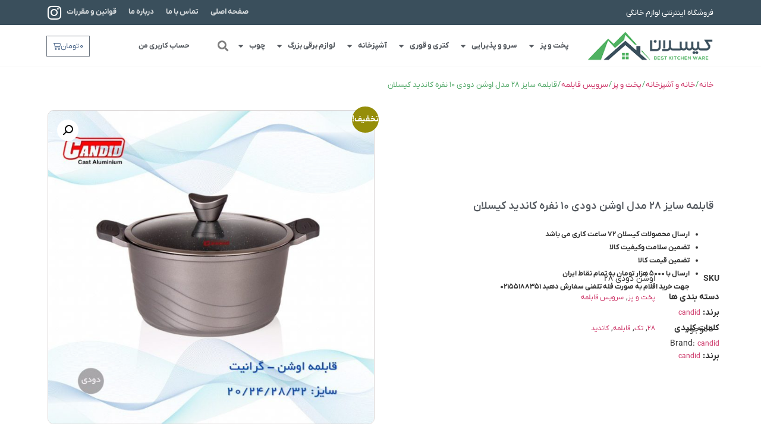

--- FILE ---
content_type: text/html; charset=UTF-8
request_url: https://kislan.com/product/%D9%82%D8%A7%D8%A8%D9%84%D9%85%D9%87-%D8%B3%D8%A7%DB%8C%D8%B2-28-%D9%85%D8%AF%D9%84-%D8%A7%D9%88%D8%B4%D9%86-%D8%AF%D9%88%D8%AF%DB%8C-10-%D9%86%D9%81%D8%B1%D9%87-%DA%A9%D8%A7%D9%86%D8%AF%DB%8C%D8%AF
body_size: 27011
content:
<!doctype html>
<html dir="rtl" lang="fa-IR" prefix="og: https://ogp.me/ns#">
<head>
	<meta charset="UTF-8">
	<meta name="viewport" content="width=device-width, initial-scale=1">
	<link rel="profile" href="https://gmpg.org/xfn/11">
		<style>img:is([sizes="auto" i], [sizes^="auto," i]) { contain-intrinsic-size: 3000px 1500px }</style>
	
<!-- بهینه‌سازی موتور جستجو توسط Rank Math - https://rankmath.com/ -->
<title>قابلمه سایز 28 مدل اوشن دودی 10 نفره کاندید کیسلان | کیسلان</title>
<meta name="description" content="قابلمه سایز 28 مدل اوشن دودی 10 نفره کاندید پوشش گرانیت با طراحی بهینه کف تابه و ضخامت بالا و تناسب فوق العاده فرصت یک آشپزی حرفه ای را به خانه ها برد."/>
<meta name="robots" content="follow, index, max-snippet:-1, max-video-preview:-1, max-image-preview:large"/>
<link rel="canonical" href="https://kislan.com/product/%d9%82%d8%a7%d8%a8%d9%84%d9%85%d9%87-%d8%b3%d8%a7%db%8c%d8%b2-28-%d9%85%d8%af%d9%84-%d8%a7%d9%88%d8%b4%d9%86-%d8%af%d9%88%d8%af%db%8c-10-%d9%86%d9%81%d8%b1%d9%87-%da%a9%d8%a7%d9%86%d8%af%db%8c%d8%af" />
<meta property="og:locale" content="fa_IR" />
<meta property="og:type" content="product" />
<meta property="og:title" content="قابلمه سایز 28 مدل اوشن دودی 10 نفره کاندید کیسلان | کیسلان" />
<meta property="og:description" content="قابلمه سایز 28 مدل اوشن دودی 10 نفره کاندید پوشش گرانیت با طراحی بهینه کف تابه و ضخامت بالا و تناسب فوق العاده فرصت یک آشپزی حرفه ای را به خانه ها برد." />
<meta property="og:url" content="https://kislan.com/product/%d9%82%d8%a7%d8%a8%d9%84%d9%85%d9%87-%d8%b3%d8%a7%db%8c%d8%b2-28-%d9%85%d8%af%d9%84-%d8%a7%d9%88%d8%b4%d9%86-%d8%af%d9%88%d8%af%db%8c-10-%d9%86%d9%81%d8%b1%d9%87-%da%a9%d8%a7%d9%86%d8%af%db%8c%d8%af" />
<meta property="og:site_name" content="کیسلان" />
<meta property="og:updated_time" content="2023-08-31T09:34:13+03:30" />
<meta property="og:image" content="https://kislan.com/wp-content/uploads/2019/07/455931121_623151.jpg" />
<meta property="og:image:secure_url" content="https://kislan.com/wp-content/uploads/2019/07/455931121_623151.jpg" />
<meta property="og:image:width" content="780" />
<meta property="og:image:height" content="748" />
<meta property="og:image:alt" content="قابلمه اوشن سایز 28 رنگ دودی" />
<meta property="og:image:type" content="image/jpeg" />
<meta property="product:price:amount" content="795000" />
<meta property="product:price:currency" content="IRT" />
<meta name="twitter:card" content="summary_large_image" />
<meta name="twitter:title" content="قابلمه سایز 28 مدل اوشن دودی 10 نفره کاندید کیسلان | کیسلان" />
<meta name="twitter:description" content="قابلمه سایز 28 مدل اوشن دودی 10 نفره کاندید پوشش گرانیت با طراحی بهینه کف تابه و ضخامت بالا و تناسب فوق العاده فرصت یک آشپزی حرفه ای را به خانه ها برد." />
<meta name="twitter:image" content="https://kislan.com/wp-content/uploads/2019/07/455931121_623151.jpg" />
<meta name="twitter:label1" content="قیمت" />
<meta name="twitter:data1" content="795,000&nbsp;&#x62A;&#x648;&#x645;&#x627;&#x646;" />
<meta name="twitter:label2" content="دسترسی" />
<meta name="twitter:data2" content="ناموجود" />
<script type="application/ld+json" class="rank-math-schema">{"@context":"https://schema.org","@graph":[{"@type":"Organization","@id":"https://kislan.com/#organization","name":"\u06a9\u06cc\u0633\u0644\u0627\u0646","url":"https://kislan.com","logo":{"@type":"ImageObject","@id":"https://kislan.com/#logo","url":"https://kislan.com/wp-content/uploads/2018/07/kislan-logo.png","contentUrl":"https://kislan.com/wp-content/uploads/2018/07/kislan-logo.png","caption":"\u06a9\u06cc\u0633\u0644\u0627\u0646","inLanguage":"fa-IR","width":"245","height":"58"}},{"@type":"WebSite","@id":"https://kislan.com/#website","url":"https://kislan.com","name":"\u06a9\u06cc\u0633\u0644\u0627\u0646","publisher":{"@id":"https://kislan.com/#organization"},"inLanguage":"fa-IR"},{"@type":"ImageObject","@id":"https://kislan.com/wp-content/uploads/2019/07/455931121_623151.jpg","url":"https://kislan.com/wp-content/uploads/2019/07/455931121_623151.jpg","width":"780","height":"748","caption":"\u0642\u0627\u0628\u0644\u0645\u0647 \u0627\u0648\u0634\u0646 \u0633\u0627\u06cc\u0632 28 \u0631\u0646\u06af \u062f\u0648\u062f\u06cc","inLanguage":"fa-IR"},{"@type":"ItemPage","@id":"https://kislan.com/product/%d9%82%d8%a7%d8%a8%d9%84%d9%85%d9%87-%d8%b3%d8%a7%db%8c%d8%b2-28-%d9%85%d8%af%d9%84-%d8%a7%d9%88%d8%b4%d9%86-%d8%af%d9%88%d8%af%db%8c-10-%d9%86%d9%81%d8%b1%d9%87-%da%a9%d8%a7%d9%86%d8%af%db%8c%d8%af#webpage","url":"https://kislan.com/product/%d9%82%d8%a7%d8%a8%d9%84%d9%85%d9%87-%d8%b3%d8%a7%db%8c%d8%b2-28-%d9%85%d8%af%d9%84-%d8%a7%d9%88%d8%b4%d9%86-%d8%af%d9%88%d8%af%db%8c-10-%d9%86%d9%81%d8%b1%d9%87-%da%a9%d8%a7%d9%86%d8%af%db%8c%d8%af","name":"\u0642\u0627\u0628\u0644\u0645\u0647 \u0633\u0627\u06cc\u0632 28 \u0645\u062f\u0644 \u0627\u0648\u0634\u0646 \u062f\u0648\u062f\u06cc 10 \u0646\u0641\u0631\u0647 \u06a9\u0627\u0646\u062f\u06cc\u062f \u06a9\u06cc\u0633\u0644\u0627\u0646 | \u06a9\u06cc\u0633\u0644\u0627\u0646","datePublished":"2019-07-20T13:10:48+04:30","dateModified":"2023-08-31T09:34:13+03:30","isPartOf":{"@id":"https://kislan.com/#website"},"primaryImageOfPage":{"@id":"https://kislan.com/wp-content/uploads/2019/07/455931121_623151.jpg"},"inLanguage":"fa-IR"},{"@type":"Product","name":"\u0642\u0627\u0628\u0644\u0645\u0647 \u0633\u0627\u06cc\u0632 28 \u0645\u062f\u0644 \u0627\u0648\u0634\u0646 \u062f\u0648\u062f\u06cc 10 \u0646\u0641\u0631\u0647 \u06a9\u0627\u0646\u062f\u06cc\u062f \u06a9\u06cc\u0633\u0644\u0627\u0646 | \u06a9\u06cc\u0633\u0644\u0627\u0646","description":"\u0642\u0627\u0628\u0644\u0645\u0647 \u0633\u0627\u06cc\u0632 28 \u0645\u062f\u0644 \u0627\u0648\u0634\u0646 \u062f\u0648\u062f\u06cc 10 \u0646\u0641\u0631\u0647 \u06a9\u0627\u0646\u062f\u06cc\u062f \u067e\u0648\u0634\u0634 \u06af\u0631\u0627\u0646\u06cc\u062a \u0628\u0627 \u0637\u0631\u0627\u062d\u06cc \u0628\u0647\u06cc\u0646\u0647 \u06a9\u0641 \u062a\u0627\u0628\u0647 \u0648 \u0636\u062e\u0627\u0645\u062a \u0628\u0627\u0644\u0627 \u0648 \u062a\u0646\u0627\u0633\u0628 \u0641\u0648\u0642 \u0627\u0644\u0639\u0627\u062f\u0647 \u0641\u0631\u0635\u062a \u06cc\u06a9 \u0622\u0634\u067e\u0632\u06cc \u062d\u0631\u0641\u0647 \u0627\u06cc \u0631\u0627 \u0628\u0647 \u062e\u0627\u0646\u0647 \u0647\u0627 \u0628\u0631\u062f.","sku":"\u0627\u0648\u0634\u0646 \u062f\u0648\u062f\u06cc 28","category":"\u062e\u0627\u0646\u0647 \u0648 \u0622\u0634\u067e\u0632\u062e\u0627\u0646\u0647 &gt; \u067e\u062e\u062a \u0648 \u067e\u0632","mainEntityOfPage":{"@id":"https://kislan.com/product/%d9%82%d8%a7%d8%a8%d9%84%d9%85%d9%87-%d8%b3%d8%a7%db%8c%d8%b2-28-%d9%85%d8%af%d9%84-%d8%a7%d9%88%d8%b4%d9%86-%d8%af%d9%88%d8%af%db%8c-10-%d9%86%d9%81%d8%b1%d9%87-%da%a9%d8%a7%d9%86%d8%af%db%8c%d8%af#webpage"},"image":[{"@type":"ImageObject","url":"https://kislan.com/wp-content/uploads/2019/07/455931121_623151.jpg","height":"748","width":"780"}],"offers":{"@type":"Offer","price":"795000","priceCurrency":"IRT","priceValidUntil":"2026-12-31","availability":"https://schema.org/OutOfStock","itemCondition":"NewCondition","url":"https://kislan.com/product/%d9%82%d8%a7%d8%a8%d9%84%d9%85%d9%87-%d8%b3%d8%a7%db%8c%d8%b2-28-%d9%85%d8%af%d9%84-%d8%a7%d9%88%d8%b4%d9%86-%d8%af%d9%88%d8%af%db%8c-10-%d9%86%d9%81%d8%b1%d9%87-%da%a9%d8%a7%d9%86%d8%af%db%8c%d8%af","seller":{"@type":"Organization","@id":"https://kislan.com/","name":"\u06a9\u06cc\u0633\u0644\u0627\u0646","url":"https://kislan.com","logo":"https://kislan.com/wp-content/uploads/2018/07/kislan-logo.png"}},"@id":"https://kislan.com/product/%d9%82%d8%a7%d8%a8%d9%84%d9%85%d9%87-%d8%b3%d8%a7%db%8c%d8%b2-28-%d9%85%d8%af%d9%84-%d8%a7%d9%88%d8%b4%d9%86-%d8%af%d9%88%d8%af%db%8c-10-%d9%86%d9%81%d8%b1%d9%87-%da%a9%d8%a7%d9%86%d8%af%db%8c%d8%af#richSnippet"}]}</script>
<!-- /افزونه سئو ورپرس Rank Math -->

<link rel="alternate" type="application/rss+xml" title="کیسلان &raquo; خوراک" href="https://kislan.com/feed" />
<link rel="alternate" type="application/rss+xml" title="کیسلان &raquo; خوراک دیدگاه‌ها" href="https://kislan.com/comments/feed" />
<link rel="alternate" type="application/rss+xml" title="کیسلان &raquo; قابلمه سایز 28 مدل اوشن دودی 10 نفره کاندید کیسلان خوراک دیدگاه‌ها" href="https://kislan.com/product/%d9%82%d8%a7%d8%a8%d9%84%d9%85%d9%87-%d8%b3%d8%a7%db%8c%d8%b2-28-%d9%85%d8%af%d9%84-%d8%a7%d9%88%d8%b4%d9%86-%d8%af%d9%88%d8%af%db%8c-10-%d9%86%d9%81%d8%b1%d9%87-%da%a9%d8%a7%d9%86%d8%af%db%8c%d8%af/feed" />
<script>
window._wpemojiSettings = {"baseUrl":"https:\/\/s.w.org\/images\/core\/emoji\/16.0.1\/72x72\/","ext":".png","svgUrl":"https:\/\/s.w.org\/images\/core\/emoji\/16.0.1\/svg\/","svgExt":".svg","source":{"concatemoji":"https:\/\/kislan.com\/wp-includes\/js\/wp-emoji-release.min.js?ver=6.8.3"}};
/*! This file is auto-generated */
!function(s,n){var o,i,e;function c(e){try{var t={supportTests:e,timestamp:(new Date).valueOf()};sessionStorage.setItem(o,JSON.stringify(t))}catch(e){}}function p(e,t,n){e.clearRect(0,0,e.canvas.width,e.canvas.height),e.fillText(t,0,0);var t=new Uint32Array(e.getImageData(0,0,e.canvas.width,e.canvas.height).data),a=(e.clearRect(0,0,e.canvas.width,e.canvas.height),e.fillText(n,0,0),new Uint32Array(e.getImageData(0,0,e.canvas.width,e.canvas.height).data));return t.every(function(e,t){return e===a[t]})}function u(e,t){e.clearRect(0,0,e.canvas.width,e.canvas.height),e.fillText(t,0,0);for(var n=e.getImageData(16,16,1,1),a=0;a<n.data.length;a++)if(0!==n.data[a])return!1;return!0}function f(e,t,n,a){switch(t){case"flag":return n(e,"\ud83c\udff3\ufe0f\u200d\u26a7\ufe0f","\ud83c\udff3\ufe0f\u200b\u26a7\ufe0f")?!1:!n(e,"\ud83c\udde8\ud83c\uddf6","\ud83c\udde8\u200b\ud83c\uddf6")&&!n(e,"\ud83c\udff4\udb40\udc67\udb40\udc62\udb40\udc65\udb40\udc6e\udb40\udc67\udb40\udc7f","\ud83c\udff4\u200b\udb40\udc67\u200b\udb40\udc62\u200b\udb40\udc65\u200b\udb40\udc6e\u200b\udb40\udc67\u200b\udb40\udc7f");case"emoji":return!a(e,"\ud83e\udedf")}return!1}function g(e,t,n,a){var r="undefined"!=typeof WorkerGlobalScope&&self instanceof WorkerGlobalScope?new OffscreenCanvas(300,150):s.createElement("canvas"),o=r.getContext("2d",{willReadFrequently:!0}),i=(o.textBaseline="top",o.font="600 32px Arial",{});return e.forEach(function(e){i[e]=t(o,e,n,a)}),i}function t(e){var t=s.createElement("script");t.src=e,t.defer=!0,s.head.appendChild(t)}"undefined"!=typeof Promise&&(o="wpEmojiSettingsSupports",i=["flag","emoji"],n.supports={everything:!0,everythingExceptFlag:!0},e=new Promise(function(e){s.addEventListener("DOMContentLoaded",e,{once:!0})}),new Promise(function(t){var n=function(){try{var e=JSON.parse(sessionStorage.getItem(o));if("object"==typeof e&&"number"==typeof e.timestamp&&(new Date).valueOf()<e.timestamp+604800&&"object"==typeof e.supportTests)return e.supportTests}catch(e){}return null}();if(!n){if("undefined"!=typeof Worker&&"undefined"!=typeof OffscreenCanvas&&"undefined"!=typeof URL&&URL.createObjectURL&&"undefined"!=typeof Blob)try{var e="postMessage("+g.toString()+"("+[JSON.stringify(i),f.toString(),p.toString(),u.toString()].join(",")+"));",a=new Blob([e],{type:"text/javascript"}),r=new Worker(URL.createObjectURL(a),{name:"wpTestEmojiSupports"});return void(r.onmessage=function(e){c(n=e.data),r.terminate(),t(n)})}catch(e){}c(n=g(i,f,p,u))}t(n)}).then(function(e){for(var t in e)n.supports[t]=e[t],n.supports.everything=n.supports.everything&&n.supports[t],"flag"!==t&&(n.supports.everythingExceptFlag=n.supports.everythingExceptFlag&&n.supports[t]);n.supports.everythingExceptFlag=n.supports.everythingExceptFlag&&!n.supports.flag,n.DOMReady=!1,n.readyCallback=function(){n.DOMReady=!0}}).then(function(){return e}).then(function(){var e;n.supports.everything||(n.readyCallback(),(e=n.source||{}).concatemoji?t(e.concatemoji):e.wpemoji&&e.twemoji&&(t(e.twemoji),t(e.wpemoji)))}))}((window,document),window._wpemojiSettings);
</script>
<link rel='stylesheet' id='mgwb-style-frontend-css' href='https://kislan.com/wp-content/plugins/mgwoocommercebrands/css/mgwoocommercebrands.css?ver=6.8.3' media='all' />
<link rel='stylesheet' id='owl-main-css' href='https://kislan.com/wp-content/plugins/mgwoocommercebrands/js/owl-carousel/owl.carousel.css?ver=6.8.3' media='all' />
<link rel='stylesheet' id='owl-theme-css' href='https://kislan.com/wp-content/plugins/mgwoocommercebrands/js/owl-carousel/owl.theme.css?ver=6.8.3' media='all' />
<style id='wp-emoji-styles-inline-css'>

	img.wp-smiley, img.emoji {
		display: inline !important;
		border: none !important;
		box-shadow: none !important;
		height: 1em !important;
		width: 1em !important;
		margin: 0 0.07em !important;
		vertical-align: -0.1em !important;
		background: none !important;
		padding: 0 !important;
	}
</style>
<link rel='stylesheet' id='wp-block-library-rtl-css' href='https://kislan.com/wp-includes/css/dist/block-library/style-rtl.min.css?ver=6.8.3' media='all' />
<link rel='stylesheet' id='nta-css-popup-rtl-css' href='https://kislan.com/wp-content/plugins/wp-whatsapp/assets/dist/css/style-rtl.css?ver=6.8.3' media='all' />
<style id='global-styles-inline-css'>
:root{--wp--preset--aspect-ratio--square: 1;--wp--preset--aspect-ratio--4-3: 4/3;--wp--preset--aspect-ratio--3-4: 3/4;--wp--preset--aspect-ratio--3-2: 3/2;--wp--preset--aspect-ratio--2-3: 2/3;--wp--preset--aspect-ratio--16-9: 16/9;--wp--preset--aspect-ratio--9-16: 9/16;--wp--preset--color--black: #000000;--wp--preset--color--cyan-bluish-gray: #abb8c3;--wp--preset--color--white: #ffffff;--wp--preset--color--pale-pink: #f78da7;--wp--preset--color--vivid-red: #cf2e2e;--wp--preset--color--luminous-vivid-orange: #ff6900;--wp--preset--color--luminous-vivid-amber: #fcb900;--wp--preset--color--light-green-cyan: #7bdcb5;--wp--preset--color--vivid-green-cyan: #00d084;--wp--preset--color--pale-cyan-blue: #8ed1fc;--wp--preset--color--vivid-cyan-blue: #0693e3;--wp--preset--color--vivid-purple: #9b51e0;--wp--preset--gradient--vivid-cyan-blue-to-vivid-purple: linear-gradient(135deg,rgba(6,147,227,1) 0%,rgb(155,81,224) 100%);--wp--preset--gradient--light-green-cyan-to-vivid-green-cyan: linear-gradient(135deg,rgb(122,220,180) 0%,rgb(0,208,130) 100%);--wp--preset--gradient--luminous-vivid-amber-to-luminous-vivid-orange: linear-gradient(135deg,rgba(252,185,0,1) 0%,rgba(255,105,0,1) 100%);--wp--preset--gradient--luminous-vivid-orange-to-vivid-red: linear-gradient(135deg,rgba(255,105,0,1) 0%,rgb(207,46,46) 100%);--wp--preset--gradient--very-light-gray-to-cyan-bluish-gray: linear-gradient(135deg,rgb(238,238,238) 0%,rgb(169,184,195) 100%);--wp--preset--gradient--cool-to-warm-spectrum: linear-gradient(135deg,rgb(74,234,220) 0%,rgb(151,120,209) 20%,rgb(207,42,186) 40%,rgb(238,44,130) 60%,rgb(251,105,98) 80%,rgb(254,248,76) 100%);--wp--preset--gradient--blush-light-purple: linear-gradient(135deg,rgb(255,206,236) 0%,rgb(152,150,240) 100%);--wp--preset--gradient--blush-bordeaux: linear-gradient(135deg,rgb(254,205,165) 0%,rgb(254,45,45) 50%,rgb(107,0,62) 100%);--wp--preset--gradient--luminous-dusk: linear-gradient(135deg,rgb(255,203,112) 0%,rgb(199,81,192) 50%,rgb(65,88,208) 100%);--wp--preset--gradient--pale-ocean: linear-gradient(135deg,rgb(255,245,203) 0%,rgb(182,227,212) 50%,rgb(51,167,181) 100%);--wp--preset--gradient--electric-grass: linear-gradient(135deg,rgb(202,248,128) 0%,rgb(113,206,126) 100%);--wp--preset--gradient--midnight: linear-gradient(135deg,rgb(2,3,129) 0%,rgb(40,116,252) 100%);--wp--preset--font-size--small: 13px;--wp--preset--font-size--medium: 20px;--wp--preset--font-size--large: 36px;--wp--preset--font-size--x-large: 42px;--wp--preset--spacing--20: 0.44rem;--wp--preset--spacing--30: 0.67rem;--wp--preset--spacing--40: 1rem;--wp--preset--spacing--50: 1.5rem;--wp--preset--spacing--60: 2.25rem;--wp--preset--spacing--70: 3.38rem;--wp--preset--spacing--80: 5.06rem;--wp--preset--shadow--natural: 6px 6px 9px rgba(0, 0, 0, 0.2);--wp--preset--shadow--deep: 12px 12px 50px rgba(0, 0, 0, 0.4);--wp--preset--shadow--sharp: 6px 6px 0px rgba(0, 0, 0, 0.2);--wp--preset--shadow--outlined: 6px 6px 0px -3px rgba(255, 255, 255, 1), 6px 6px rgba(0, 0, 0, 1);--wp--preset--shadow--crisp: 6px 6px 0px rgba(0, 0, 0, 1);}:root { --wp--style--global--content-size: 800px;--wp--style--global--wide-size: 1200px; }:where(body) { margin: 0; }.wp-site-blocks > .alignleft { float: left; margin-right: 2em; }.wp-site-blocks > .alignright { float: right; margin-left: 2em; }.wp-site-blocks > .aligncenter { justify-content: center; margin-left: auto; margin-right: auto; }:where(.wp-site-blocks) > * { margin-block-start: 24px; margin-block-end: 0; }:where(.wp-site-blocks) > :first-child { margin-block-start: 0; }:where(.wp-site-blocks) > :last-child { margin-block-end: 0; }:root { --wp--style--block-gap: 24px; }:root :where(.is-layout-flow) > :first-child{margin-block-start: 0;}:root :where(.is-layout-flow) > :last-child{margin-block-end: 0;}:root :where(.is-layout-flow) > *{margin-block-start: 24px;margin-block-end: 0;}:root :where(.is-layout-constrained) > :first-child{margin-block-start: 0;}:root :where(.is-layout-constrained) > :last-child{margin-block-end: 0;}:root :where(.is-layout-constrained) > *{margin-block-start: 24px;margin-block-end: 0;}:root :where(.is-layout-flex){gap: 24px;}:root :where(.is-layout-grid){gap: 24px;}.is-layout-flow > .alignleft{float: left;margin-inline-start: 0;margin-inline-end: 2em;}.is-layout-flow > .alignright{float: right;margin-inline-start: 2em;margin-inline-end: 0;}.is-layout-flow > .aligncenter{margin-left: auto !important;margin-right: auto !important;}.is-layout-constrained > .alignleft{float: left;margin-inline-start: 0;margin-inline-end: 2em;}.is-layout-constrained > .alignright{float: right;margin-inline-start: 2em;margin-inline-end: 0;}.is-layout-constrained > .aligncenter{margin-left: auto !important;margin-right: auto !important;}.is-layout-constrained > :where(:not(.alignleft):not(.alignright):not(.alignfull)){max-width: var(--wp--style--global--content-size);margin-left: auto !important;margin-right: auto !important;}.is-layout-constrained > .alignwide{max-width: var(--wp--style--global--wide-size);}body .is-layout-flex{display: flex;}.is-layout-flex{flex-wrap: wrap;align-items: center;}.is-layout-flex > :is(*, div){margin: 0;}body .is-layout-grid{display: grid;}.is-layout-grid > :is(*, div){margin: 0;}body{padding-top: 0px;padding-right: 0px;padding-bottom: 0px;padding-left: 0px;}a:where(:not(.wp-element-button)){text-decoration: underline;}:root :where(.wp-element-button, .wp-block-button__link){background-color: #32373c;border-width: 0;color: #fff;font-family: inherit;font-size: inherit;line-height: inherit;padding: calc(0.667em + 2px) calc(1.333em + 2px);text-decoration: none;}.has-black-color{color: var(--wp--preset--color--black) !important;}.has-cyan-bluish-gray-color{color: var(--wp--preset--color--cyan-bluish-gray) !important;}.has-white-color{color: var(--wp--preset--color--white) !important;}.has-pale-pink-color{color: var(--wp--preset--color--pale-pink) !important;}.has-vivid-red-color{color: var(--wp--preset--color--vivid-red) !important;}.has-luminous-vivid-orange-color{color: var(--wp--preset--color--luminous-vivid-orange) !important;}.has-luminous-vivid-amber-color{color: var(--wp--preset--color--luminous-vivid-amber) !important;}.has-light-green-cyan-color{color: var(--wp--preset--color--light-green-cyan) !important;}.has-vivid-green-cyan-color{color: var(--wp--preset--color--vivid-green-cyan) !important;}.has-pale-cyan-blue-color{color: var(--wp--preset--color--pale-cyan-blue) !important;}.has-vivid-cyan-blue-color{color: var(--wp--preset--color--vivid-cyan-blue) !important;}.has-vivid-purple-color{color: var(--wp--preset--color--vivid-purple) !important;}.has-black-background-color{background-color: var(--wp--preset--color--black) !important;}.has-cyan-bluish-gray-background-color{background-color: var(--wp--preset--color--cyan-bluish-gray) !important;}.has-white-background-color{background-color: var(--wp--preset--color--white) !important;}.has-pale-pink-background-color{background-color: var(--wp--preset--color--pale-pink) !important;}.has-vivid-red-background-color{background-color: var(--wp--preset--color--vivid-red) !important;}.has-luminous-vivid-orange-background-color{background-color: var(--wp--preset--color--luminous-vivid-orange) !important;}.has-luminous-vivid-amber-background-color{background-color: var(--wp--preset--color--luminous-vivid-amber) !important;}.has-light-green-cyan-background-color{background-color: var(--wp--preset--color--light-green-cyan) !important;}.has-vivid-green-cyan-background-color{background-color: var(--wp--preset--color--vivid-green-cyan) !important;}.has-pale-cyan-blue-background-color{background-color: var(--wp--preset--color--pale-cyan-blue) !important;}.has-vivid-cyan-blue-background-color{background-color: var(--wp--preset--color--vivid-cyan-blue) !important;}.has-vivid-purple-background-color{background-color: var(--wp--preset--color--vivid-purple) !important;}.has-black-border-color{border-color: var(--wp--preset--color--black) !important;}.has-cyan-bluish-gray-border-color{border-color: var(--wp--preset--color--cyan-bluish-gray) !important;}.has-white-border-color{border-color: var(--wp--preset--color--white) !important;}.has-pale-pink-border-color{border-color: var(--wp--preset--color--pale-pink) !important;}.has-vivid-red-border-color{border-color: var(--wp--preset--color--vivid-red) !important;}.has-luminous-vivid-orange-border-color{border-color: var(--wp--preset--color--luminous-vivid-orange) !important;}.has-luminous-vivid-amber-border-color{border-color: var(--wp--preset--color--luminous-vivid-amber) !important;}.has-light-green-cyan-border-color{border-color: var(--wp--preset--color--light-green-cyan) !important;}.has-vivid-green-cyan-border-color{border-color: var(--wp--preset--color--vivid-green-cyan) !important;}.has-pale-cyan-blue-border-color{border-color: var(--wp--preset--color--pale-cyan-blue) !important;}.has-vivid-cyan-blue-border-color{border-color: var(--wp--preset--color--vivid-cyan-blue) !important;}.has-vivid-purple-border-color{border-color: var(--wp--preset--color--vivid-purple) !important;}.has-vivid-cyan-blue-to-vivid-purple-gradient-background{background: var(--wp--preset--gradient--vivid-cyan-blue-to-vivid-purple) !important;}.has-light-green-cyan-to-vivid-green-cyan-gradient-background{background: var(--wp--preset--gradient--light-green-cyan-to-vivid-green-cyan) !important;}.has-luminous-vivid-amber-to-luminous-vivid-orange-gradient-background{background: var(--wp--preset--gradient--luminous-vivid-amber-to-luminous-vivid-orange) !important;}.has-luminous-vivid-orange-to-vivid-red-gradient-background{background: var(--wp--preset--gradient--luminous-vivid-orange-to-vivid-red) !important;}.has-very-light-gray-to-cyan-bluish-gray-gradient-background{background: var(--wp--preset--gradient--very-light-gray-to-cyan-bluish-gray) !important;}.has-cool-to-warm-spectrum-gradient-background{background: var(--wp--preset--gradient--cool-to-warm-spectrum) !important;}.has-blush-light-purple-gradient-background{background: var(--wp--preset--gradient--blush-light-purple) !important;}.has-blush-bordeaux-gradient-background{background: var(--wp--preset--gradient--blush-bordeaux) !important;}.has-luminous-dusk-gradient-background{background: var(--wp--preset--gradient--luminous-dusk) !important;}.has-pale-ocean-gradient-background{background: var(--wp--preset--gradient--pale-ocean) !important;}.has-electric-grass-gradient-background{background: var(--wp--preset--gradient--electric-grass) !important;}.has-midnight-gradient-background{background: var(--wp--preset--gradient--midnight) !important;}.has-small-font-size{font-size: var(--wp--preset--font-size--small) !important;}.has-medium-font-size{font-size: var(--wp--preset--font-size--medium) !important;}.has-large-font-size{font-size: var(--wp--preset--font-size--large) !important;}.has-x-large-font-size{font-size: var(--wp--preset--font-size--x-large) !important;}
:root :where(.wp-block-pullquote){font-size: 1.5em;line-height: 1.6;}
</style>
<link rel='stylesheet' id='contact-form-7-css' href='https://kislan.com/wp-content/plugins/contact-form-7/includes/css/styles.css?ver=6.1.3' media='all' />
<link rel='stylesheet' id='contact-form-7-rtl-css' href='https://kislan.com/wp-content/plugins/contact-form-7/includes/css/styles-rtl.css?ver=6.1.3' media='all' />
<link rel='stylesheet' id='toc-screen-css' href='https://kislan.com/wp-content/plugins/table-of-contents-plus/screen.min.css?ver=2411.1' media='all' />
<link rel='stylesheet' id='woocommerce-general-rtl-css' href='https://kislan.com/wp-content/plugins/woocommerce/assets/css/woocommerce-rtl.css?ver=10.3.5' media='all' />
<link rel='stylesheet' id='woocommerce-attribute-images-public-css' href='https://kislan.com/wp-content/plugins/woocommerce-attribute-images/public/css/woocommerce-attribute-images-public.css?ver=1.0.0' media='all' />
<link rel='stylesheet' id='photoswipe-css' href='https://kislan.com/wp-content/plugins/woocommerce/assets/css/photoswipe/photoswipe.min.css?ver=10.3.5' media='all' />
<link rel='stylesheet' id='photoswipe-default-skin-css' href='https://kislan.com/wp-content/plugins/woocommerce/assets/css/photoswipe/default-skin/default-skin.min.css?ver=10.3.5' media='all' />
<link rel='stylesheet' id='woocommerce-layout-rtl-css' href='https://kislan.com/wp-content/plugins/woocommerce/assets/css/woocommerce-layout-rtl.css?ver=10.3.5' media='all' />
<link rel='stylesheet' id='woocommerce-smallscreen-rtl-css' href='https://kislan.com/wp-content/plugins/woocommerce/assets/css/woocommerce-smallscreen-rtl.css?ver=10.3.5' media='only screen and (max-width: 768px)' />
<style id='woocommerce-inline-inline-css'>
.woocommerce form .form-row .required { visibility: visible; }
</style>
<link rel='stylesheet' id='dashicons-css' href='https://kislan.com/wp-includes/css/dashicons.min.css?ver=6.8.3' media='all' />
<link rel='stylesheet' id='tm-woocompare-css' href='https://kislan.com/wp-content/plugins/tm-woocommerce-compare-wishlist/assets/css/tm-woocompare.css?ver=6.8.3' media='all' />
<link rel='stylesheet' id='tm-woowishlist-css' href='https://kislan.com/wp-content/plugins/tm-woocommerce-compare-wishlist/assets/css/tm-woowishlist.css?ver=6.8.3' media='all' />
<link rel='stylesheet' id='bootstrap-grid-css' href='https://kislan.com/wp-content/plugins/tm-woocommerce-compare-wishlist/assets/css/grid.css?ver=6.8.3' media='all' />
<link rel='stylesheet' id='brands-styles-css' href='https://kislan.com/wp-content/plugins/woocommerce/assets/css/brands.css?ver=10.3.5' media='all' />
<link rel='stylesheet' id='hello-elementor-css' href='https://kislan.com/wp-content/themes/hello-elementor/assets/css/reset.css?ver=3.4.5' media='all' />
<link rel='stylesheet' id='hello-elementor-theme-style-css' href='https://kislan.com/wp-content/themes/hello-elementor/assets/css/theme.css?ver=3.4.5' media='all' />
<link rel='stylesheet' id='hello-elementor-header-footer-css' href='https://kislan.com/wp-content/themes/hello-elementor/assets/css/header-footer.css?ver=3.4.5' media='all' />
<link rel='stylesheet' id='elementor-frontend-css' href='https://kislan.com/wp-content/plugins/elementor/assets/css/frontend-rtl.min.css?ver=3.33.0' media='all' />
<link rel='stylesheet' id='widget-heading-css' href='https://kislan.com/wp-content/plugins/elementor/assets/css/widget-heading-rtl.min.css?ver=3.33.0' media='all' />
<link rel='stylesheet' id='widget-nav-menu-css' href='https://kislan.com/wp-content/plugins/elementor-pro/assets/css/widget-nav-menu-rtl.min.css?ver=3.33.1' media='all' />
<link rel='stylesheet' id='widget-social-icons-css' href='https://kislan.com/wp-content/plugins/elementor/assets/css/widget-social-icons-rtl.min.css?ver=3.33.0' media='all' />
<link rel='stylesheet' id='e-apple-webkit-css' href='https://kislan.com/wp-content/plugins/elementor/assets/css/conditionals/apple-webkit.min.css?ver=3.33.0' media='all' />
<link rel='stylesheet' id='widget-image-css' href='https://kislan.com/wp-content/plugins/elementor/assets/css/widget-image-rtl.min.css?ver=3.33.0' media='all' />
<link rel='stylesheet' id='widget-search-form-css' href='https://kislan.com/wp-content/plugins/elementor-pro/assets/css/widget-search-form-rtl.min.css?ver=3.33.1' media='all' />
<link rel='stylesheet' id='elementor-icons-shared-0-css' href='https://kislan.com/wp-content/plugins/elementor/assets/lib/font-awesome/css/fontawesome.min.css?ver=5.15.3' media='all' />
<link rel='stylesheet' id='elementor-icons-fa-solid-css' href='https://kislan.com/wp-content/plugins/elementor/assets/lib/font-awesome/css/solid.min.css?ver=5.15.3' media='all' />
<link rel='stylesheet' id='widget-woocommerce-menu-cart-css' href='https://kislan.com/wp-content/plugins/elementor-pro/assets/css/widget-woocommerce-menu-cart-rtl.min.css?ver=3.33.1' media='all' />
<link rel='stylesheet' id='widget-icon-list-css' href='https://kislan.com/wp-content/plugins/elementor/assets/css/widget-icon-list-rtl.min.css?ver=3.33.0' media='all' />
<link rel='stylesheet' id='widget-woocommerce-product-images-css' href='https://kislan.com/wp-content/plugins/elementor-pro/assets/css/widget-woocommerce-product-images-rtl.min.css?ver=3.33.1' media='all' />
<link rel='stylesheet' id='widget-woocommerce-product-price-css' href='https://kislan.com/wp-content/plugins/elementor-pro/assets/css/widget-woocommerce-product-price-rtl.min.css?ver=3.33.1' media='all' />
<link rel='stylesheet' id='widget-woocommerce-product-add-to-cart-css' href='https://kislan.com/wp-content/plugins/elementor-pro/assets/css/widget-woocommerce-product-add-to-cart-rtl.min.css?ver=3.33.1' media='all' />
<link rel='stylesheet' id='widget-woocommerce-product-meta-css' href='https://kislan.com/wp-content/plugins/elementor-pro/assets/css/widget-woocommerce-product-meta-rtl.min.css?ver=3.33.1' media='all' />
<link rel='stylesheet' id='widget-woocommerce-product-data-tabs-css' href='https://kislan.com/wp-content/plugins/elementor-pro/assets/css/widget-woocommerce-product-data-tabs-rtl.min.css?ver=3.33.1' media='all' />
<link rel='stylesheet' id='widget-woocommerce-products-css' href='https://kislan.com/wp-content/plugins/elementor-pro/assets/css/widget-woocommerce-products-rtl.min.css?ver=3.33.1' media='all' />
<link rel='stylesheet' id='persian-elementor-icon-css' href='https://kislan.com/wp-content/plugins/persian-elementor/includes/icons/efaicons/style.css?ver=2.7.14' media='all' />
<link rel='stylesheet' id='elementor-icons-css' href='https://kislan.com/wp-content/plugins/elementor/assets/lib/eicons/css/elementor-icons.min.css?ver=5.44.0' media='all' />
<link rel='stylesheet' id='elementor-post-2903-css' href='https://kislan.com/wp-content/uploads/elementor/css/post-2903.css?ver=1763593030' media='all' />
<link rel='stylesheet' id='persian-elementor-font-css' href='https://kislan.com/wp-content/plugins/persian-elementor/assets/css/font.css?ver=2.7.14' media='all' />
<link rel='stylesheet' id='elementor-post-2911-css' href='https://kislan.com/wp-content/uploads/elementor/css/post-2911.css?ver=1763593030' media='all' />
<link rel='stylesheet' id='elementor-post-2942-css' href='https://kislan.com/wp-content/uploads/elementor/css/post-2942.css?ver=1763593030' media='all' />
<link rel='stylesheet' id='elementor-post-2983-css' href='https://kislan.com/wp-content/uploads/elementor/css/post-2983.css?ver=1763593030' media='all' />
<link rel='stylesheet' id='persian-elementor-datepicker-custom-css' href='https://kislan.com/wp-content/plugins/persian-elementor/assets/css/datepicker-custom.css?ver=1.2.0' media='all' />
<link rel='stylesheet' id='hello-elementor-child-style-css' href='https://kislan.com/wp-content/themes/hello-theme-child-master/style.css?ver=1.0.0' media='all' />
<link rel='stylesheet' id='elementor-icons-fa-brands-css' href='https://kislan.com/wp-content/plugins/elementor/assets/lib/font-awesome/css/brands.min.css?ver=5.15.3' media='all' />
<script src="https://kislan.com/wp-includes/js/jquery/jquery.min.js?ver=3.7.1" id="jquery-core-js"></script>
<script src="https://kislan.com/wp-includes/js/jquery/jquery-migrate.min.js?ver=3.4.1" id="jquery-migrate-js"></script>
<script src="https://kislan.com/wp-content/plugins/woocommerce/assets/js/jquery-blockui/jquery.blockUI.min.js?ver=2.7.0-wc.10.3.5" id="wc-jquery-blockui-js" defer data-wp-strategy="defer"></script>
<script id="wc-add-to-cart-js-extra">
var wc_add_to_cart_params = {"ajax_url":"\/wp-admin\/admin-ajax.php","wc_ajax_url":"\/?wc-ajax=%%endpoint%%","i18n_view_cart":"\u0645\u0634\u0627\u0647\u062f\u0647 \u0633\u0628\u062f \u062e\u0631\u06cc\u062f","cart_url":"https:\/\/kislan.com\/cart","is_cart":"","cart_redirect_after_add":"no"};
</script>
<script src="https://kislan.com/wp-content/plugins/woocommerce/assets/js/frontend/add-to-cart.min.js?ver=10.3.5" id="wc-add-to-cart-js" defer data-wp-strategy="defer"></script>
<script src="https://kislan.com/wp-content/plugins/woocommerce/assets/js/zoom/jquery.zoom.min.js?ver=1.7.21-wc.10.3.5" id="wc-zoom-js" defer data-wp-strategy="defer"></script>
<script src="https://kislan.com/wp-content/plugins/woocommerce/assets/js/flexslider/jquery.flexslider.min.js?ver=2.7.2-wc.10.3.5" id="wc-flexslider-js" defer data-wp-strategy="defer"></script>
<script src="https://kislan.com/wp-content/plugins/woocommerce/assets/js/photoswipe/photoswipe.min.js?ver=4.1.1-wc.10.3.5" id="wc-photoswipe-js" defer data-wp-strategy="defer"></script>
<script src="https://kislan.com/wp-content/plugins/woocommerce/assets/js/photoswipe/photoswipe-ui-default.min.js?ver=4.1.1-wc.10.3.5" id="wc-photoswipe-ui-default-js" defer data-wp-strategy="defer"></script>
<script id="wc-single-product-js-extra">
var wc_single_product_params = {"i18n_required_rating_text":"\u0644\u0637\u0641\u0627 \u06cc\u06a9 \u0627\u0645\u062a\u06cc\u0627\u0632 \u0631\u0627 \u0627\u0646\u062a\u062e\u0627\u0628 \u06a9\u0646\u06cc\u062f","i18n_rating_options":["\u06f1 \u0627\u0632 \u06f5 \u0633\u062a\u0627\u0631\u0647","\u06f2 \u0627\u0632 \u06f5 \u0633\u062a\u0627\u0631\u0647","\u06f3 \u0627\u0632 \u06f5 \u0633\u062a\u0627\u0631\u0647","\u06f4 \u0627\u0632 \u06f5 \u0633\u062a\u0627\u0631\u0647","\u06f5 \u0627\u0632 \u06f5 \u0633\u062a\u0627\u0631\u0647"],"i18n_product_gallery_trigger_text":"\u0645\u0634\u0627\u0647\u062f\u0647 \u06af\u0627\u0644\u0631\u06cc \u062a\u0635\u0627\u0648\u06cc\u0631 \u0628\u0647 \u0635\u0648\u0631\u062a \u062a\u0645\u0627\u0645 \u0635\u0641\u062d\u0647","review_rating_required":"yes","flexslider":{"rtl":true,"animation":"slide","smoothHeight":true,"directionNav":false,"controlNav":"thumbnails","slideshow":false,"animationSpeed":500,"animationLoop":false,"allowOneSlide":false},"zoom_enabled":"1","zoom_options":[],"photoswipe_enabled":"1","photoswipe_options":{"shareEl":false,"closeOnScroll":false,"history":false,"hideAnimationDuration":0,"showAnimationDuration":0},"flexslider_enabled":"1"};
</script>
<script src="https://kislan.com/wp-content/plugins/woocommerce/assets/js/frontend/single-product.min.js?ver=10.3.5" id="wc-single-product-js" defer data-wp-strategy="defer"></script>
<script src="https://kislan.com/wp-content/plugins/woocommerce/assets/js/js-cookie/js.cookie.min.js?ver=2.1.4-wc.10.3.5" id="wc-js-cookie-js" defer data-wp-strategy="defer"></script>
<script id="woocommerce-js-extra">
var woocommerce_params = {"ajax_url":"\/wp-admin\/admin-ajax.php","wc_ajax_url":"\/?wc-ajax=%%endpoint%%","i18n_password_show":"\u0646\u0645\u0627\u06cc\u0634 \u0631\u0645\u0632 \u0639\u0628\u0648\u0631","i18n_password_hide":"\u0645\u062e\u0641\u06cc\u200c\u0633\u0627\u0632\u06cc \u0631\u0645\u0632 \u0639\u0628\u0648\u0631"};
</script>
<script src="https://kislan.com/wp-content/plugins/woocommerce/assets/js/frontend/woocommerce.min.js?ver=10.3.5" id="woocommerce-js" defer data-wp-strategy="defer"></script>
<link rel="https://api.w.org/" href="https://kislan.com/wp-json/" /><link rel="alternate" title="JSON" type="application/json" href="https://kislan.com/wp-json/wp/v2/product/1286" /><link rel="EditURI" type="application/rsd+xml" title="RSD" href="https://kislan.com/xmlrpc.php?rsd" />
<meta name="generator" content="WordPress 6.8.3" />
<link rel='shortlink' href='https://kislan.com/?p=1286' />
<link rel="alternate" title="oEmbed (JSON)" type="application/json+oembed" href="https://kislan.com/wp-json/oembed/1.0/embed?url=https%3A%2F%2Fkislan.com%2Fproduct%2F%25d9%2582%25d8%25a7%25d8%25a8%25d9%2584%25d9%2585%25d9%2587-%25d8%25b3%25d8%25a7%25db%258c%25d8%25b2-28-%25d9%2585%25d8%25af%25d9%2584-%25d8%25a7%25d9%2588%25d8%25b4%25d9%2586-%25d8%25af%25d9%2588%25d8%25af%25db%258c-10-%25d9%2586%25d9%2581%25d8%25b1%25d9%2587-%25da%25a9%25d8%25a7%25d9%2586%25d8%25af%25db%258c%25d8%25af" />
<link rel="alternate" title="oEmbed (XML)" type="text/xml+oembed" href="https://kislan.com/wp-json/oembed/1.0/embed?url=https%3A%2F%2Fkislan.com%2Fproduct%2F%25d9%2582%25d8%25a7%25d8%25a8%25d9%2584%25d9%2585%25d9%2587-%25d8%25b3%25d8%25a7%25db%258c%25d8%25b2-28-%25d9%2585%25d8%25af%25d9%2584-%25d8%25a7%25d9%2588%25d8%25b4%25d9%2586-%25d8%25af%25d9%2588%25d8%25af%25db%258c-10-%25d9%2586%25d9%2581%25d8%25b1%25d9%2587-%25da%25a9%25d8%25a7%25d9%2586%25d8%25af%25db%258c%25d8%25af&#038;format=xml" />
<!-- Analytics by WP Statistics - https://wp-statistics.com -->
<meta name="description" content="ارسال محصولات کیسلان 72 ساعت کاری می باشد

 	تضمین سلامت وکیفیت کالا 
 	تضمین قیمت کالا 
 	ارسال با 5000 هزار تومان به تمام نقاط ایران
جهت خرید اقلام به صورت فله تلفنی سفارش دهید 02155188351">
	<noscript><style>.woocommerce-product-gallery{ opacity: 1 !important; }</style></noscript>
	<meta name="generator" content="Elementor 3.33.0; features: additional_custom_breakpoints; settings: css_print_method-external, google_font-enabled, font_display-auto">
			<style>
				.e-con.e-parent:nth-of-type(n+4):not(.e-lazyloaded):not(.e-no-lazyload),
				.e-con.e-parent:nth-of-type(n+4):not(.e-lazyloaded):not(.e-no-lazyload) * {
					background-image: none !important;
				}
				@media screen and (max-height: 1024px) {
					.e-con.e-parent:nth-of-type(n+3):not(.e-lazyloaded):not(.e-no-lazyload),
					.e-con.e-parent:nth-of-type(n+3):not(.e-lazyloaded):not(.e-no-lazyload) * {
						background-image: none !important;
					}
				}
				@media screen and (max-height: 640px) {
					.e-con.e-parent:nth-of-type(n+2):not(.e-lazyloaded):not(.e-no-lazyload),
					.e-con.e-parent:nth-of-type(n+2):not(.e-lazyloaded):not(.e-no-lazyload) * {
						background-image: none !important;
					}
				}
			</style>
			<link rel="icon" href="https://kislan.com/wp-content/uploads/2018/07/favicon-kislan-logo.png" sizes="32x32" />
<link rel="icon" href="https://kislan.com/wp-content/uploads/2018/07/favicon-kislan-logo.png" sizes="192x192" />
<link rel="apple-touch-icon" href="https://kislan.com/wp-content/uploads/2018/07/favicon-kislan-logo.png" />
<meta name="msapplication-TileImage" content="https://kislan.com/wp-content/uploads/2018/07/favicon-kislan-logo.png" />
		<style id="wp-custom-css">
			.wa__popup_txt,.wa__popup_intro,.wa__popup_title, .wa__btn_popup .wa__btn_popup_txt{font-family: IRANYekan; text-align: center}
.outofstock .price{display:none}
.outofstock .amount{display:none}		</style>
		</head>
<body class="rtl wp-singular product-template-default single single-product postid-1286 wp-custom-logo wp-embed-responsive wp-theme-hello-elementor wp-child-theme-hello-theme-child-master theme-hello-elementor woocommerce woocommerce-page woocommerce-no-js eio-default hello-elementor-default elementor-default elementor-template-full-width elementor-kit-2903 elementor-page-2983">


<a class="skip-link screen-reader-text" href="#content">پرش به محتوا</a>

		<header data-elementor-type="header" data-elementor-id="2911" class="elementor elementor-2911 elementor-location-header" data-elementor-post-type="elementor_library">
					<section class="elementor-section elementor-top-section elementor-element elementor-element-6ea02e1b elementor-section-full_width elementor-hidden-tablet elementor-hidden-phone elementor-section-height-default elementor-section-height-default" data-id="6ea02e1b" data-element_type="section">
						<div class="elementor-container elementor-column-gap-no">
					<div class="elementor-column elementor-col-100 elementor-top-column elementor-element elementor-element-7615756d" data-id="7615756d" data-element_type="column">
			<div class="elementor-widget-wrap elementor-element-populated">
						<section class="elementor-section elementor-inner-section elementor-element elementor-element-3372818 elementor-section-boxed elementor-section-height-default elementor-section-height-default" data-id="3372818" data-element_type="section" data-settings="{&quot;background_background&quot;:&quot;classic&quot;}">
						<div class="elementor-container elementor-column-gap-default">
					<div class="elementor-column elementor-col-50 elementor-inner-column elementor-element elementor-element-2654aecc" data-id="2654aecc" data-element_type="column">
			<div class="elementor-widget-wrap elementor-element-populated">
						<div class="elementor-element elementor-element-10474b1e elementor-widget elementor-widget-heading" data-id="10474b1e" data-element_type="widget" data-widget_type="heading.default">
				<div class="elementor-widget-container">
					<h2 class="elementor-heading-title elementor-size-default">فروشگاه اینترنتی لوازم خانگی
</h2>				</div>
				</div>
					</div>
		</div>
				<div class="elementor-column elementor-col-50 elementor-inner-column elementor-element elementor-element-667874a3" data-id="667874a3" data-element_type="column">
			<div class="elementor-widget-wrap elementor-element-populated">
						<div class="elementor-element elementor-element-6267d7c1 elementor-widget__width-auto elementor-nav-menu--dropdown-tablet elementor-nav-menu__text-align-aside elementor-nav-menu--toggle elementor-nav-menu--burger elementor-widget elementor-widget-nav-menu" data-id="6267d7c1" data-element_type="widget" data-settings="{&quot;layout&quot;:&quot;horizontal&quot;,&quot;submenu_icon&quot;:{&quot;value&quot;:&quot;&lt;i class=\&quot;fas fa-caret-down\&quot; aria-hidden=\&quot;true\&quot;&gt;&lt;\/i&gt;&quot;,&quot;library&quot;:&quot;fa-solid&quot;},&quot;toggle&quot;:&quot;burger&quot;}" data-widget_type="nav-menu.default">
				<div class="elementor-widget-container">
								<nav aria-label="منو" class="elementor-nav-menu--main elementor-nav-menu__container elementor-nav-menu--layout-horizontal e--pointer-none">
				<ul id="menu-1-6267d7c1" class="elementor-nav-menu"><li class="menu-item menu-item-type-post_type menu-item-object-page menu-item-home menu-item-336"><a href="https://kislan.com/" class="elementor-item">صفحه اصلی</a></li>
<li class="menu-item menu-item-type-post_type menu-item-object-page menu-item-361"><a href="https://kislan.com/contact-us" class="elementor-item">تماس با ما</a></li>
<li class="menu-item menu-item-type-post_type menu-item-object-page menu-item-368"><a href="https://kislan.com/about-us" class="elementor-item">درباره ما</a></li>
<li class="menu-item menu-item-type-post_type menu-item-object-page menu-item-367"><a href="https://kislan.com/terms-and-conditions" class="elementor-item">قوانین و مقررات</a></li>
</ul>			</nav>
					<div class="elementor-menu-toggle" role="button" tabindex="0" aria-label="تنظیم منو" aria-expanded="false">
			<i aria-hidden="true" role="presentation" class="elementor-menu-toggle__icon--open eicon-menu-bar"></i><i aria-hidden="true" role="presentation" class="elementor-menu-toggle__icon--close eicon-close"></i>		</div>
					<nav class="elementor-nav-menu--dropdown elementor-nav-menu__container" aria-hidden="true">
				<ul id="menu-2-6267d7c1" class="elementor-nav-menu"><li class="menu-item menu-item-type-post_type menu-item-object-page menu-item-home menu-item-336"><a href="https://kislan.com/" class="elementor-item" tabindex="-1">صفحه اصلی</a></li>
<li class="menu-item menu-item-type-post_type menu-item-object-page menu-item-361"><a href="https://kislan.com/contact-us" class="elementor-item" tabindex="-1">تماس با ما</a></li>
<li class="menu-item menu-item-type-post_type menu-item-object-page menu-item-368"><a href="https://kislan.com/about-us" class="elementor-item" tabindex="-1">درباره ما</a></li>
<li class="menu-item menu-item-type-post_type menu-item-object-page menu-item-367"><a href="https://kislan.com/terms-and-conditions" class="elementor-item" tabindex="-1">قوانین و مقررات</a></li>
</ul>			</nav>
						</div>
				</div>
				<div class="elementor-element elementor-element-e1874fc elementor-widget__width-auto elementor-shape-rounded elementor-grid-0 e-grid-align-center elementor-widget elementor-widget-social-icons" data-id="e1874fc" data-element_type="widget" data-widget_type="social-icons.default">
				<div class="elementor-widget-container">
							<div class="elementor-social-icons-wrapper elementor-grid">
							<span class="elementor-grid-item">
					<a class="elementor-icon elementor-social-icon elementor-social-icon-instagram elementor-repeater-item-5c9be74" href="https://www.instagram.com/kislan_shop" target="_blank">
						<span class="elementor-screen-only">Instagram</span>
						<i aria-hidden="true" class="fab fa-instagram"></i>					</a>
				</span>
					</div>
						</div>
				</div>
					</div>
		</div>
					</div>
		</section>
				<section class="elementor-section elementor-inner-section elementor-element elementor-element-5894e4ee elementor-section-boxed elementor-section-height-default elementor-section-height-default" data-id="5894e4ee" data-element_type="section">
						<div class="elementor-container elementor-column-gap-default">
					<div class="elementor-column elementor-col-33 elementor-inner-column elementor-element elementor-element-9eea8f4" data-id="9eea8f4" data-element_type="column">
			<div class="elementor-widget-wrap elementor-element-populated">
						<div class="elementor-element elementor-element-3e22902 elementor-widget elementor-widget-theme-site-logo elementor-widget-image" data-id="3e22902" data-element_type="widget" data-widget_type="theme-site-logo.default">
				<div class="elementor-widget-container">
											<a href="https://kislan.com">
			<img width="245" height="58" src="https://kislan.com/wp-content/uploads/2018/07/kislan-logo.png" class="attachment-full size-full wp-image-383" alt="" srcset="https://kislan.com/wp-content/uploads/2018/07/kislan-logo.png 245w, https://kislan.com/wp-content/uploads/2018/07/kislan-logo-200x47.png 200w, https://kislan.com/wp-content/uploads/2018/07/kislan-logo-224x53.png 224w" sizes="(max-width: 245px) 100vw, 245px" />				</a>
											</div>
				</div>
					</div>
		</div>
				<div class="elementor-column elementor-col-33 elementor-inner-column elementor-element elementor-element-6e36e3d7" data-id="6e36e3d7" data-element_type="column">
			<div class="elementor-widget-wrap elementor-element-populated">
						<div class="elementor-element elementor-element-fe8401 elementor-widget__width-auto elementor-nav-menu--dropdown-tablet elementor-nav-menu__text-align-aside elementor-nav-menu--toggle elementor-nav-menu--burger elementor-widget elementor-widget-nav-menu" data-id="fe8401" data-element_type="widget" data-settings="{&quot;layout&quot;:&quot;horizontal&quot;,&quot;submenu_icon&quot;:{&quot;value&quot;:&quot;&lt;i class=\&quot;fas fa-caret-down\&quot; aria-hidden=\&quot;true\&quot;&gt;&lt;\/i&gt;&quot;,&quot;library&quot;:&quot;fa-solid&quot;},&quot;toggle&quot;:&quot;burger&quot;}" data-widget_type="nav-menu.default">
				<div class="elementor-widget-container">
								<nav aria-label="منو" class="elementor-nav-menu--main elementor-nav-menu__container elementor-nav-menu--layout-horizontal e--pointer-none">
				<ul id="menu-1-fe8401" class="elementor-nav-menu"><li class="menu-item menu-item-type-taxonomy menu-item-object-product_cat current-product-ancestor current-menu-parent current-product-parent menu-item-has-children menu-item-257"><a href="https://kislan.com/product-category/%d8%ae%d8%a7%d9%86%d9%87-%d9%88-%d8%a2%d8%b4%d9%be%d8%b2%d8%ae%d8%a7%d9%86%d9%87/%d9%be%d8%ae%d8%aa-%d9%88-%d9%be%d8%b2" class="elementor-item">پخت و پز</a>
<ul class="sub-menu elementor-nav-menu--dropdown">
	<li class="menu-item menu-item-type-taxonomy menu-item-object-product_cat current-product-ancestor current-menu-parent current-product-parent menu-item-334"><a href="https://kislan.com/product-category/%d8%ae%d8%a7%d9%86%d9%87-%d9%88-%d8%a2%d8%b4%d9%be%d8%b2%d8%ae%d8%a7%d9%86%d9%87/%d9%be%d8%ae%d8%aa-%d9%88-%d9%be%d8%b2/%d8%b3%d8%b1%d9%88%db%8c%d8%b3-%d9%82%d8%a7%d8%a8%d9%84%d9%85%d9%87" class="elementor-sub-item">سرویس قابلمه</a></li>
	<li class="menu-item menu-item-type-custom menu-item-object-custom menu-item-262"><a href="#" class="elementor-sub-item elementor-item-anchor">قابلمه‌های تکی</a></li>
	<li class="menu-item menu-item-type-custom menu-item-object-custom menu-item-263"><a href="#" class="elementor-sub-item elementor-item-anchor">سرویس قابلمه استیل</a></li>
	<li class="menu-item menu-item-type-custom menu-item-object-custom menu-item-264"><a href="#" class="elementor-sub-item elementor-item-anchor">زودپز</a></li>
</ul>
</li>
<li class="menu-item menu-item-type-taxonomy menu-item-object-product_cat menu-item-has-children menu-item-258"><a href="https://kislan.com/product-category/%d8%ae%d8%a7%d9%86%d9%87-%d9%88-%d8%a2%d8%b4%d9%be%d8%b2%d8%ae%d8%a7%d9%86%d9%87/%d8%b3%d8%b1%d9%88-%d9%88-%d9%be%d8%b0%db%8c%d8%b1%d8%a7%db%8c%db%8c" class="elementor-item">سرو و پذیرایی</a>
<ul class="sub-menu elementor-nav-menu--dropdown">
	<li class="menu-item menu-item-type-taxonomy menu-item-object-product_cat menu-item-719"><a href="https://kislan.com/product-category/%d8%ae%d8%a7%d9%86%d9%87-%d9%88-%d8%a2%d8%b4%d9%be%d8%b2%d8%ae%d8%a7%d9%86%d9%87/%d8%b3%d8%b1%d9%88-%d9%88-%d9%be%d8%b0%db%8c%d8%b1%d8%a7%db%8c%db%8c/lemonge" class="elementor-sub-item">چینی لمونژ پذیرایی</a></li>
	<li class="menu-item menu-item-type-taxonomy menu-item-object-product_cat menu-item-813"><a href="https://kislan.com/product-category/%d8%ae%d8%a7%d9%86%d9%87-%d9%88-%d8%a2%d8%b4%d9%be%d8%b2%d8%ae%d8%a7%d9%86%d9%87/%d8%b3%d8%b1%d9%88-%d9%88-%d9%be%d8%b0%db%8c%d8%b1%d8%a7%db%8c%db%8c/%d8%b3%d8%b1%d9%88%db%8c%d8%b3-%da%a9%d8%b1%db%8c%d8%b3%d8%aa%d8%a7%d9%84-%d8%aa%d9%88%d8%b3%da%a9%d8%a7%d9%86%d8%a7" class="elementor-sub-item">سرویس کریستال توسکانا</a></li>
	<li class="menu-item menu-item-type-custom menu-item-object-custom menu-item-265"><a href="#" class="elementor-sub-item elementor-item-anchor">سرویس چینی</a></li>
	<li class="menu-item menu-item-type-custom menu-item-object-custom menu-item-266"><a href="#" class="elementor-sub-item elementor-item-anchor">سرویس آرکوپال</a></li>
	<li class="menu-item menu-item-type-custom menu-item-object-custom menu-item-267"><a href="#" class="elementor-sub-item elementor-item-anchor">سرویس آجیل و میوه</a></li>
	<li class="menu-item menu-item-type-taxonomy menu-item-object-product_cat menu-item-335"><a href="https://kislan.com/product-category/%d8%ae%d8%a7%d9%86%d9%87-%d9%88-%d8%a2%d8%b4%d9%be%d8%b2%d8%ae%d8%a7%d9%86%d9%87/%d8%b3%d8%b1%d9%88-%d9%88-%d9%be%d8%b0%db%8c%d8%b1%d8%a7%db%8c%db%8c/%d8%b3%d8%b1%d9%88%db%8c%d8%b3-%d9%82%d8%a7%d8%b4%d9%82-%da%86%d9%86%da%af%d8%a7%d9%84" class="elementor-sub-item">سرویس قاشق چنگال</a></li>
	<li class="menu-item menu-item-type-taxonomy menu-item-object-product_cat menu-item-501"><a href="https://kislan.com/product-category/%d8%ae%d8%a7%d9%86%d9%87-%d9%88-%d8%a2%d8%b4%d9%be%d8%b2%d8%ae%d8%a7%d9%86%d9%87/%da%86%d9%88%d8%a8" class="elementor-sub-item">چوب اقاقیا تایلندی</a></li>
</ul>
</li>
<li class="menu-item menu-item-type-taxonomy menu-item-object-product_cat menu-item-has-children menu-item-259"><a href="https://kislan.com/product-category/%d8%ae%d8%a7%d9%86%d9%87-%d9%88-%d8%a2%d8%b4%d9%be%d8%b2%d8%ae%d8%a7%d9%86%d9%87/%da%a9%d8%aa%d8%b1%db%8c-%d9%88-%d9%82%d9%88%d8%b1%db%8c" class="elementor-item">کتری و قوری</a>
<ul class="sub-menu elementor-nav-menu--dropdown">
	<li class="menu-item menu-item-type-custom menu-item-object-custom menu-item-269"><a href="#" class="elementor-sub-item elementor-item-anchor">سماور گازی</a></li>
	<li class="menu-item menu-item-type-custom menu-item-object-custom menu-item-270"><a href="#" class="elementor-sub-item elementor-item-anchor">سماور برقی</a></li>
	<li class="menu-item menu-item-type-custom menu-item-object-custom menu-item-271"><a href="#" class="elementor-sub-item elementor-item-anchor">کتری</a></li>
	<li class="menu-item menu-item-type-custom menu-item-object-custom menu-item-272"><a href="#" class="elementor-sub-item elementor-item-anchor">قوری</a></li>
	<li class="menu-item menu-item-type-taxonomy menu-item-object-product_cat menu-item-500"><a href="https://kislan.com/product-category/%d8%ae%d8%a7%d9%86%d9%87-%d9%88-%d8%a2%d8%b4%d9%be%d8%b2%d8%ae%d8%a7%d9%86%d9%87/%da%a9%d8%aa%d8%b1%db%8c-%d9%88-%d9%82%d9%88%d8%b1%db%8c" class="elementor-sub-item">کتری و قوری</a></li>
</ul>
</li>
<li class="menu-item menu-item-type-taxonomy menu-item-object-product_cat menu-item-has-children menu-item-256"><a href="https://kislan.com/product-category/%d8%ae%d8%a7%d9%86%d9%87-%d9%88-%d8%a2%d8%b4%d9%be%d8%b2%d8%ae%d8%a7%d9%86%d9%87/%d8%a2%d8%b4%d9%be%d8%b2%d8%ae%d8%a7%d9%86%d9%87" class="elementor-item">آشپزخانه</a>
<ul class="sub-menu elementor-nav-menu--dropdown">
	<li class="menu-item menu-item-type-custom menu-item-object-custom menu-item-274"><a href="#" class="elementor-sub-item elementor-item-anchor">ادویه پا سماوری</a></li>
	<li class="menu-item menu-item-type-custom menu-item-object-custom menu-item-275"><a href="#" class="elementor-sub-item elementor-item-anchor">سرویس کارد و ساطور</a></li>
	<li class="menu-item menu-item-type-custom menu-item-object-custom menu-item-276"><a href="#" class="elementor-sub-item elementor-item-anchor">ست آشپزخانه</a></li>
	<li class="menu-item menu-item-type-custom menu-item-object-custom menu-item-277"><a href="#" class="elementor-sub-item elementor-item-anchor">جای حبوبات</a></li>
</ul>
</li>
<li class="menu-item menu-item-type-taxonomy menu-item-object-product_cat menu-item-has-children menu-item-260"><a href="https://kislan.com/product-category/%d8%ae%d8%a7%d9%86%d9%87-%d9%88-%d8%a2%d8%b4%d9%be%d8%b2%d8%ae%d8%a7%d9%86%d9%87/%d9%84%d9%88%d8%a7%d8%b2%d9%85-%d8%a8%d8%b1%d9%82%db%8c-%d8%a8%d8%b2%d8%b1%da%af" class="elementor-item">لوازم برقی بزرگ</a>
<ul class="sub-menu elementor-nav-menu--dropdown">
	<li class="menu-item menu-item-type-custom menu-item-object-custom menu-item-278"><a href="#" class="elementor-sub-item elementor-item-anchor">جارو برقی</a></li>
	<li class="menu-item menu-item-type-custom menu-item-object-custom menu-item-279"><a href="#" class="elementor-sub-item elementor-item-anchor">آبمیوه گیری</a></li>
	<li class="menu-item menu-item-type-custom menu-item-object-custom menu-item-280"><a href="#" class="elementor-sub-item elementor-item-anchor">اتو</a></li>
	<li class="menu-item menu-item-type-custom menu-item-object-custom menu-item-281"><a href="#" class="elementor-sub-item elementor-item-anchor">سشوار</a></li>
	<li class="menu-item menu-item-type-custom menu-item-object-custom menu-item-282"><a href="#" class="elementor-sub-item elementor-item-anchor">توستر</a></li>
	<li class="menu-item menu-item-type-custom menu-item-object-custom menu-item-283"><a href="#" class="elementor-sub-item elementor-item-anchor">غذاساز</a></li>
</ul>
</li>
<li class="menu-item menu-item-type-taxonomy menu-item-object-product_cat menu-item-has-children menu-item-503"><a href="https://kislan.com/product-category/%d8%ae%d8%a7%d9%86%d9%87-%d9%88-%d8%a2%d8%b4%d9%be%d8%b2%d8%ae%d8%a7%d9%86%d9%87/%da%86%d9%88%d8%a8" class="elementor-item">چوب</a>
<ul class="sub-menu elementor-nav-menu--dropdown">
	<li class="menu-item menu-item-type-custom menu-item-object-custom menu-item-502"><a href="#" class="elementor-sub-item elementor-item-anchor">چوب و گل مصنوعی</a></li>
	<li class="menu-item menu-item-type-custom menu-item-object-custom menu-item-504"><a href="#" class="elementor-sub-item elementor-item-anchor">چوب گردو</a></li>
	<li class="menu-item menu-item-type-custom menu-item-object-custom menu-item-505"><a href="#" class="elementor-sub-item elementor-item-anchor">چوب اقاقیا</a></li>
</ul>
</li>
</ul>			</nav>
					<div class="elementor-menu-toggle" role="button" tabindex="0" aria-label="تنظیم منو" aria-expanded="false">
			<i aria-hidden="true" role="presentation" class="elementor-menu-toggle__icon--open eicon-menu-bar"></i><i aria-hidden="true" role="presentation" class="elementor-menu-toggle__icon--close eicon-close"></i>		</div>
					<nav class="elementor-nav-menu--dropdown elementor-nav-menu__container" aria-hidden="true">
				<ul id="menu-2-fe8401" class="elementor-nav-menu"><li class="menu-item menu-item-type-taxonomy menu-item-object-product_cat current-product-ancestor current-menu-parent current-product-parent menu-item-has-children menu-item-257"><a href="https://kislan.com/product-category/%d8%ae%d8%a7%d9%86%d9%87-%d9%88-%d8%a2%d8%b4%d9%be%d8%b2%d8%ae%d8%a7%d9%86%d9%87/%d9%be%d8%ae%d8%aa-%d9%88-%d9%be%d8%b2" class="elementor-item" tabindex="-1">پخت و پز</a>
<ul class="sub-menu elementor-nav-menu--dropdown">
	<li class="menu-item menu-item-type-taxonomy menu-item-object-product_cat current-product-ancestor current-menu-parent current-product-parent menu-item-334"><a href="https://kislan.com/product-category/%d8%ae%d8%a7%d9%86%d9%87-%d9%88-%d8%a2%d8%b4%d9%be%d8%b2%d8%ae%d8%a7%d9%86%d9%87/%d9%be%d8%ae%d8%aa-%d9%88-%d9%be%d8%b2/%d8%b3%d8%b1%d9%88%db%8c%d8%b3-%d9%82%d8%a7%d8%a8%d9%84%d9%85%d9%87" class="elementor-sub-item" tabindex="-1">سرویس قابلمه</a></li>
	<li class="menu-item menu-item-type-custom menu-item-object-custom menu-item-262"><a href="#" class="elementor-sub-item elementor-item-anchor" tabindex="-1">قابلمه‌های تکی</a></li>
	<li class="menu-item menu-item-type-custom menu-item-object-custom menu-item-263"><a href="#" class="elementor-sub-item elementor-item-anchor" tabindex="-1">سرویس قابلمه استیل</a></li>
	<li class="menu-item menu-item-type-custom menu-item-object-custom menu-item-264"><a href="#" class="elementor-sub-item elementor-item-anchor" tabindex="-1">زودپز</a></li>
</ul>
</li>
<li class="menu-item menu-item-type-taxonomy menu-item-object-product_cat menu-item-has-children menu-item-258"><a href="https://kislan.com/product-category/%d8%ae%d8%a7%d9%86%d9%87-%d9%88-%d8%a2%d8%b4%d9%be%d8%b2%d8%ae%d8%a7%d9%86%d9%87/%d8%b3%d8%b1%d9%88-%d9%88-%d9%be%d8%b0%db%8c%d8%b1%d8%a7%db%8c%db%8c" class="elementor-item" tabindex="-1">سرو و پذیرایی</a>
<ul class="sub-menu elementor-nav-menu--dropdown">
	<li class="menu-item menu-item-type-taxonomy menu-item-object-product_cat menu-item-719"><a href="https://kislan.com/product-category/%d8%ae%d8%a7%d9%86%d9%87-%d9%88-%d8%a2%d8%b4%d9%be%d8%b2%d8%ae%d8%a7%d9%86%d9%87/%d8%b3%d8%b1%d9%88-%d9%88-%d9%be%d8%b0%db%8c%d8%b1%d8%a7%db%8c%db%8c/lemonge" class="elementor-sub-item" tabindex="-1">چینی لمونژ پذیرایی</a></li>
	<li class="menu-item menu-item-type-taxonomy menu-item-object-product_cat menu-item-813"><a href="https://kislan.com/product-category/%d8%ae%d8%a7%d9%86%d9%87-%d9%88-%d8%a2%d8%b4%d9%be%d8%b2%d8%ae%d8%a7%d9%86%d9%87/%d8%b3%d8%b1%d9%88-%d9%88-%d9%be%d8%b0%db%8c%d8%b1%d8%a7%db%8c%db%8c/%d8%b3%d8%b1%d9%88%db%8c%d8%b3-%da%a9%d8%b1%db%8c%d8%b3%d8%aa%d8%a7%d9%84-%d8%aa%d9%88%d8%b3%da%a9%d8%a7%d9%86%d8%a7" class="elementor-sub-item" tabindex="-1">سرویس کریستال توسکانا</a></li>
	<li class="menu-item menu-item-type-custom menu-item-object-custom menu-item-265"><a href="#" class="elementor-sub-item elementor-item-anchor" tabindex="-1">سرویس چینی</a></li>
	<li class="menu-item menu-item-type-custom menu-item-object-custom menu-item-266"><a href="#" class="elementor-sub-item elementor-item-anchor" tabindex="-1">سرویس آرکوپال</a></li>
	<li class="menu-item menu-item-type-custom menu-item-object-custom menu-item-267"><a href="#" class="elementor-sub-item elementor-item-anchor" tabindex="-1">سرویس آجیل و میوه</a></li>
	<li class="menu-item menu-item-type-taxonomy menu-item-object-product_cat menu-item-335"><a href="https://kislan.com/product-category/%d8%ae%d8%a7%d9%86%d9%87-%d9%88-%d8%a2%d8%b4%d9%be%d8%b2%d8%ae%d8%a7%d9%86%d9%87/%d8%b3%d8%b1%d9%88-%d9%88-%d9%be%d8%b0%db%8c%d8%b1%d8%a7%db%8c%db%8c/%d8%b3%d8%b1%d9%88%db%8c%d8%b3-%d9%82%d8%a7%d8%b4%d9%82-%da%86%d9%86%da%af%d8%a7%d9%84" class="elementor-sub-item" tabindex="-1">سرویس قاشق چنگال</a></li>
	<li class="menu-item menu-item-type-taxonomy menu-item-object-product_cat menu-item-501"><a href="https://kislan.com/product-category/%d8%ae%d8%a7%d9%86%d9%87-%d9%88-%d8%a2%d8%b4%d9%be%d8%b2%d8%ae%d8%a7%d9%86%d9%87/%da%86%d9%88%d8%a8" class="elementor-sub-item" tabindex="-1">چوب اقاقیا تایلندی</a></li>
</ul>
</li>
<li class="menu-item menu-item-type-taxonomy menu-item-object-product_cat menu-item-has-children menu-item-259"><a href="https://kislan.com/product-category/%d8%ae%d8%a7%d9%86%d9%87-%d9%88-%d8%a2%d8%b4%d9%be%d8%b2%d8%ae%d8%a7%d9%86%d9%87/%da%a9%d8%aa%d8%b1%db%8c-%d9%88-%d9%82%d9%88%d8%b1%db%8c" class="elementor-item" tabindex="-1">کتری و قوری</a>
<ul class="sub-menu elementor-nav-menu--dropdown">
	<li class="menu-item menu-item-type-custom menu-item-object-custom menu-item-269"><a href="#" class="elementor-sub-item elementor-item-anchor" tabindex="-1">سماور گازی</a></li>
	<li class="menu-item menu-item-type-custom menu-item-object-custom menu-item-270"><a href="#" class="elementor-sub-item elementor-item-anchor" tabindex="-1">سماور برقی</a></li>
	<li class="menu-item menu-item-type-custom menu-item-object-custom menu-item-271"><a href="#" class="elementor-sub-item elementor-item-anchor" tabindex="-1">کتری</a></li>
	<li class="menu-item menu-item-type-custom menu-item-object-custom menu-item-272"><a href="#" class="elementor-sub-item elementor-item-anchor" tabindex="-1">قوری</a></li>
	<li class="menu-item menu-item-type-taxonomy menu-item-object-product_cat menu-item-500"><a href="https://kislan.com/product-category/%d8%ae%d8%a7%d9%86%d9%87-%d9%88-%d8%a2%d8%b4%d9%be%d8%b2%d8%ae%d8%a7%d9%86%d9%87/%da%a9%d8%aa%d8%b1%db%8c-%d9%88-%d9%82%d9%88%d8%b1%db%8c" class="elementor-sub-item" tabindex="-1">کتری و قوری</a></li>
</ul>
</li>
<li class="menu-item menu-item-type-taxonomy menu-item-object-product_cat menu-item-has-children menu-item-256"><a href="https://kislan.com/product-category/%d8%ae%d8%a7%d9%86%d9%87-%d9%88-%d8%a2%d8%b4%d9%be%d8%b2%d8%ae%d8%a7%d9%86%d9%87/%d8%a2%d8%b4%d9%be%d8%b2%d8%ae%d8%a7%d9%86%d9%87" class="elementor-item" tabindex="-1">آشپزخانه</a>
<ul class="sub-menu elementor-nav-menu--dropdown">
	<li class="menu-item menu-item-type-custom menu-item-object-custom menu-item-274"><a href="#" class="elementor-sub-item elementor-item-anchor" tabindex="-1">ادویه پا سماوری</a></li>
	<li class="menu-item menu-item-type-custom menu-item-object-custom menu-item-275"><a href="#" class="elementor-sub-item elementor-item-anchor" tabindex="-1">سرویس کارد و ساطور</a></li>
	<li class="menu-item menu-item-type-custom menu-item-object-custom menu-item-276"><a href="#" class="elementor-sub-item elementor-item-anchor" tabindex="-1">ست آشپزخانه</a></li>
	<li class="menu-item menu-item-type-custom menu-item-object-custom menu-item-277"><a href="#" class="elementor-sub-item elementor-item-anchor" tabindex="-1">جای حبوبات</a></li>
</ul>
</li>
<li class="menu-item menu-item-type-taxonomy menu-item-object-product_cat menu-item-has-children menu-item-260"><a href="https://kislan.com/product-category/%d8%ae%d8%a7%d9%86%d9%87-%d9%88-%d8%a2%d8%b4%d9%be%d8%b2%d8%ae%d8%a7%d9%86%d9%87/%d9%84%d9%88%d8%a7%d8%b2%d9%85-%d8%a8%d8%b1%d9%82%db%8c-%d8%a8%d8%b2%d8%b1%da%af" class="elementor-item" tabindex="-1">لوازم برقی بزرگ</a>
<ul class="sub-menu elementor-nav-menu--dropdown">
	<li class="menu-item menu-item-type-custom menu-item-object-custom menu-item-278"><a href="#" class="elementor-sub-item elementor-item-anchor" tabindex="-1">جارو برقی</a></li>
	<li class="menu-item menu-item-type-custom menu-item-object-custom menu-item-279"><a href="#" class="elementor-sub-item elementor-item-anchor" tabindex="-1">آبمیوه گیری</a></li>
	<li class="menu-item menu-item-type-custom menu-item-object-custom menu-item-280"><a href="#" class="elementor-sub-item elementor-item-anchor" tabindex="-1">اتو</a></li>
	<li class="menu-item menu-item-type-custom menu-item-object-custom menu-item-281"><a href="#" class="elementor-sub-item elementor-item-anchor" tabindex="-1">سشوار</a></li>
	<li class="menu-item menu-item-type-custom menu-item-object-custom menu-item-282"><a href="#" class="elementor-sub-item elementor-item-anchor" tabindex="-1">توستر</a></li>
	<li class="menu-item menu-item-type-custom menu-item-object-custom menu-item-283"><a href="#" class="elementor-sub-item elementor-item-anchor" tabindex="-1">غذاساز</a></li>
</ul>
</li>
<li class="menu-item menu-item-type-taxonomy menu-item-object-product_cat menu-item-has-children menu-item-503"><a href="https://kislan.com/product-category/%d8%ae%d8%a7%d9%86%d9%87-%d9%88-%d8%a2%d8%b4%d9%be%d8%b2%d8%ae%d8%a7%d9%86%d9%87/%da%86%d9%88%d8%a8" class="elementor-item" tabindex="-1">چوب</a>
<ul class="sub-menu elementor-nav-menu--dropdown">
	<li class="menu-item menu-item-type-custom menu-item-object-custom menu-item-502"><a href="#" class="elementor-sub-item elementor-item-anchor" tabindex="-1">چوب و گل مصنوعی</a></li>
	<li class="menu-item menu-item-type-custom menu-item-object-custom menu-item-504"><a href="#" class="elementor-sub-item elementor-item-anchor" tabindex="-1">چوب گردو</a></li>
	<li class="menu-item menu-item-type-custom menu-item-object-custom menu-item-505"><a href="#" class="elementor-sub-item elementor-item-anchor" tabindex="-1">چوب اقاقیا</a></li>
</ul>
</li>
</ul>			</nav>
						</div>
				</div>
				<div class="elementor-element elementor-element-30d4bfd5 elementor-search-form--skin-full_screen elementor-widget__width-auto elementor-widget elementor-widget-search-form" data-id="30d4bfd5" data-element_type="widget" data-settings="{&quot;skin&quot;:&quot;full_screen&quot;}" data-widget_type="search-form.default">
				<div class="elementor-widget-container">
							<search role="search">
			<form class="elementor-search-form" action="https://kislan.com" method="get">
												<div class="elementor-search-form__toggle" role="button" tabindex="0" aria-label="جستجو">
					<i aria-hidden="true" class="fas fa-search"></i>				</div>
								<div class="elementor-search-form__container">
					<label class="elementor-screen-only" for="elementor-search-form-30d4bfd5">جستجو</label>

					
					<input id="elementor-search-form-30d4bfd5" placeholder="جست و جو..." class="elementor-search-form__input" type="search" name="s" value="">
					
					
										<div class="dialog-lightbox-close-button dialog-close-button" role="button" tabindex="0" aria-label="این کادر جستجو را ببندید.">
						<i aria-hidden="true" class="eicon-close"></i>					</div>
									</div>
			</form>
		</search>
						</div>
				</div>
					</div>
		</div>
				<div class="elementor-column elementor-col-33 elementor-inner-column elementor-element elementor-element-c937e4a" data-id="c937e4a" data-element_type="column">
			<div class="elementor-widget-wrap elementor-element-populated">
						<div class="elementor-element elementor-element-620b51be elementor-widget__width-auto elementor-widget elementor-widget-heading" data-id="620b51be" data-element_type="widget" data-widget_type="heading.default">
				<div class="elementor-widget-container">
					<p class="elementor-heading-title elementor-size-default"><a href="https://kislan.com/my-account">حساب کاربری من</a></p>				</div>
				</div>
				<div class="elementor-element elementor-element-330d3ce4 elementor-menu-cart--empty-indicator-hide elementor-widget__width-auto toggle-icon--cart-medium elementor-menu-cart--items-indicator-bubble elementor-menu-cart--show-subtotal-yes elementor-menu-cart--cart-type-side-cart elementor-menu-cart--show-remove-button-yes elementor-widget elementor-widget-woocommerce-menu-cart" data-id="330d3ce4" data-element_type="widget" data-settings="{&quot;cart_type&quot;:&quot;side-cart&quot;,&quot;open_cart&quot;:&quot;click&quot;,&quot;automatically_open_cart&quot;:&quot;no&quot;}" data-widget_type="woocommerce-menu-cart.default">
				<div class="elementor-widget-container">
							<div class="elementor-menu-cart__wrapper">
							<div class="elementor-menu-cart__toggle_wrapper">
					<div class="elementor-menu-cart__container elementor-lightbox" aria-hidden="true">
						<div class="elementor-menu-cart__main" aria-hidden="true">
									<div class="elementor-menu-cart__close-button">
					</div>
									<div class="widget_shopping_cart_content">
															</div>
						</div>
					</div>
							<div class="elementor-menu-cart__toggle elementor-button-wrapper">
			<a id="elementor-menu-cart__toggle_button" href="#" class="elementor-menu-cart__toggle_button elementor-button elementor-size-sm" aria-expanded="false">
				<span class="elementor-button-text"><span class="woocommerce-Price-amount amount"><bdi>0&nbsp;<span class="woocommerce-Price-currencySymbol">&#x062A;&#x0648;&#x0645;&#x0627;&#x0646;</span></bdi></span></span>
				<span class="elementor-button-icon">
					<span class="elementor-button-icon-qty" data-counter="0">0</span>
					<i class="eicon-cart-medium"></i>					<span class="elementor-screen-only">سبد خرید</span>
				</span>
			</a>
		</div>
						</div>
					</div> <!-- close elementor-menu-cart__wrapper -->
						</div>
				</div>
					</div>
		</div>
					</div>
		</section>
					</div>
		</div>
					</div>
		</section>
				<section class="elementor-section elementor-top-section elementor-element elementor-element-1ad4d7a9 elementor-section-full_width elementor-hidden-desktop elementor-section-height-default elementor-section-height-default" data-id="1ad4d7a9" data-element_type="section">
						<div class="elementor-container elementor-column-gap-no">
					<div class="elementor-column elementor-col-100 elementor-top-column elementor-element elementor-element-c03249f" data-id="c03249f" data-element_type="column">
			<div class="elementor-widget-wrap elementor-element-populated">
						<section class="elementor-section elementor-inner-section elementor-element elementor-element-1a84c51b elementor-section-boxed elementor-section-height-default elementor-section-height-default" data-id="1a84c51b" data-element_type="section" data-settings="{&quot;background_background&quot;:&quot;classic&quot;}">
						<div class="elementor-container elementor-column-gap-default">
					<div class="elementor-column elementor-col-100 elementor-inner-column elementor-element elementor-element-106646d2" data-id="106646d2" data-element_type="column">
			<div class="elementor-widget-wrap elementor-element-populated">
						<div class="elementor-element elementor-element-7b07f154 elementor-widget elementor-widget-heading" data-id="7b07f154" data-element_type="widget" data-widget_type="heading.default">
				<div class="elementor-widget-container">
					<h2 class="elementor-heading-title elementor-size-default">فروشگاه اینترنتی لوازم خانگی</h2>				</div>
				</div>
					</div>
		</div>
					</div>
		</section>
				<section class="elementor-section elementor-inner-section elementor-element elementor-element-38d499e1 elementor-section-boxed elementor-section-height-default elementor-section-height-default" data-id="38d499e1" data-element_type="section">
						<div class="elementor-container elementor-column-gap-default">
					<div class="elementor-column elementor-col-33 elementor-inner-column elementor-element elementor-element-1b043fd7" data-id="1b043fd7" data-element_type="column">
			<div class="elementor-widget-wrap elementor-element-populated">
						<div class="elementor-element elementor-element-1f5ca3ce elementor-nav-menu--stretch elementor-widget__width-auto elementor-nav-menu--dropdown-tablet elementor-nav-menu__text-align-aside elementor-nav-menu--toggle elementor-nav-menu--burger elementor-widget elementor-widget-nav-menu" data-id="1f5ca3ce" data-element_type="widget" data-settings="{&quot;full_width&quot;:&quot;stretch&quot;,&quot;layout&quot;:&quot;horizontal&quot;,&quot;submenu_icon&quot;:{&quot;value&quot;:&quot;&lt;i class=\&quot;fas fa-caret-down\&quot; aria-hidden=\&quot;true\&quot;&gt;&lt;\/i&gt;&quot;,&quot;library&quot;:&quot;fa-solid&quot;},&quot;toggle&quot;:&quot;burger&quot;}" data-widget_type="nav-menu.default">
				<div class="elementor-widget-container">
								<nav aria-label="منو" class="elementor-nav-menu--main elementor-nav-menu__container elementor-nav-menu--layout-horizontal e--pointer-none">
				<ul id="menu-1-1f5ca3ce" class="elementor-nav-menu"><li class="menu-item menu-item-type-taxonomy menu-item-object-product_cat current-product-ancestor current-menu-parent current-product-parent menu-item-has-children menu-item-257"><a href="https://kislan.com/product-category/%d8%ae%d8%a7%d9%86%d9%87-%d9%88-%d8%a2%d8%b4%d9%be%d8%b2%d8%ae%d8%a7%d9%86%d9%87/%d9%be%d8%ae%d8%aa-%d9%88-%d9%be%d8%b2" class="elementor-item">پخت و پز</a>
<ul class="sub-menu elementor-nav-menu--dropdown">
	<li class="menu-item menu-item-type-taxonomy menu-item-object-product_cat current-product-ancestor current-menu-parent current-product-parent menu-item-334"><a href="https://kislan.com/product-category/%d8%ae%d8%a7%d9%86%d9%87-%d9%88-%d8%a2%d8%b4%d9%be%d8%b2%d8%ae%d8%a7%d9%86%d9%87/%d9%be%d8%ae%d8%aa-%d9%88-%d9%be%d8%b2/%d8%b3%d8%b1%d9%88%db%8c%d8%b3-%d9%82%d8%a7%d8%a8%d9%84%d9%85%d9%87" class="elementor-sub-item">سرویس قابلمه</a></li>
	<li class="menu-item menu-item-type-custom menu-item-object-custom menu-item-262"><a href="#" class="elementor-sub-item elementor-item-anchor">قابلمه‌های تکی</a></li>
	<li class="menu-item menu-item-type-custom menu-item-object-custom menu-item-263"><a href="#" class="elementor-sub-item elementor-item-anchor">سرویس قابلمه استیل</a></li>
	<li class="menu-item menu-item-type-custom menu-item-object-custom menu-item-264"><a href="#" class="elementor-sub-item elementor-item-anchor">زودپز</a></li>
</ul>
</li>
<li class="menu-item menu-item-type-taxonomy menu-item-object-product_cat menu-item-has-children menu-item-258"><a href="https://kislan.com/product-category/%d8%ae%d8%a7%d9%86%d9%87-%d9%88-%d8%a2%d8%b4%d9%be%d8%b2%d8%ae%d8%a7%d9%86%d9%87/%d8%b3%d8%b1%d9%88-%d9%88-%d9%be%d8%b0%db%8c%d8%b1%d8%a7%db%8c%db%8c" class="elementor-item">سرو و پذیرایی</a>
<ul class="sub-menu elementor-nav-menu--dropdown">
	<li class="menu-item menu-item-type-taxonomy menu-item-object-product_cat menu-item-719"><a href="https://kislan.com/product-category/%d8%ae%d8%a7%d9%86%d9%87-%d9%88-%d8%a2%d8%b4%d9%be%d8%b2%d8%ae%d8%a7%d9%86%d9%87/%d8%b3%d8%b1%d9%88-%d9%88-%d9%be%d8%b0%db%8c%d8%b1%d8%a7%db%8c%db%8c/lemonge" class="elementor-sub-item">چینی لمونژ پذیرایی</a></li>
	<li class="menu-item menu-item-type-taxonomy menu-item-object-product_cat menu-item-813"><a href="https://kislan.com/product-category/%d8%ae%d8%a7%d9%86%d9%87-%d9%88-%d8%a2%d8%b4%d9%be%d8%b2%d8%ae%d8%a7%d9%86%d9%87/%d8%b3%d8%b1%d9%88-%d9%88-%d9%be%d8%b0%db%8c%d8%b1%d8%a7%db%8c%db%8c/%d8%b3%d8%b1%d9%88%db%8c%d8%b3-%da%a9%d8%b1%db%8c%d8%b3%d8%aa%d8%a7%d9%84-%d8%aa%d9%88%d8%b3%da%a9%d8%a7%d9%86%d8%a7" class="elementor-sub-item">سرویس کریستال توسکانا</a></li>
	<li class="menu-item menu-item-type-custom menu-item-object-custom menu-item-265"><a href="#" class="elementor-sub-item elementor-item-anchor">سرویس چینی</a></li>
	<li class="menu-item menu-item-type-custom menu-item-object-custom menu-item-266"><a href="#" class="elementor-sub-item elementor-item-anchor">سرویس آرکوپال</a></li>
	<li class="menu-item menu-item-type-custom menu-item-object-custom menu-item-267"><a href="#" class="elementor-sub-item elementor-item-anchor">سرویس آجیل و میوه</a></li>
	<li class="menu-item menu-item-type-taxonomy menu-item-object-product_cat menu-item-335"><a href="https://kislan.com/product-category/%d8%ae%d8%a7%d9%86%d9%87-%d9%88-%d8%a2%d8%b4%d9%be%d8%b2%d8%ae%d8%a7%d9%86%d9%87/%d8%b3%d8%b1%d9%88-%d9%88-%d9%be%d8%b0%db%8c%d8%b1%d8%a7%db%8c%db%8c/%d8%b3%d8%b1%d9%88%db%8c%d8%b3-%d9%82%d8%a7%d8%b4%d9%82-%da%86%d9%86%da%af%d8%a7%d9%84" class="elementor-sub-item">سرویس قاشق چنگال</a></li>
	<li class="menu-item menu-item-type-taxonomy menu-item-object-product_cat menu-item-501"><a href="https://kislan.com/product-category/%d8%ae%d8%a7%d9%86%d9%87-%d9%88-%d8%a2%d8%b4%d9%be%d8%b2%d8%ae%d8%a7%d9%86%d9%87/%da%86%d9%88%d8%a8" class="elementor-sub-item">چوب اقاقیا تایلندی</a></li>
</ul>
</li>
<li class="menu-item menu-item-type-taxonomy menu-item-object-product_cat menu-item-has-children menu-item-259"><a href="https://kislan.com/product-category/%d8%ae%d8%a7%d9%86%d9%87-%d9%88-%d8%a2%d8%b4%d9%be%d8%b2%d8%ae%d8%a7%d9%86%d9%87/%da%a9%d8%aa%d8%b1%db%8c-%d9%88-%d9%82%d9%88%d8%b1%db%8c" class="elementor-item">کتری و قوری</a>
<ul class="sub-menu elementor-nav-menu--dropdown">
	<li class="menu-item menu-item-type-custom menu-item-object-custom menu-item-269"><a href="#" class="elementor-sub-item elementor-item-anchor">سماور گازی</a></li>
	<li class="menu-item menu-item-type-custom menu-item-object-custom menu-item-270"><a href="#" class="elementor-sub-item elementor-item-anchor">سماور برقی</a></li>
	<li class="menu-item menu-item-type-custom menu-item-object-custom menu-item-271"><a href="#" class="elementor-sub-item elementor-item-anchor">کتری</a></li>
	<li class="menu-item menu-item-type-custom menu-item-object-custom menu-item-272"><a href="#" class="elementor-sub-item elementor-item-anchor">قوری</a></li>
	<li class="menu-item menu-item-type-taxonomy menu-item-object-product_cat menu-item-500"><a href="https://kislan.com/product-category/%d8%ae%d8%a7%d9%86%d9%87-%d9%88-%d8%a2%d8%b4%d9%be%d8%b2%d8%ae%d8%a7%d9%86%d9%87/%da%a9%d8%aa%d8%b1%db%8c-%d9%88-%d9%82%d9%88%d8%b1%db%8c" class="elementor-sub-item">کتری و قوری</a></li>
</ul>
</li>
<li class="menu-item menu-item-type-taxonomy menu-item-object-product_cat menu-item-has-children menu-item-256"><a href="https://kislan.com/product-category/%d8%ae%d8%a7%d9%86%d9%87-%d9%88-%d8%a2%d8%b4%d9%be%d8%b2%d8%ae%d8%a7%d9%86%d9%87/%d8%a2%d8%b4%d9%be%d8%b2%d8%ae%d8%a7%d9%86%d9%87" class="elementor-item">آشپزخانه</a>
<ul class="sub-menu elementor-nav-menu--dropdown">
	<li class="menu-item menu-item-type-custom menu-item-object-custom menu-item-274"><a href="#" class="elementor-sub-item elementor-item-anchor">ادویه پا سماوری</a></li>
	<li class="menu-item menu-item-type-custom menu-item-object-custom menu-item-275"><a href="#" class="elementor-sub-item elementor-item-anchor">سرویس کارد و ساطور</a></li>
	<li class="menu-item menu-item-type-custom menu-item-object-custom menu-item-276"><a href="#" class="elementor-sub-item elementor-item-anchor">ست آشپزخانه</a></li>
	<li class="menu-item menu-item-type-custom menu-item-object-custom menu-item-277"><a href="#" class="elementor-sub-item elementor-item-anchor">جای حبوبات</a></li>
</ul>
</li>
<li class="menu-item menu-item-type-taxonomy menu-item-object-product_cat menu-item-has-children menu-item-260"><a href="https://kislan.com/product-category/%d8%ae%d8%a7%d9%86%d9%87-%d9%88-%d8%a2%d8%b4%d9%be%d8%b2%d8%ae%d8%a7%d9%86%d9%87/%d9%84%d9%88%d8%a7%d8%b2%d9%85-%d8%a8%d8%b1%d9%82%db%8c-%d8%a8%d8%b2%d8%b1%da%af" class="elementor-item">لوازم برقی بزرگ</a>
<ul class="sub-menu elementor-nav-menu--dropdown">
	<li class="menu-item menu-item-type-custom menu-item-object-custom menu-item-278"><a href="#" class="elementor-sub-item elementor-item-anchor">جارو برقی</a></li>
	<li class="menu-item menu-item-type-custom menu-item-object-custom menu-item-279"><a href="#" class="elementor-sub-item elementor-item-anchor">آبمیوه گیری</a></li>
	<li class="menu-item menu-item-type-custom menu-item-object-custom menu-item-280"><a href="#" class="elementor-sub-item elementor-item-anchor">اتو</a></li>
	<li class="menu-item menu-item-type-custom menu-item-object-custom menu-item-281"><a href="#" class="elementor-sub-item elementor-item-anchor">سشوار</a></li>
	<li class="menu-item menu-item-type-custom menu-item-object-custom menu-item-282"><a href="#" class="elementor-sub-item elementor-item-anchor">توستر</a></li>
	<li class="menu-item menu-item-type-custom menu-item-object-custom menu-item-283"><a href="#" class="elementor-sub-item elementor-item-anchor">غذاساز</a></li>
</ul>
</li>
<li class="menu-item menu-item-type-taxonomy menu-item-object-product_cat menu-item-has-children menu-item-503"><a href="https://kislan.com/product-category/%d8%ae%d8%a7%d9%86%d9%87-%d9%88-%d8%a2%d8%b4%d9%be%d8%b2%d8%ae%d8%a7%d9%86%d9%87/%da%86%d9%88%d8%a8" class="elementor-item">چوب</a>
<ul class="sub-menu elementor-nav-menu--dropdown">
	<li class="menu-item menu-item-type-custom menu-item-object-custom menu-item-502"><a href="#" class="elementor-sub-item elementor-item-anchor">چوب و گل مصنوعی</a></li>
	<li class="menu-item menu-item-type-custom menu-item-object-custom menu-item-504"><a href="#" class="elementor-sub-item elementor-item-anchor">چوب گردو</a></li>
	<li class="menu-item menu-item-type-custom menu-item-object-custom menu-item-505"><a href="#" class="elementor-sub-item elementor-item-anchor">چوب اقاقیا</a></li>
</ul>
</li>
</ul>			</nav>
					<div class="elementor-menu-toggle" role="button" tabindex="0" aria-label="تنظیم منو" aria-expanded="false">
			<i aria-hidden="true" role="presentation" class="elementor-menu-toggle__icon--open eicon-menu-bar"></i><i aria-hidden="true" role="presentation" class="elementor-menu-toggle__icon--close eicon-close"></i>		</div>
					<nav class="elementor-nav-menu--dropdown elementor-nav-menu__container" aria-hidden="true">
				<ul id="menu-2-1f5ca3ce" class="elementor-nav-menu"><li class="menu-item menu-item-type-taxonomy menu-item-object-product_cat current-product-ancestor current-menu-parent current-product-parent menu-item-has-children menu-item-257"><a href="https://kislan.com/product-category/%d8%ae%d8%a7%d9%86%d9%87-%d9%88-%d8%a2%d8%b4%d9%be%d8%b2%d8%ae%d8%a7%d9%86%d9%87/%d9%be%d8%ae%d8%aa-%d9%88-%d9%be%d8%b2" class="elementor-item" tabindex="-1">پخت و پز</a>
<ul class="sub-menu elementor-nav-menu--dropdown">
	<li class="menu-item menu-item-type-taxonomy menu-item-object-product_cat current-product-ancestor current-menu-parent current-product-parent menu-item-334"><a href="https://kislan.com/product-category/%d8%ae%d8%a7%d9%86%d9%87-%d9%88-%d8%a2%d8%b4%d9%be%d8%b2%d8%ae%d8%a7%d9%86%d9%87/%d9%be%d8%ae%d8%aa-%d9%88-%d9%be%d8%b2/%d8%b3%d8%b1%d9%88%db%8c%d8%b3-%d9%82%d8%a7%d8%a8%d9%84%d9%85%d9%87" class="elementor-sub-item" tabindex="-1">سرویس قابلمه</a></li>
	<li class="menu-item menu-item-type-custom menu-item-object-custom menu-item-262"><a href="#" class="elementor-sub-item elementor-item-anchor" tabindex="-1">قابلمه‌های تکی</a></li>
	<li class="menu-item menu-item-type-custom menu-item-object-custom menu-item-263"><a href="#" class="elementor-sub-item elementor-item-anchor" tabindex="-1">سرویس قابلمه استیل</a></li>
	<li class="menu-item menu-item-type-custom menu-item-object-custom menu-item-264"><a href="#" class="elementor-sub-item elementor-item-anchor" tabindex="-1">زودپز</a></li>
</ul>
</li>
<li class="menu-item menu-item-type-taxonomy menu-item-object-product_cat menu-item-has-children menu-item-258"><a href="https://kislan.com/product-category/%d8%ae%d8%a7%d9%86%d9%87-%d9%88-%d8%a2%d8%b4%d9%be%d8%b2%d8%ae%d8%a7%d9%86%d9%87/%d8%b3%d8%b1%d9%88-%d9%88-%d9%be%d8%b0%db%8c%d8%b1%d8%a7%db%8c%db%8c" class="elementor-item" tabindex="-1">سرو و پذیرایی</a>
<ul class="sub-menu elementor-nav-menu--dropdown">
	<li class="menu-item menu-item-type-taxonomy menu-item-object-product_cat menu-item-719"><a href="https://kislan.com/product-category/%d8%ae%d8%a7%d9%86%d9%87-%d9%88-%d8%a2%d8%b4%d9%be%d8%b2%d8%ae%d8%a7%d9%86%d9%87/%d8%b3%d8%b1%d9%88-%d9%88-%d9%be%d8%b0%db%8c%d8%b1%d8%a7%db%8c%db%8c/lemonge" class="elementor-sub-item" tabindex="-1">چینی لمونژ پذیرایی</a></li>
	<li class="menu-item menu-item-type-taxonomy menu-item-object-product_cat menu-item-813"><a href="https://kislan.com/product-category/%d8%ae%d8%a7%d9%86%d9%87-%d9%88-%d8%a2%d8%b4%d9%be%d8%b2%d8%ae%d8%a7%d9%86%d9%87/%d8%b3%d8%b1%d9%88-%d9%88-%d9%be%d8%b0%db%8c%d8%b1%d8%a7%db%8c%db%8c/%d8%b3%d8%b1%d9%88%db%8c%d8%b3-%da%a9%d8%b1%db%8c%d8%b3%d8%aa%d8%a7%d9%84-%d8%aa%d9%88%d8%b3%da%a9%d8%a7%d9%86%d8%a7" class="elementor-sub-item" tabindex="-1">سرویس کریستال توسکانا</a></li>
	<li class="menu-item menu-item-type-custom menu-item-object-custom menu-item-265"><a href="#" class="elementor-sub-item elementor-item-anchor" tabindex="-1">سرویس چینی</a></li>
	<li class="menu-item menu-item-type-custom menu-item-object-custom menu-item-266"><a href="#" class="elementor-sub-item elementor-item-anchor" tabindex="-1">سرویس آرکوپال</a></li>
	<li class="menu-item menu-item-type-custom menu-item-object-custom menu-item-267"><a href="#" class="elementor-sub-item elementor-item-anchor" tabindex="-1">سرویس آجیل و میوه</a></li>
	<li class="menu-item menu-item-type-taxonomy menu-item-object-product_cat menu-item-335"><a href="https://kislan.com/product-category/%d8%ae%d8%a7%d9%86%d9%87-%d9%88-%d8%a2%d8%b4%d9%be%d8%b2%d8%ae%d8%a7%d9%86%d9%87/%d8%b3%d8%b1%d9%88-%d9%88-%d9%be%d8%b0%db%8c%d8%b1%d8%a7%db%8c%db%8c/%d8%b3%d8%b1%d9%88%db%8c%d8%b3-%d9%82%d8%a7%d8%b4%d9%82-%da%86%d9%86%da%af%d8%a7%d9%84" class="elementor-sub-item" tabindex="-1">سرویس قاشق چنگال</a></li>
	<li class="menu-item menu-item-type-taxonomy menu-item-object-product_cat menu-item-501"><a href="https://kislan.com/product-category/%d8%ae%d8%a7%d9%86%d9%87-%d9%88-%d8%a2%d8%b4%d9%be%d8%b2%d8%ae%d8%a7%d9%86%d9%87/%da%86%d9%88%d8%a8" class="elementor-sub-item" tabindex="-1">چوب اقاقیا تایلندی</a></li>
</ul>
</li>
<li class="menu-item menu-item-type-taxonomy menu-item-object-product_cat menu-item-has-children menu-item-259"><a href="https://kislan.com/product-category/%d8%ae%d8%a7%d9%86%d9%87-%d9%88-%d8%a2%d8%b4%d9%be%d8%b2%d8%ae%d8%a7%d9%86%d9%87/%da%a9%d8%aa%d8%b1%db%8c-%d9%88-%d9%82%d9%88%d8%b1%db%8c" class="elementor-item" tabindex="-1">کتری و قوری</a>
<ul class="sub-menu elementor-nav-menu--dropdown">
	<li class="menu-item menu-item-type-custom menu-item-object-custom menu-item-269"><a href="#" class="elementor-sub-item elementor-item-anchor" tabindex="-1">سماور گازی</a></li>
	<li class="menu-item menu-item-type-custom menu-item-object-custom menu-item-270"><a href="#" class="elementor-sub-item elementor-item-anchor" tabindex="-1">سماور برقی</a></li>
	<li class="menu-item menu-item-type-custom menu-item-object-custom menu-item-271"><a href="#" class="elementor-sub-item elementor-item-anchor" tabindex="-1">کتری</a></li>
	<li class="menu-item menu-item-type-custom menu-item-object-custom menu-item-272"><a href="#" class="elementor-sub-item elementor-item-anchor" tabindex="-1">قوری</a></li>
	<li class="menu-item menu-item-type-taxonomy menu-item-object-product_cat menu-item-500"><a href="https://kislan.com/product-category/%d8%ae%d8%a7%d9%86%d9%87-%d9%88-%d8%a2%d8%b4%d9%be%d8%b2%d8%ae%d8%a7%d9%86%d9%87/%da%a9%d8%aa%d8%b1%db%8c-%d9%88-%d9%82%d9%88%d8%b1%db%8c" class="elementor-sub-item" tabindex="-1">کتری و قوری</a></li>
</ul>
</li>
<li class="menu-item menu-item-type-taxonomy menu-item-object-product_cat menu-item-has-children menu-item-256"><a href="https://kislan.com/product-category/%d8%ae%d8%a7%d9%86%d9%87-%d9%88-%d8%a2%d8%b4%d9%be%d8%b2%d8%ae%d8%a7%d9%86%d9%87/%d8%a2%d8%b4%d9%be%d8%b2%d8%ae%d8%a7%d9%86%d9%87" class="elementor-item" tabindex="-1">آشپزخانه</a>
<ul class="sub-menu elementor-nav-menu--dropdown">
	<li class="menu-item menu-item-type-custom menu-item-object-custom menu-item-274"><a href="#" class="elementor-sub-item elementor-item-anchor" tabindex="-1">ادویه پا سماوری</a></li>
	<li class="menu-item menu-item-type-custom menu-item-object-custom menu-item-275"><a href="#" class="elementor-sub-item elementor-item-anchor" tabindex="-1">سرویس کارد و ساطور</a></li>
	<li class="menu-item menu-item-type-custom menu-item-object-custom menu-item-276"><a href="#" class="elementor-sub-item elementor-item-anchor" tabindex="-1">ست آشپزخانه</a></li>
	<li class="menu-item menu-item-type-custom menu-item-object-custom menu-item-277"><a href="#" class="elementor-sub-item elementor-item-anchor" tabindex="-1">جای حبوبات</a></li>
</ul>
</li>
<li class="menu-item menu-item-type-taxonomy menu-item-object-product_cat menu-item-has-children menu-item-260"><a href="https://kislan.com/product-category/%d8%ae%d8%a7%d9%86%d9%87-%d9%88-%d8%a2%d8%b4%d9%be%d8%b2%d8%ae%d8%a7%d9%86%d9%87/%d9%84%d9%88%d8%a7%d8%b2%d9%85-%d8%a8%d8%b1%d9%82%db%8c-%d8%a8%d8%b2%d8%b1%da%af" class="elementor-item" tabindex="-1">لوازم برقی بزرگ</a>
<ul class="sub-menu elementor-nav-menu--dropdown">
	<li class="menu-item menu-item-type-custom menu-item-object-custom menu-item-278"><a href="#" class="elementor-sub-item elementor-item-anchor" tabindex="-1">جارو برقی</a></li>
	<li class="menu-item menu-item-type-custom menu-item-object-custom menu-item-279"><a href="#" class="elementor-sub-item elementor-item-anchor" tabindex="-1">آبمیوه گیری</a></li>
	<li class="menu-item menu-item-type-custom menu-item-object-custom menu-item-280"><a href="#" class="elementor-sub-item elementor-item-anchor" tabindex="-1">اتو</a></li>
	<li class="menu-item menu-item-type-custom menu-item-object-custom menu-item-281"><a href="#" class="elementor-sub-item elementor-item-anchor" tabindex="-1">سشوار</a></li>
	<li class="menu-item menu-item-type-custom menu-item-object-custom menu-item-282"><a href="#" class="elementor-sub-item elementor-item-anchor" tabindex="-1">توستر</a></li>
	<li class="menu-item menu-item-type-custom menu-item-object-custom menu-item-283"><a href="#" class="elementor-sub-item elementor-item-anchor" tabindex="-1">غذاساز</a></li>
</ul>
</li>
<li class="menu-item menu-item-type-taxonomy menu-item-object-product_cat menu-item-has-children menu-item-503"><a href="https://kislan.com/product-category/%d8%ae%d8%a7%d9%86%d9%87-%d9%88-%d8%a2%d8%b4%d9%be%d8%b2%d8%ae%d8%a7%d9%86%d9%87/%da%86%d9%88%d8%a8" class="elementor-item" tabindex="-1">چوب</a>
<ul class="sub-menu elementor-nav-menu--dropdown">
	<li class="menu-item menu-item-type-custom menu-item-object-custom menu-item-502"><a href="#" class="elementor-sub-item elementor-item-anchor" tabindex="-1">چوب و گل مصنوعی</a></li>
	<li class="menu-item menu-item-type-custom menu-item-object-custom menu-item-504"><a href="#" class="elementor-sub-item elementor-item-anchor" tabindex="-1">چوب گردو</a></li>
	<li class="menu-item menu-item-type-custom menu-item-object-custom menu-item-505"><a href="#" class="elementor-sub-item elementor-item-anchor" tabindex="-1">چوب اقاقیا</a></li>
</ul>
</li>
</ul>			</nav>
						</div>
				</div>
					</div>
		</div>
				<div class="elementor-column elementor-col-33 elementor-inner-column elementor-element elementor-element-2b53c24a" data-id="2b53c24a" data-element_type="column">
			<div class="elementor-widget-wrap elementor-element-populated">
						<div class="elementor-element elementor-element-acb818c elementor-widget elementor-widget-theme-site-logo elementor-widget-image" data-id="acb818c" data-element_type="widget" data-widget_type="theme-site-logo.default">
				<div class="elementor-widget-container">
											<a href="https://kislan.com">
			<img width="245" height="58" src="https://kislan.com/wp-content/uploads/2018/07/kislan-logo.png" class="attachment-full size-full wp-image-383" alt="" srcset="https://kislan.com/wp-content/uploads/2018/07/kislan-logo.png 245w, https://kislan.com/wp-content/uploads/2018/07/kislan-logo-200x47.png 200w, https://kislan.com/wp-content/uploads/2018/07/kislan-logo-224x53.png 224w" sizes="(max-width: 245px) 100vw, 245px" />				</a>
											</div>
				</div>
					</div>
		</div>
				<div class="elementor-column elementor-col-33 elementor-inner-column elementor-element elementor-element-210cddc3" data-id="210cddc3" data-element_type="column">
			<div class="elementor-widget-wrap elementor-element-populated">
						<div class="elementor-element elementor-element-4f05180 elementor-menu-cart--items-indicator-plain elementor-widget__width-auto toggle-icon--cart-medium elementor-menu-cart--cart-type-side-cart elementor-menu-cart--show-remove-button-yes elementor-widget elementor-widget-woocommerce-menu-cart" data-id="4f05180" data-element_type="widget" data-settings="{&quot;cart_type&quot;:&quot;side-cart&quot;,&quot;open_cart&quot;:&quot;click&quot;,&quot;automatically_open_cart&quot;:&quot;no&quot;}" data-widget_type="woocommerce-menu-cart.default">
				<div class="elementor-widget-container">
							<div class="elementor-menu-cart__wrapper">
							<div class="elementor-menu-cart__toggle_wrapper">
					<div class="elementor-menu-cart__container elementor-lightbox" aria-hidden="true">
						<div class="elementor-menu-cart__main" aria-hidden="true">
									<div class="elementor-menu-cart__close-button">
					</div>
									<div class="widget_shopping_cart_content">
															</div>
						</div>
					</div>
							<div class="elementor-menu-cart__toggle elementor-button-wrapper">
			<a id="elementor-menu-cart__toggle_button" href="#" class="elementor-menu-cart__toggle_button elementor-button elementor-size-sm" aria-expanded="false">
				<span class="elementor-button-text"><span class="woocommerce-Price-amount amount"><bdi>0&nbsp;<span class="woocommerce-Price-currencySymbol">&#x062A;&#x0648;&#x0645;&#x0627;&#x0646;</span></bdi></span></span>
				<span class="elementor-button-icon">
					<span class="elementor-button-icon-qty" data-counter="0">0</span>
					<i class="eicon-cart-medium"></i>					<span class="elementor-screen-only">سبد خرید</span>
				</span>
			</a>
		</div>
						</div>
					</div> <!-- close elementor-menu-cart__wrapper -->
						</div>
				</div>
					</div>
		</div>
					</div>
		</section>
				<div class="elementor-element elementor-element-50c1345 elementor-search-form--skin-classic elementor-search-form--button-type-icon elementor-search-form--icon-search elementor-widget elementor-widget-search-form" data-id="50c1345" data-element_type="widget" data-settings="{&quot;skin&quot;:&quot;classic&quot;}" data-widget_type="search-form.default">
				<div class="elementor-widget-container">
							<search role="search">
			<form class="elementor-search-form" action="https://kislan.com" method="get">
												<div class="elementor-search-form__container">
					<label class="elementor-screen-only" for="elementor-search-form-50c1345">جستجو</label>

					
					<input id="elementor-search-form-50c1345" placeholder="جستجوی محصول" class="elementor-search-form__input" type="search" name="s" value="">
					
											<button class="elementor-search-form__submit" type="submit" aria-label="جستجو">
															<i aria-hidden="true" class="fas fa-search"></i>													</button>
					
									</div>
			</form>
		</search>
						</div>
				</div>
					</div>
		</div>
					</div>
		</section>
				</header>
		<script type='text/javascript'>
							jQuery(document).ready(function(){
								jQuery('<span class="mg-brand-wrapper mg-brand-wrapper-product"><b>برند:</b> <a href="https://kislan.com/brands/candid">candid</a></span>').insertAfter('.product_meta .posted_in');
							});
						</script>
						<div class="woocommerce-notices-wrapper"></div>		<div data-elementor-type="product" data-elementor-id="2983" class="elementor elementor-2983 elementor-location-single post-1286 product type-product status-publish has-post-thumbnail product_brand-candid product_cat-49 product_cat-68 product_tag-304 product_tag-162 product_tag-91 product_tag-302 first outofstock sale shipping-taxable purchasable product-type-simple product" data-elementor-post-type="elementor_library">
					<section class="elementor-section elementor-top-section elementor-element elementor-element-45de3a3 elementor-section-boxed elementor-section-height-default elementor-section-height-default" data-id="45de3a3" data-element_type="section">
						<div class="elementor-container elementor-column-gap-default">
					<div class="elementor-column elementor-col-100 elementor-top-column elementor-element elementor-element-8d59213" data-id="8d59213" data-element_type="column">
			<div class="elementor-widget-wrap elementor-element-populated">
						<div class="elementor-element elementor-element-6e206f4 elementor-widget elementor-widget-woocommerce-breadcrumb" data-id="6e206f4" data-element_type="widget" data-widget_type="woocommerce-breadcrumb.default">
				<div class="elementor-widget-container">
					<nav class="woocommerce-breadcrumb" aria-label="Breadcrumb"><a href="https://kislan.com">خانه</a>&nbsp;&#47;&nbsp;<a href="https://kislan.com/product-category/%d8%ae%d8%a7%d9%86%d9%87-%d9%88-%d8%a2%d8%b4%d9%be%d8%b2%d8%ae%d8%a7%d9%86%d9%87">خانه و آشپزخانه</a>&nbsp;&#47;&nbsp;<a href="https://kislan.com/product-category/%d8%ae%d8%a7%d9%86%d9%87-%d9%88-%d8%a2%d8%b4%d9%be%d8%b2%d8%ae%d8%a7%d9%86%d9%87/%d9%be%d8%ae%d8%aa-%d9%88-%d9%be%d8%b2">پخت و پز</a>&nbsp;&#47;&nbsp;<a href="https://kislan.com/product-category/%d8%ae%d8%a7%d9%86%d9%87-%d9%88-%d8%a2%d8%b4%d9%be%d8%b2%d8%ae%d8%a7%d9%86%d9%87/%d9%be%d8%ae%d8%aa-%d9%88-%d9%be%d8%b2/%d8%b3%d8%b1%d9%88%db%8c%d8%b3-%d9%82%d8%a7%d8%a8%d9%84%d9%85%d9%87">سرویس قابلمه</a>&nbsp;&#47;&nbsp;قابلمه سایز 28 مدل اوشن دودی 10 نفره کاندید کیسلان</nav>				</div>
				</div>
					</div>
		</div>
					</div>
		</section>
				<section class="elementor-section elementor-top-section elementor-element elementor-element-50f7e0d elementor-hidden-desktop elementor-hidden-tablet elementor-section-boxed elementor-section-height-default elementor-section-height-default" data-id="50f7e0d" data-element_type="section">
						<div class="elementor-container elementor-column-gap-default">
					<div class="elementor-column elementor-col-100 elementor-top-column elementor-element elementor-element-845e8c7" data-id="845e8c7" data-element_type="column">
			<div class="elementor-widget-wrap elementor-element-populated">
						<div class="elementor-element elementor-element-7b98495 elementor-widget elementor-widget-woocommerce-product-title elementor-page-title elementor-widget-heading" data-id="7b98495" data-element_type="widget" data-widget_type="woocommerce-product-title.default">
				<div class="elementor-widget-container">
					<h1 class="product_title entry-title elementor-heading-title elementor-size-default">قابلمه سایز 28 مدل اوشن دودی 10 نفره کاندید کیسلان</h1>				</div>
				</div>
				<div class="elementor-element elementor-element-13c27b5 yes elementor-widget elementor-widget-woocommerce-product-images" data-id="13c27b5" data-element_type="widget" data-widget_type="woocommerce-product-images.default">
				<div class="elementor-widget-container">
					
	<span class="onsale">تخفیف!</span>
	<div class="woocommerce-product-gallery woocommerce-product-gallery--with-images woocommerce-product-gallery--columns-4 images" data-columns="4" style="opacity: 0; transition: opacity .25s ease-in-out;">
	<div class="woocommerce-product-gallery__wrapper">
		<div data-thumb="https://kislan.com/wp-content/uploads/2019/07/455931121_623151-100x100.jpg" data-thumb-alt="قابلمه اوشن سایز 28 رنگ دودی" data-thumb-srcset="https://kislan.com/wp-content/uploads/2019/07/455931121_623151-100x100.jpg 100w, https://kislan.com/wp-content/uploads/2019/07/455931121_623151-224x224.jpg 224w, https://kislan.com/wp-content/uploads/2019/07/455931121_623151-150x150.jpg 150w, https://kislan.com/wp-content/uploads/2019/07/455931121_623151-66x66.jpg 66w"  data-thumb-sizes="(max-width: 100px) 100vw, 100px" class="woocommerce-product-gallery__image"><a href="https://kislan.com/wp-content/uploads/2019/07/455931121_623151.jpg"><img fetchpriority="high" width="700" height="671" src="https://kislan.com/wp-content/uploads/2019/07/455931121_623151-700x671.jpg" class="wp-post-image" alt="قابلمه اوشن سایز 28 رنگ دودی" data-caption="" data-src="https://kislan.com/wp-content/uploads/2019/07/455931121_623151.jpg" data-large_image="https://kislan.com/wp-content/uploads/2019/07/455931121_623151.jpg" data-large_image_width="780" data-large_image_height="748" decoding="async" srcset="https://kislan.com/wp-content/uploads/2019/07/455931121_623151-700x671.jpg 700w, https://kislan.com/wp-content/uploads/2019/07/455931121_623151-300x288.jpg 300w, https://kislan.com/wp-content/uploads/2019/07/455931121_623151-768x736.jpg 768w, https://kislan.com/wp-content/uploads/2019/07/455931121_623151-200x192.jpg 200w, https://kislan.com/wp-content/uploads/2019/07/455931121_623151-400x384.jpg 400w, https://kislan.com/wp-content/uploads/2019/07/455931121_623151-600x575.jpg 600w, https://kislan.com/wp-content/uploads/2019/07/455931121_623151-224x215.jpg 224w, https://kislan.com/wp-content/uploads/2019/07/455931121_623151.jpg 780w" sizes="(max-width: 700px) 100vw, 700px" /></a></div>	</div>
</div>
				</div>
				</div>
				<div class="elementor-element elementor-element-416d337 elementor-widget elementor-widget-woocommerce-product-short-description" data-id="416d337" data-element_type="widget" data-widget_type="woocommerce-product-short-description.default">
				<div class="elementor-widget-container">
					<div class="woocommerce-product-details__short-description">
	<ul>
<li><strong>ارسال محصولات کیسلان 72 ساعت کاری می باشد<br />
</strong></li>
<li><strong>تضمین سلامت وکیفیت کالا </strong></li>
<li><strong>تضمین قیمت کالا </strong></li>
<li><strong>ارسال با 5000 هزار تومان به تمام نقاط ایران<br />
</strong><strong>جهت خرید اقلام به صورت فله تلفنی سفارش دهید 02155188351</strong></li>
</ul>
</div>
				</div>
				</div>
				<div class="elementor-element elementor-element-907b098 elementor-widget elementor-widget-woocommerce-product-price" data-id="907b098" data-element_type="widget" data-widget_type="woocommerce-product-price.default">
				<div class="elementor-widget-container">
					<p class="price"><del aria-hidden="true"><span class="woocommerce-Price-amount amount"><bdi>807,000&nbsp;<span class="woocommerce-Price-currencySymbol">&#x062A;&#x0648;&#x0645;&#x0627;&#x0646;</span></bdi></span></del> <span class="screen-reader-text">قیمت اصلی 807,000&nbsp;&#x62A;&#x648;&#x645;&#x627;&#x646; بود.</span><ins aria-hidden="true"><span class="woocommerce-Price-amount amount"><bdi>795,000&nbsp;<span class="woocommerce-Price-currencySymbol">&#x062A;&#x0648;&#x0645;&#x0627;&#x0646;</span></bdi></span></ins><span class="screen-reader-text">قیمت فعلی 795,000&nbsp;&#x62A;&#x648;&#x645;&#x627;&#x646; است.</span></p>
				</div>
				</div>
				<div class="elementor-element elementor-element-1552f58 elementor-add-to-cart-mobile--align-justify e-add-to-cart--show-quantity-yes elementor-widget elementor-widget-woocommerce-product-add-to-cart" data-id="1552f58" data-element_type="widget" data-widget_type="woocommerce-product-add-to-cart.default">
				<div class="elementor-widget-container">
					
		<div class="elementor-add-to-cart elementor-product-simple">
			<p class="stock out-of-stock">ناموجود</p>
		</div>

						</div>
				</div>
				<div class="elementor-element elementor-element-9e10c83 elementor-woo-meta--view-table elementor-widget elementor-widget-woocommerce-product-meta" data-id="9e10c83" data-element_type="widget" data-widget_type="woocommerce-product-meta.default">
				<div class="elementor-widget-container">
							<div class="product_meta">

			
							<span class="sku_wrapper detail-container">
					<span class="detail-label">
												SKU					</span>
					<span class="sku">
												اوشن دودی 28					</span>
				</span>
			
							<span class="posted_in detail-container"><span class="detail-label">دسته بندی ها</span> <span class="detail-content"><a href="https://kislan.com/product-category/%d8%ae%d8%a7%d9%86%d9%87-%d9%88-%d8%a2%d8%b4%d9%be%d8%b2%d8%ae%d8%a7%d9%86%d9%87/%d9%be%d8%ae%d8%aa-%d9%88-%d9%be%d8%b2" rel="tag">پخت و پز</a>, <a href="https://kislan.com/product-category/%d8%ae%d8%a7%d9%86%d9%87-%d9%88-%d8%a2%d8%b4%d9%be%d8%b2%d8%ae%d8%a7%d9%86%d9%87/%d9%be%d8%ae%d8%aa-%d9%88-%d9%be%d8%b2/%d8%b3%d8%b1%d9%88%db%8c%d8%b3-%d9%82%d8%a7%d8%a8%d9%84%d9%85%d9%87" rel="tag">سرویس قابلمه</a></span></span>
			
							<span class="tagged_as detail-container"><span class="detail-label">موضوعات</span> <span class="detail-content"><a href="https://kislan.com/product-tag/28" rel="tag">28</a>, <a href="https://kislan.com/product-tag/%d8%aa%da%a9" rel="tag">تک</a>, <a href="https://kislan.com/product-tag/%d9%82%d8%a7%d8%a8%d9%84%d9%85%d9%87" rel="tag">قابلمه</a>, <a href="https://kislan.com/product-tag/%da%a9%d8%a7%d9%86%d8%af%db%8c%d8%af" rel="tag">کاندید</a></span></span>
			
			 <span class="posted_in">Brand: <a href="https://kislan.com/brands/candid" rel="tag">candid</a></span>
		</div>
						</div>
				</div>
					</div>
		</div>
					</div>
		</section>
				<section class="elementor-section elementor-top-section elementor-element elementor-element-139c01e elementor-section-height-min-height elementor-hidden-phone elementor-section-boxed elementor-section-height-default elementor-section-items-middle" data-id="139c01e" data-element_type="section">
						<div class="elementor-container elementor-column-gap-default">
					<div class="elementor-column elementor-col-50 elementor-top-column elementor-element elementor-element-9bdde3c" data-id="9bdde3c" data-element_type="column">
			<div class="elementor-widget-wrap elementor-element-populated">
						<div class="elementor-element elementor-element-45f4c3a elementor-widget elementor-widget-woocommerce-product-title elementor-page-title elementor-widget-heading" data-id="45f4c3a" data-element_type="widget" data-widget_type="woocommerce-product-title.default">
				<div class="elementor-widget-container">
					<h1 class="product_title entry-title elementor-heading-title elementor-size-default">قابلمه سایز 28 مدل اوشن دودی 10 نفره کاندید کیسلان</h1>				</div>
				</div>
				<div class="elementor-element elementor-element-066bda3 elementor-widget elementor-widget-woocommerce-product-short-description" data-id="066bda3" data-element_type="widget" data-widget_type="woocommerce-product-short-description.default">
				<div class="elementor-widget-container">
					<div class="woocommerce-product-details__short-description">
	<ul>
<li><strong>ارسال محصولات کیسلان 72 ساعت کاری می باشد<br />
</strong></li>
<li><strong>تضمین سلامت وکیفیت کالا </strong></li>
<li><strong>تضمین قیمت کالا </strong></li>
<li><strong>ارسال با 5000 هزار تومان به تمام نقاط ایران<br />
</strong><strong>جهت خرید اقلام به صورت فله تلفنی سفارش دهید 02155188351</strong></li>
</ul>
</div>
				</div>
				</div>
				<div class="elementor-element elementor-element-5ac5481 elementor-widget elementor-widget-woocommerce-product-price" data-id="5ac5481" data-element_type="widget" data-widget_type="woocommerce-product-price.default">
				<div class="elementor-widget-container">
					<p class="price"><del aria-hidden="true"><span class="woocommerce-Price-amount amount"><bdi>807,000&nbsp;<span class="woocommerce-Price-currencySymbol">&#x062A;&#x0648;&#x0645;&#x0627;&#x0646;</span></bdi></span></del> <span class="screen-reader-text">قیمت اصلی 807,000&nbsp;&#x62A;&#x648;&#x645;&#x627;&#x646; بود.</span><ins aria-hidden="true"><span class="woocommerce-Price-amount amount"><bdi>795,000&nbsp;<span class="woocommerce-Price-currencySymbol">&#x062A;&#x0648;&#x0645;&#x0627;&#x0646;</span></bdi></span></ins><span class="screen-reader-text">قیمت فعلی 795,000&nbsp;&#x62A;&#x648;&#x645;&#x627;&#x646; است.</span></p>
				</div>
				</div>
				<div class="elementor-element elementor-element-3a8689b elementor-add-to-cart--align-left e-add-to-cart--show-quantity-yes elementor-widget elementor-widget-woocommerce-product-add-to-cart" data-id="3a8689b" data-element_type="widget" data-widget_type="woocommerce-product-add-to-cart.default">
				<div class="elementor-widget-container">
					
		<div class="elementor-add-to-cart elementor-product-simple">
			<p class="stock out-of-stock">ناموجود</p>
		</div>

						</div>
				</div>
				<div class="elementor-element elementor-element-4ffef8e elementor-woo-meta--view-table elementor-absolute elementor-widget elementor-widget-woocommerce-product-meta" data-id="4ffef8e" data-element_type="widget" data-settings="{&quot;_position&quot;:&quot;absolute&quot;}" data-widget_type="woocommerce-product-meta.default">
				<div class="elementor-widget-container">
							<div class="product_meta">

			
							<span class="sku_wrapper detail-container">
					<span class="detail-label">
												SKU					</span>
					<span class="sku">
												اوشن دودی 28					</span>
				</span>
			
							<span class="posted_in detail-container"><span class="detail-label">دسته بندی ها</span> <span class="detail-content"><a href="https://kislan.com/product-category/%d8%ae%d8%a7%d9%86%d9%87-%d9%88-%d8%a2%d8%b4%d9%be%d8%b2%d8%ae%d8%a7%d9%86%d9%87/%d9%be%d8%ae%d8%aa-%d9%88-%d9%be%d8%b2" rel="tag">پخت و پز</a>, <a href="https://kislan.com/product-category/%d8%ae%d8%a7%d9%86%d9%87-%d9%88-%d8%a2%d8%b4%d9%be%d8%b2%d8%ae%d8%a7%d9%86%d9%87/%d9%be%d8%ae%d8%aa-%d9%88-%d9%be%d8%b2/%d8%b3%d8%b1%d9%88%db%8c%d8%b3-%d9%82%d8%a7%d8%a8%d9%84%d9%85%d9%87" rel="tag">سرویس قابلمه</a></span></span>
			
							<span class="tagged_as detail-container"><span class="detail-label">کلمات کلیدی</span> <span class="detail-content"><a href="https://kislan.com/product-tag/28" rel="tag">28</a>, <a href="https://kislan.com/product-tag/%d8%aa%da%a9" rel="tag">تک</a>, <a href="https://kislan.com/product-tag/%d9%82%d8%a7%d8%a8%d9%84%d9%85%d9%87" rel="tag">قابلمه</a>, <a href="https://kislan.com/product-tag/%da%a9%d8%a7%d9%86%d8%af%db%8c%d8%af" rel="tag">کاندید</a></span></span>
			
			 <span class="posted_in">Brand: <a href="https://kislan.com/brands/candid" rel="tag">candid</a></span>
		</div>
						</div>
				</div>
					</div>
		</div>
				<div class="elementor-column elementor-col-50 elementor-top-column elementor-element elementor-element-04371d1" data-id="04371d1" data-element_type="column">
			<div class="elementor-widget-wrap elementor-element-populated">
						<div class="elementor-element elementor-element-9595121 yes elementor-widget elementor-widget-woocommerce-product-images" data-id="9595121" data-element_type="widget" data-widget_type="woocommerce-product-images.default">
				<div class="elementor-widget-container">
					
	<span class="onsale">تخفیف!</span>
	<div class="woocommerce-product-gallery woocommerce-product-gallery--with-images woocommerce-product-gallery--columns-4 images" data-columns="4" style="opacity: 0; transition: opacity .25s ease-in-out;">
	<div class="woocommerce-product-gallery__wrapper">
		<div data-thumb="https://kislan.com/wp-content/uploads/2019/07/455931121_623151-100x100.jpg" data-thumb-alt="قابلمه اوشن سایز 28 رنگ دودی" data-thumb-srcset="https://kislan.com/wp-content/uploads/2019/07/455931121_623151-100x100.jpg 100w, https://kislan.com/wp-content/uploads/2019/07/455931121_623151-224x224.jpg 224w, https://kislan.com/wp-content/uploads/2019/07/455931121_623151-150x150.jpg 150w, https://kislan.com/wp-content/uploads/2019/07/455931121_623151-66x66.jpg 66w"  data-thumb-sizes="(max-width: 100px) 100vw, 100px" class="woocommerce-product-gallery__image"><a href="https://kislan.com/wp-content/uploads/2019/07/455931121_623151.jpg"><img fetchpriority="high" width="700" height="671" src="https://kislan.com/wp-content/uploads/2019/07/455931121_623151-700x671.jpg" class="wp-post-image" alt="قابلمه اوشن سایز 28 رنگ دودی" data-caption="" data-src="https://kislan.com/wp-content/uploads/2019/07/455931121_623151.jpg" data-large_image="https://kislan.com/wp-content/uploads/2019/07/455931121_623151.jpg" data-large_image_width="780" data-large_image_height="748" decoding="async" srcset="https://kislan.com/wp-content/uploads/2019/07/455931121_623151-700x671.jpg 700w, https://kislan.com/wp-content/uploads/2019/07/455931121_623151-300x288.jpg 300w, https://kislan.com/wp-content/uploads/2019/07/455931121_623151-768x736.jpg 768w, https://kislan.com/wp-content/uploads/2019/07/455931121_623151-200x192.jpg 200w, https://kislan.com/wp-content/uploads/2019/07/455931121_623151-400x384.jpg 400w, https://kislan.com/wp-content/uploads/2019/07/455931121_623151-600x575.jpg 600w, https://kislan.com/wp-content/uploads/2019/07/455931121_623151-224x215.jpg 224w, https://kislan.com/wp-content/uploads/2019/07/455931121_623151.jpg 780w" sizes="(max-width: 700px) 100vw, 700px" /></a></div>	</div>
</div>
				</div>
				</div>
					</div>
		</div>
					</div>
		</section>
				<section class="elementor-section elementor-top-section elementor-element elementor-element-a273194 elementor-section-boxed elementor-section-height-default elementor-section-height-default" data-id="a273194" data-element_type="section" data-settings="{&quot;background_background&quot;:&quot;classic&quot;}">
						<div class="elementor-container elementor-column-gap-default">
					<div class="elementor-column elementor-col-100 elementor-top-column elementor-element elementor-element-e809d52" data-id="e809d52" data-element_type="column">
			<div class="elementor-widget-wrap elementor-element-populated">
						<div class="elementor-element elementor-element-038d749 elementor-widget elementor-widget-woocommerce-product-data-tabs" data-id="038d749" data-element_type="widget" data-widget_type="woocommerce-product-data-tabs.default">
				<div class="elementor-widget-container">
					
	<div class="woocommerce-tabs wc-tabs-wrapper">
		<ul class="tabs wc-tabs" role="tablist">
							<li role="presentation" class="description_tab" id="tab-title-description">
					<a href="#tab-description" role="tab" aria-controls="tab-description">
						توضیحات					</a>
				</li>
							<li role="presentation" class="reviews_tab" id="tab-title-reviews">
					<a href="#tab-reviews" role="tab" aria-controls="tab-reviews">
						نظرات (0)					</a>
				</li>
					</ul>
					<div class="woocommerce-Tabs-panel woocommerce-Tabs-panel--description panel entry-content wc-tab" id="tab-description" role="tabpanel" aria-labelledby="tab-title-description">
				
	<h2>توضیحات</h2>

<div class="item">
<div class="product_left_column col-lg-4 mb-2">
<section class="product_left_content mb-2">
<div class="images-container pro_number_1 pro_number_xxl_1 pro_number_xl_1 pro_number_lg_1 pro_number_md_1 pro_number_sm_1 pro_number_xs_1">
<div class="images-container-0 ">
<div class="pro_gallery_thumbs_container pro_gallery_thumbs_horizontal ">
<div class="swiper-container pro_gallery_thumbs swiper-button-lr swiper-navigation-rectangle swiper-small-button swiper-container-horizontal swiper-container-rtl" dir="rtl">
<div class="swiper-wrapper">
<div class="swiper-slide clicked_thumb swiper-slide-visible swiper-slide-active">
<div class="pro_gallery_thumb_box general_border curr_combination_thumb "></div>
</div>
</div>
</div>
</div>
</div>
</div>
</section>
</div>
<div class="product_middle_column col-lg-5 mb-3">
<div class="product_name_wrap flex_container flex_start">
<div class="flex_child">
<h1 class="product_name"> دودی قابلمه سایز 28 مدل اوشن دودی 10 نفره کاندید کیسلان</h1>
</div>
</div>
</div>
<p>قابلمه سایز 28 مدل اوشن دودی 10 نفره کاندید کیسلان ضخامت بالا و طراحی بهینه کف تابه و قابلمه دایکست کاندید</p>
<p>و تناسب فوق العاده در بدنه و لبه ها فرصت یک آشپزی حرفه ای را به آشپزخانه ها می آورد .</p>
<ul>
<li>قابلمه 10 نفره سایز 28 مدل اوشن دودی شامل:</li>
<li>دارای دو دسته هم جنس قابلمه</li>
<li>سایز 28</li>
<li>مناسب برای 10 نفر</li>
<li>جنس آلومینیوم دایکاست</li>
<li>جنس رویه گرانیت</li>
<li>کشور سازنده ایران</li>
<li>4 لایه</li>
<li>ضخامت پوشش 30m</li>
<li>درب پیرکس</li>
<li>کفی ضخیم 5 میلی متر</li>
<li>قابلیت طبخ با روغن کم</li>
<li>یک سال گارانتی شرکت کاندید</li>
<li></li>
</ul>
</div>
<div class="item">
<div>
<div class="name kfagroupproductfeatures-feature-name ">جنس:آلومینیوم دایکست</div>
<div class="value kfagroupproductfeatures-feature-value "></div>
<div class="name kfagroupproductfeatures-feature-name ">دسته:جنس بدنه قابلمه</div>
<div class="value kfagroupproductfeatures-feature-value "></div>
<div class="name kfagroupproductfeatures-feature-name ">ابعاد کلی:30X15X31</div>
<div class="value kfagroupproductfeatures-feature-value "></div>
<div></div>
<div class="name kfagroupproductfeatures-feature-name ">ضخامت صفحه</div>
<div class="value kfagroupproductfeatures-feature-value ">30m</div>
<div></div>
<div class="name kfagroupproductfeatures-feature-name ">مناسب برای: 8 نفر</div>
<div class="value kfagroupproductfeatures-feature-value "></div>
<div></div>
<div class="name kfagroupproductfeatures-feature-name ">کشور سازنده</div>
<div class="value kfagroupproductfeatures-feature-value ">ایران</div>
</div>
<div>دارای یک سال گارانتی</div>
<div></div>
<div class="name kfagroupproductfeatures-feature-name ">سایر  خصوصیات قابلمه چهار نفره سایز 28 مدل اوشن  جنس رویه گرانیت</div>
<div class="name kfagroupproductfeatures-feature-name ">و قابلیت استفاده در مایکروویو را دارد همچنین دارای خروجی بخار می باشد.</div>
<div>
<div class="name kfagroupproductfeatures-feature-name "></div>
</div>
<div>
<div>شرکت آذین گستر شفق با نشان تجاری کاندید پیشرو در تولید ظروف پخت</div>
<div>و پز و سرویس آشپزخانه دایکستی به صورت  حرفه ای تخصصی  و در مقیاس و اندازه های انبوه در کشور عزیزمان ایران می باشد.</div>
<p>این شرکت با بهره گیری از آخرین و به روزترین دستاوردهای ساخت و تولید ظروف</p>
<p>و سرویس های آلومینیومی دایکستی و توسط ماشین آلات مدرن امروزی و بروز قادر به تولید</p>
<p>و ساخت بهترین و مرغوبترین ظروف آشپزی شامل انواع قابلمه و تابه در اشکال و سایز های متنوع</p>
<p>و با پوشش های سرامیک ، بایو گرانیت، تفلون و گرانیت  و سوپر گرانیت می باشد.</p>
</div>
<div>ظروف اشپزی آلومینیومی دایکست شده کاندید به دلیل عدم تماس مستقیم مواد غذایی با آلومینیوم از بهداشتی ترین ظروف پخت و پز محسوب می گردند.</div>
<div></div>
<div><a href="http://kislan.ir" target="_blank" rel="noopener">http://kislan.ir</a></div>
<div><a href="http://kislan.com/product/%d8%b3%d8%b1%d9%88%db%8c%d8%b3-30-%d9%be%d8%a7%d8%b1%da%86%d9%87-%d8%a7%d9%88%d8%b4%d9%86-%da%af%d8%b1%d8%a7%d9%86%db%8c%d8%aa-%d8%af%d9%88%d8%af%db%8c-%da%a9%d8%a7%d9%86%d8%af%db%8c%d8%af/">سرویس قابلمه 30 پارچه مدل اوشن پوشش گرانیت دودی کاندید</a></div>
<div></div>
</div>
			</div>
					<div class="woocommerce-Tabs-panel woocommerce-Tabs-panel--reviews panel entry-content wc-tab" id="tab-reviews" role="tabpanel" aria-labelledby="tab-title-reviews">
				<div id="reviews" class="woocommerce-Reviews">
	<div id="comments">
		<h2 class="woocommerce-Reviews-title">
			نقد و بررسی‌ها		</h2>

					<p class="woocommerce-noreviews">هنوز بررسی‌ای ثبت نشده است.</p>
			</div>

			<div id="review_form_wrapper">
			<div id="review_form">
					<div id="respond" class="comment-respond">
		<span id="reply-title" class="comment-reply-title" role="heading" aria-level="3">اولین کسی باشید که دیدگاهی می نویسد &ldquo;قابلمه سایز 28 مدل اوشن دودی 10 نفره کاندید کیسلان&rdquo; <small><a rel="nofollow" id="cancel-comment-reply-link" href="/product/%D9%82%D8%A7%D8%A8%D9%84%D9%85%D9%87-%D8%B3%D8%A7%DB%8C%D8%B2-28-%D9%85%D8%AF%D9%84-%D8%A7%D9%88%D8%B4%D9%86-%D8%AF%D9%88%D8%AF%DB%8C-10-%D9%86%D9%81%D8%B1%D9%87-%DA%A9%D8%A7%D9%86%D8%AF%DB%8C%D8%AF#respond" style="display:none;">لغو پاسخ</a></small></span><form action="https://kislan.com/wp-comments-post.php" method="post" id="commentform" class="comment-form"><p class="comment-notes"><span id="email-notes">نشانی ایمیل شما منتشر نخواهد شد.</span> <span class="required-field-message">بخش‌های موردنیاز علامت‌گذاری شده‌اند <span class="required">*</span></span></p><div class="comment-form-rating"><label for="rating" id="comment-form-rating-label">امتیاز شما&nbsp;<span class="required">*</span></label><select name="rating" id="rating" required>
						<option value="">رای دهید;</option>
						<option value="5">عالی</option>
						<option value="4">خوب</option>
						<option value="3">متوسط</option>
						<option value="2">نه خیلی بد</option>
						<option value="1">خیلی بد</option>
					</select></div><p class="comment-form-comment"><label for="comment">دیدگاه شما&nbsp;<span class="required">*</span></label><textarea id="comment" name="comment" cols="45" rows="8" required></textarea></p><p class="comment-form-author"><label for="author">نام&nbsp;<span class="required">*</span></label><input id="author" name="author" type="text" autocomplete="name" value="" size="30" required /></p>
<p class="comment-form-email"><label for="email">ایمیل&nbsp;<span class="required">*</span></label><input id="email" name="email" type="email" autocomplete="email" value="" size="30" required /></p>
<p class="form-submit"><input name="submit" type="submit" id="submit" class="submit" value="ثبت" /> <input type='hidden' name='comment_post_ID' value='1286' id='comment_post_ID' />
<input type='hidden' name='comment_parent' id='comment_parent' value='0' />
</p></form>	</div><!-- #respond -->
				</div>
		</div>
	
	<div class="clear"></div>
</div>
			</div>
		
			</div>

				</div>
				</div>
					</div>
		</div>
					</div>
		</section>
				<section class="elementor-section elementor-top-section elementor-element elementor-element-483fb57 elementor-section-boxed elementor-section-height-default elementor-section-height-default" data-id="483fb57" data-element_type="section">
						<div class="elementor-container elementor-column-gap-default">
					<div class="elementor-column elementor-col-100 elementor-top-column elementor-element elementor-element-200d553" data-id="200d553" data-element_type="column">
			<div class="elementor-widget-wrap elementor-element-populated">
						<div class="elementor-element elementor-element-265d869 elementor-product-loop-item--align-center elementor-grid-tablet-4 elementor-grid-mobile-1 elementor-grid-4 elementor-products-grid elementor-wc-products show-heading-yes elementor-widget elementor-widget-woocommerce-product-related" data-id="265d869" data-element_type="widget" data-widget_type="woocommerce-product-related.default">
				<div class="elementor-widget-container">
					
	<section class="related products">

					<h2>محصولات مرتبط</h2>
				<ul class="products elementor-grid columns-4">

			
					<li class="product type-product post-1268 status-publish first outofstock product_cat-68 product_cat-49 product_cat-48 product_cat-100 product_tag-281 product_tag-280 product_tag-94 has-post-thumbnail sale shipping-taxable purchasable product-type-simple">
	<a href="https://kislan.com/product/%d9%82%d8%a7%d8%a8%d9%84%d9%85%d9%87-%d8%aa%da%a9-%d8%b3%d8%a7%db%8c%d8%b2-20-%d9%85%d8%af%d9%84-%d9%be%d8%b1%d9%88%d8%a7%d9%86%d9%87-%d8%af%d9%88-%d8%b1%d9%88-%d8%ae%d8%a7%da%a9%d8%b3%d8%aa%d8%b1-2" class="woocommerce-LoopProduct-link woocommerce-loop-product__link">
	<span class="onsale">تخفیف!</span>
	<img width="224" height="224" src="https://kislan.com/wp-content/uploads/2019/07/20-1-224x224.png" class="attachment-woocommerce_thumbnail size-woocommerce_thumbnail" alt="قابلمه تک سایز 20 مدل پروانه دو رو خاکستری" decoding="async" srcset="https://kislan.com/wp-content/uploads/2019/07/20-1-224x224.png 224w, https://kislan.com/wp-content/uploads/2019/07/20-1-100x100.png 100w, https://kislan.com/wp-content/uploads/2019/07/20-1-150x150.png 150w" sizes="(max-width: 224px) 100vw, 224px" /><h2 class="woocommerce-loop-product__title">قابلمه تک سایز 20 مدل پروانه دو رو خاکستری</h2>
	<span class="price"><del aria-hidden="true"><span class="woocommerce-Price-amount amount"><bdi>429,000&nbsp;<span class="woocommerce-Price-currencySymbol">&#x062A;&#x0648;&#x0645;&#x0627;&#x0646;</span></bdi></span></del> <span class="screen-reader-text">قیمت اصلی 429,000&nbsp;&#x62A;&#x648;&#x645;&#x627;&#x646; بود.</span><ins aria-hidden="true"><span class="woocommerce-Price-amount amount"><bdi>425,000&nbsp;<span class="woocommerce-Price-currencySymbol">&#x062A;&#x0648;&#x0645;&#x0627;&#x0646;</span></bdi></span></ins><span class="screen-reader-text">قیمت فعلی 425,000&nbsp;&#x62A;&#x648;&#x645;&#x627;&#x646; است.</span></span>
</a><a href="https://kislan.com/product/%d9%82%d8%a7%d8%a8%d9%84%d9%85%d9%87-%d8%aa%da%a9-%d8%b3%d8%a7%db%8c%d8%b2-20-%d9%85%d8%af%d9%84-%d9%be%d8%b1%d9%88%d8%a7%d9%86%d9%87-%d8%af%d9%88-%d8%b1%d9%88-%d8%ae%d8%a7%da%a9%d8%b3%d8%aa%d8%b1-2" aria-describedby="woocommerce_loop_add_to_cart_link_describedby_1268" data-quantity="1" class="button product_type_simple" data-product_id="1268" data-product_sku="قابلمه تک سایز مدل پروانه دورو قهوه ای" aria-label="بیشتر بخوانید درباره &ldquo;قابلمه تک سایز 20 مدل پروانه دو رو خاکستری&rdquo;" rel="nofollow" data-success_message="">اطلاعات بیشتر</a>	<span id="woocommerce_loop_add_to_cart_link_describedby_1268" class="screen-reader-text">
			</span>
</li>

			
					<li class="product type-product post-1211 status-publish outofstock product_cat-49 product_cat-100 product_cat-68 product_tag-273 product_tag-274 product_tag--10- has-post-thumbnail sale shipping-taxable purchasable product-type-simple">
	<a href="https://kislan.com/product/%d8%b3%d8%b1%d9%88%db%8c%d8%b3-10-%d9%be%d8%a7%d8%b1%da%86%d9%87-%d8%a7%d8%b3%da%a9%d8%a7%d8%b1-%d8%a8%d8%a7%db%8c%d9%88%da%af%d8%b1%d8%a7%d9%86%db%8c%d8%aa-%d8%a2%d8%a8%db%8c-%d8%a2%da%a9%d9%88%d8%a7" class="woocommerce-LoopProduct-link woocommerce-loop-product__link">
	<span class="onsale">تخفیف!</span>
	<img loading="lazy" width="224" height="224" src="https://kislan.com/wp-content/uploads/2019/07/Untitled-1-1-224x224.jpg" class="attachment-woocommerce_thumbnail size-woocommerce_thumbnail" alt="سرویس" decoding="async" srcset="https://kislan.com/wp-content/uploads/2019/07/Untitled-1-1-224x224.jpg 224w, https://kislan.com/wp-content/uploads/2019/07/Untitled-1-1-100x100.jpg 100w, https://kislan.com/wp-content/uploads/2019/07/Untitled-1-1-150x150.jpg 150w, https://kislan.com/wp-content/uploads/2019/07/Untitled-1-1-66x66.jpg 66w" sizes="(max-width: 224px) 100vw, 224px" /><h2 class="woocommerce-loop-product__title"> سرویس قابلمه10پارچه بایو گرانیت مدل اسکار</h2>
	<span class="price"><del aria-hidden="true"><span class="woocommerce-Price-amount amount"><bdi>2,100,000&nbsp;<span class="woocommerce-Price-currencySymbol">&#x062A;&#x0648;&#x0645;&#x0627;&#x0646;</span></bdi></span></del> <span class="screen-reader-text">قیمت اصلی 2,100,000&nbsp;&#x62A;&#x648;&#x645;&#x627;&#x646; بود.</span><ins aria-hidden="true"><span class="woocommerce-Price-amount amount"><bdi>2,025,000&nbsp;<span class="woocommerce-Price-currencySymbol">&#x062A;&#x0648;&#x0645;&#x0627;&#x0646;</span></bdi></span></ins><span class="screen-reader-text">قیمت فعلی 2,025,000&nbsp;&#x62A;&#x648;&#x645;&#x627;&#x646; است.</span></span>
</a><a href="https://kislan.com/product/%d8%b3%d8%b1%d9%88%db%8c%d8%b3-10-%d9%be%d8%a7%d8%b1%da%86%d9%87-%d8%a7%d8%b3%da%a9%d8%a7%d8%b1-%d8%a8%d8%a7%db%8c%d9%88%da%af%d8%b1%d8%a7%d9%86%db%8c%d8%aa-%d8%a2%d8%a8%db%8c-%d8%a2%da%a9%d9%88%d8%a7" aria-describedby="woocommerce_loop_add_to_cart_link_describedby_1211" data-quantity="1" class="button product_type_simple" data-product_id="1211" data-product_sku="اسکار 10 آکوا" aria-label="بیشتر بخوانید درباره &ldquo; سرویس قابلمه10پارچه بایو گرانیت مدل اسکار&rdquo;" rel="nofollow" data-success_message="">اطلاعات بیشتر</a>	<span id="woocommerce_loop_add_to_cart_link_describedby_1211" class="screen-reader-text">
			</span>
</li>

			
					<li class="product type-product post-700 status-publish outofstock product_cat-48 product_cat-49 product_cat-68 product_tag-viking product_tag-512 product_tag-78 product_tag-91 product_tag-514 product_tag-478 product_tag-174 has-post-thumbnail shipping-taxable purchasable product-type-simple">
	<a href="https://kislan.com/product/%d9%82%d8%a7%d8%a8%d9%84%d9%85%d9%87-10-%d9%be%d8%a7%d8%b1%da%86%d9%87-%d9%88%d8%a7%db%8c%da%a9%db%8c%d9%86%da%af-%d9%86%db%8c%d9%88%da%af%d8%b1%d8%a7%d9%86%db%8c%d8%aa-%d8%b5%d9%88%d8%b1%d8%aa%db%8c" class="woocommerce-LoopProduct-link woocommerce-loop-product__link"><img loading="lazy" width="224" height="224" src="https://kislan.com/wp-content/uploads/2019/01/صورتی-224x224.jpg" class="attachment-woocommerce_thumbnail size-woocommerce_thumbnail" alt="قابلمه 10 پارچه وایکینگ نیوگرانیت صورتی" decoding="async" srcset="https://kislan.com/wp-content/uploads/2019/01/صورتی-224x224.jpg 224w, https://kislan.com/wp-content/uploads/2019/01/صورتی-100x100.jpg 100w, https://kislan.com/wp-content/uploads/2019/01/صورتی-300x300.jpg 300w, https://kislan.com/wp-content/uploads/2019/01/صورتی-150x150.jpg 150w, https://kislan.com/wp-content/uploads/2019/01/صورتی-66x66.jpg 66w, https://kislan.com/wp-content/uploads/2019/01/صورتی-200x200.jpg 200w, https://kislan.com/wp-content/uploads/2019/01/صورتی-400x400.jpg 400w, https://kislan.com/wp-content/uploads/2019/01/صورتی-600x600.jpg 600w, https://kislan.com/wp-content/uploads/2019/01/صورتی.jpg 700w" sizes="(max-width: 224px) 100vw, 224px" /><h2 class="woocommerce-loop-product__title">قابلمه 10 پارچه وایکینگ نیوگرانیت صورتی</h2>
	<span class="price"><span class="woocommerce-Price-amount amount"><bdi>3,895,000&nbsp;<span class="woocommerce-Price-currencySymbol">&#x062A;&#x0648;&#x0645;&#x0627;&#x0646;</span></bdi></span></span>
</a><a href="https://kislan.com/product/%d9%82%d8%a7%d8%a8%d9%84%d9%85%d9%87-10-%d9%be%d8%a7%d8%b1%da%86%d9%87-%d9%88%d8%a7%db%8c%da%a9%db%8c%d9%86%da%af-%d9%86%db%8c%d9%88%da%af%d8%b1%d8%a7%d9%86%db%8c%d8%aa-%d8%b5%d9%88%d8%b1%d8%aa%db%8c" aria-describedby="woocommerce_loop_add_to_cart_link_describedby_700" data-quantity="1" class="button product_type_simple" data-product_id="700" data-product_sku="Ba" aria-label="بیشتر بخوانید درباره &ldquo;قابلمه 10 پارچه وایکینگ نیوگرانیت صورتی&rdquo;" rel="nofollow" data-success_message="">اطلاعات بیشتر</a>	<span id="woocommerce_loop_add_to_cart_link_describedby_700" class="screen-reader-text">
			</span>
</li>

			
					<li class="product type-product post-285 status-publish last outofstock product_cat-49 product_cat-68 product_tag-63 product_tag-64 product_tag-114 product_tag-94 has-post-thumbnail shipping-taxable purchasable product-type-simple">
	<a href="https://kislan.com/product/%d8%b3%d8%b1%d9%88%db%8c%d8%b3-%d9%82%d8%a7%d8%a8%d9%84%d9%85%d9%87-%da%af%d8%b1%d8%a7%d9%86%db%8c%d8%aa-19-%d9%be%d8%a7%d8%b1%da%86%d9%87-%d8%b1%d8%ac%db%8c%d9%86%d8%a7" class="woocommerce-LoopProduct-link woocommerce-loop-product__link"><img loading="lazy" width="224" height="224" src="https://kislan.com/wp-content/uploads/2018/05/photo_2018-04-09_11-25-23-224x224.jpg" class="attachment-woocommerce_thumbnail size-woocommerce_thumbnail" alt="سرویس قابلمه گرانیت 19 پارچه رجینا" decoding="async" srcset="https://kislan.com/wp-content/uploads/2018/05/photo_2018-04-09_11-25-23-224x224.jpg 224w, https://kislan.com/wp-content/uploads/2018/05/photo_2018-04-09_11-25-23-100x100.jpg 100w, https://kislan.com/wp-content/uploads/2018/05/photo_2018-04-09_11-25-23-150x150.jpg 150w, https://kislan.com/wp-content/uploads/2018/05/photo_2018-04-09_11-25-23-66x66.jpg 66w" sizes="(max-width: 224px) 100vw, 224px" /><h2 class="woocommerce-loop-product__title">سرویس قابلمه گرانیت 19 پارچه رجینا</h2>
	<span class="price"><span class="woocommerce-Price-amount amount"><bdi>980,000&nbsp;<span class="woocommerce-Price-currencySymbol">&#x062A;&#x0648;&#x0645;&#x0627;&#x0646;</span></bdi></span></span>
</a><a href="https://kislan.com/product/%d8%b3%d8%b1%d9%88%db%8c%d8%b3-%d9%82%d8%a7%d8%a8%d9%84%d9%85%d9%87-%da%af%d8%b1%d8%a7%d9%86%db%8c%d8%aa-19-%d9%be%d8%a7%d8%b1%da%86%d9%87-%d8%b1%d8%ac%db%8c%d9%86%d8%a7" aria-describedby="woocommerce_loop_add_to_cart_link_describedby_285" data-quantity="1" class="button product_type_simple" data-product_id="285" data-product_sku="" aria-label="بیشتر بخوانید درباره &ldquo;سرویس قابلمه گرانیت 19 پارچه رجینا&rdquo;" rel="nofollow" data-success_message="">اطلاعات بیشتر</a>	<span id="woocommerce_loop_add_to_cart_link_describedby_285" class="screen-reader-text">
			</span>
</li>

			
		</ul>

	</section>
					</div>
				</div>
					</div>
		</div>
					</div>
		</section>
				</div>
				<footer data-elementor-type="footer" data-elementor-id="2942" class="elementor elementor-2942 elementor-location-footer" data-elementor-post-type="elementor_library">
					<section class="elementor-section elementor-top-section elementor-element elementor-element-2d843689 elementor-section-boxed elementor-section-height-default elementor-section-height-default" data-id="2d843689" data-element_type="section" data-settings="{&quot;background_background&quot;:&quot;classic&quot;}">
						<div class="elementor-container elementor-column-gap-default">
					<div class="elementor-column elementor-col-25 elementor-top-column elementor-element elementor-element-3f5ea267" data-id="3f5ea267" data-element_type="column">
			<div class="elementor-widget-wrap elementor-element-populated">
						<div class="elementor-element elementor-element-39188ca6 elementor-widget elementor-widget-heading" data-id="39188ca6" data-element_type="widget" data-widget_type="heading.default">
				<div class="elementor-widget-container">
					<h2 class="elementor-heading-title elementor-size-default">سخنی درباره مدیر فروشگاه</h2>				</div>
				</div>
				<div class="elementor-element elementor-element-643b1217 elementor-widget elementor-widget-text-editor" data-id="643b1217" data-element_type="widget" data-widget_type="text-editor.default">
				<div class="elementor-widget-container">
									<p>بهروز اکبری مدیر وبسایت، درمجموعه کیسلان هیچ گونه محدودیت جغرافیایی برای فعالیت های خود قائل نیست. ما اعتقاد داریم تمامی افراد در هر شرایط زمانی و مکانی می‌توانند بهترین خدمات را دریافت کنند چون شایسته آن هستند. بنابراین شما می‌توانید در هر کجای ایران که هستید به انبوه مشتریان فروشگاه آنلاین کیسلان بپیوندید و ازخدمات ما بهره‌مند شوید.</p>								</div>
				</div>
				<div class="elementor-element elementor-element-3b51bb46 e-grid-align-left e-grid-align-mobile-center elementor-shape-rounded elementor-grid-0 elementor-widget elementor-widget-social-icons" data-id="3b51bb46" data-element_type="widget" data-widget_type="social-icons.default">
				<div class="elementor-widget-container">
							<div class="elementor-social-icons-wrapper elementor-grid">
							<span class="elementor-grid-item">
					<a class="elementor-icon elementor-social-icon elementor-social-icon-instagram elementor-repeater-item-dc10550" href="https://www.instagram.com/kislan_shop/" target="_blank">
						<span class="elementor-screen-only">Instagram</span>
						<i aria-hidden="true" class="fab fa-instagram"></i>					</a>
				</span>
					</div>
						</div>
				</div>
					</div>
		</div>
				<div class="elementor-column elementor-col-25 elementor-top-column elementor-element elementor-element-4e2f00a0" data-id="4e2f00a0" data-element_type="column">
			<div class="elementor-widget-wrap elementor-element-populated">
						<div class="elementor-element elementor-element-cb91f69 elementor-widget elementor-widget-heading" data-id="cb91f69" data-element_type="widget" data-widget_type="heading.default">
				<div class="elementor-widget-container">
					<h2 class="elementor-heading-title elementor-size-default">منوی کاربردی</h2>				</div>
				</div>
				<div class="elementor-element elementor-element-6e1ee103 elementor-align-right elementor-mobile-align-right elementor-icon-list--layout-traditional elementor-list-item-link-full_width elementor-widget elementor-widget-icon-list" data-id="6e1ee103" data-element_type="widget" data-widget_type="icon-list.default">
				<div class="elementor-widget-container">
							<ul class="elementor-icon-list-items">
							<li class="elementor-icon-list-item">
											<a href="https://kislan.com/my-account">

											<span class="elementor-icon-list-text">حساب کاربری</span>
											</a>
									</li>
								<li class="elementor-icon-list-item">
											<a href="https://kislan.com/my-account">

											<span class="elementor-icon-list-text">سبد خرید</span>
											</a>
									</li>
						</ul>
						</div>
				</div>
					</div>
		</div>
				<div class="elementor-column elementor-col-25 elementor-top-column elementor-element elementor-element-3952d90c" data-id="3952d90c" data-element_type="column">
			<div class="elementor-widget-wrap elementor-element-populated">
						<div class="elementor-element elementor-element-7d2a3a6c elementor-widget elementor-widget-heading" data-id="7d2a3a6c" data-element_type="widget" data-widget_type="heading.default">
				<div class="elementor-widget-container">
					<h2 class="elementor-heading-title elementor-size-default">مجوزها</h2>				</div>
				</div>
				<div class="elementor-element elementor-element-7bebbec elementor-widget__width-auto elementor-widget elementor-widget-html" data-id="7bebbec" data-element_type="widget" data-widget_type="html.default">
				<div class="elementor-widget-container">
					<a referrerpolicy='origin' target='_blank' href='https://trustseal.enamad.ir/?id=96543&Code=Va77yWsPgFDbl5K0xwy0'><img referrerpolicy='origin' src='https://trustseal.enamad.ir/logo.aspx?id=96543&Code=Va77yWsPgFDbl5K0xwy0' alt='' style='cursor:pointer' code='Va77yWsPgFDbl5K0xwy0'></a>				</div>
				</div>
					</div>
		</div>
				<div class="elementor-column elementor-col-25 elementor-top-column elementor-element elementor-element-644cc0a" data-id="644cc0a" data-element_type="column">
			<div class="elementor-widget-wrap elementor-element-populated">
						<div class="elementor-element elementor-element-b637d6f elementor-widget elementor-widget-heading" data-id="b637d6f" data-element_type="widget" data-widget_type="heading.default">
				<div class="elementor-widget-container">
					<h2 class="elementor-heading-title elementor-size-default">مجوزها</h2>				</div>
				</div>
				<div class="elementor-element elementor-element-21fe55e elementor-widget__width-auto elementor-widget elementor-widget-html" data-id="21fe55e" data-element_type="widget" data-widget_type="html.default">
				<div class="elementor-widget-container">
					<img src="[data-uri] " alt="" onclick="window.open('https://ecunion.ir/verify/kislan.com?token=711773062f8d165640ff', 'Popup','toolbar=no, location=no, statusbar=no, menubar=no, scrollbars=1, resizable=0, width=580, height=600, top=30')" style="cursor:pointer; width: 96px;height: 144px;">				</div>
				</div>
					</div>
		</div>
					</div>
		</section>
				<footer class="elementor-section elementor-top-section elementor-element elementor-element-57ad2a7c elementor-section-height-min-height elementor-section-content-middle elementor-section-boxed elementor-section-height-default elementor-section-items-middle" data-id="57ad2a7c" data-element_type="section" data-settings="{&quot;background_background&quot;:&quot;classic&quot;}">
						<div class="elementor-container elementor-column-gap-default">
					<div class="elementor-column elementor-col-50 elementor-top-column elementor-element elementor-element-27968ea5" data-id="27968ea5" data-element_type="column">
			<div class="elementor-widget-wrap elementor-element-populated">
						<div class="elementor-element elementor-element-625d79a5 elementor-widget elementor-widget-heading" data-id="625d79a5" data-element_type="widget" data-widget_type="heading.default">
				<div class="elementor-widget-container">
					<h3 class="elementor-heading-title elementor-size-default">تمامی حقوق برای کیسلان محفوظ می‌باشد.</h3>				</div>
				</div>
					</div>
		</div>
				<div class="elementor-column elementor-col-50 elementor-top-column elementor-element elementor-element-2b7c918b" data-id="2b7c918b" data-element_type="column">
			<div class="elementor-widget-wrap elementor-element-populated">
						<div class="elementor-element elementor-element-49daff2c elementor-widget elementor-widget-heading" data-id="49daff2c" data-element_type="widget" data-widget_type="heading.default">
				<div class="elementor-widget-container">
					<h3 class="elementor-heading-title elementor-size-default">ساخته شده با عشق ❤ توسط <a href="https://www.istatag.com">ایستاتگ</a></h3>				</div>
				</div>
					</div>
		</div>
					</div>
		</footer>
				</footer>
		
<script type="speculationrules">
{"prefetch":[{"source":"document","where":{"and":[{"href_matches":"\/*"},{"not":{"href_matches":["\/wp-*.php","\/wp-admin\/*","\/wp-content\/uploads\/*","\/wp-content\/*","\/wp-content\/plugins\/*","\/wp-content\/themes\/hello-theme-child-master\/*","\/wp-content\/themes\/hello-elementor\/*","\/*\\?(.+)"]}},{"not":{"selector_matches":"a[rel~=\"nofollow\"]"}},{"not":{"selector_matches":".no-prefetch, .no-prefetch a"}}]},"eagerness":"conservative"}]}
</script>
			<script>
				const lazyloadRunObserver = () => {
					const lazyloadBackgrounds = document.querySelectorAll( `.e-con.e-parent:not(.e-lazyloaded)` );
					const lazyloadBackgroundObserver = new IntersectionObserver( ( entries ) => {
						entries.forEach( ( entry ) => {
							if ( entry.isIntersecting ) {
								let lazyloadBackground = entry.target;
								if( lazyloadBackground ) {
									lazyloadBackground.classList.add( 'e-lazyloaded' );
								}
								lazyloadBackgroundObserver.unobserve( entry.target );
							}
						});
					}, { rootMargin: '200px 0px 200px 0px' } );
					lazyloadBackgrounds.forEach( ( lazyloadBackground ) => {
						lazyloadBackgroundObserver.observe( lazyloadBackground );
					} );
				};
				const events = [
					'DOMContentLoaded',
					'elementor/lazyload/observe',
				];
				events.forEach( ( event ) => {
					document.addEventListener( event, lazyloadRunObserver );
				} );
			</script>
			
<div id="photoswipe-fullscreen-dialog" class="pswp" tabindex="-1" role="dialog" aria-modal="true" aria-hidden="true" aria-label="تصویر تمام صفحه">
	<div class="pswp__bg"></div>
	<div class="pswp__scroll-wrap">
		<div class="pswp__container">
			<div class="pswp__item"></div>
			<div class="pswp__item"></div>
			<div class="pswp__item"></div>
		</div>
		<div class="pswp__ui pswp__ui--hidden">
			<div class="pswp__top-bar">
				<div class="pswp__counter"></div>
				<button class="pswp__button pswp__button--zoom" aria-label="بزرگ‎نمایی/کوچک‎نمایی"></button>
				<button class="pswp__button pswp__button--fs" aria-label="تغییر حالت به تمام صفحه"></button>
				<button class="pswp__button pswp__button--share" aria-label="اشتراک گذاری"></button>
				<button class="pswp__button pswp__button--close" aria-label="بستن (Esc)"></button>
				<div class="pswp__preloader">
					<div class="pswp__preloader__icn">
						<div class="pswp__preloader__cut">
							<div class="pswp__preloader__donut"></div>
						</div>
					</div>
				</div>
			</div>
			<div class="pswp__share-modal pswp__share-modal--hidden pswp__single-tap">
				<div class="pswp__share-tooltip"></div>
			</div>
			<button class="pswp__button pswp__button--arrow--left" aria-label="قبلی (arrow left)"></button>
			<button class="pswp__button pswp__button--arrow--right" aria-label="بعدی (arrow right)"></button>
			<div class="pswp__caption">
				<div class="pswp__caption__center"></div>
			</div>
		</div>
	</div>
</div>
	<script>
		(function () {
			var c = document.body.className;
			c = c.replace(/woocommerce-no-js/, 'woocommerce-js');
			document.body.className = c;
		})();
	</script>
	<link rel='stylesheet' id='wc-blocks-style-rtl-css' href='https://kislan.com/wp-content/plugins/woocommerce/assets/client/blocks/wc-blocks-rtl.css?ver=wc-10.3.5' media='all' />
<script src="https://kislan.com/wp-content/plugins/mgwoocommercebrands/js/mgwoocommercebrands.js?ver=6.8.3" id="mgwb-script-frontend-js"></script>
<script src="https://kislan.com/wp-content/plugins/mgwoocommercebrands/js/owl-carousel/owl.carousel.min.js?ver=1.3.3" id="owl-carousel-js"></script>
<script src="https://kislan.com/wp-includes/js/dist/hooks.min.js?ver=4d63a3d491d11ffd8ac6" id="wp-hooks-js"></script>
<script src="https://kislan.com/wp-includes/js/dist/i18n.min.js?ver=5e580eb46a90c2b997e6" id="wp-i18n-js"></script>
<script id="wp-i18n-js-after">
wp.i18n.setLocaleData( { 'text direction\u0004ltr': [ 'rtl' ] } );
</script>
<script src="https://kislan.com/wp-content/plugins/contact-form-7/includes/swv/js/index.js?ver=6.1.3" id="swv-js"></script>
<script id="contact-form-7-js-translations">
( function( domain, translations ) {
	var localeData = translations.locale_data[ domain ] || translations.locale_data.messages;
	localeData[""].domain = domain;
	wp.i18n.setLocaleData( localeData, domain );
} )( "contact-form-7", {"translation-revision-date":"2025-04-05 08:14:51+0000","generator":"GlotPress\/4.0.1","domain":"messages","locale_data":{"messages":{"":{"domain":"messages","plural-forms":"nplurals=1; plural=0;","lang":"fa"},"This contact form is placed in the wrong place.":["\u0627\u06cc\u0646 \u0641\u0631\u0645 \u062a\u0645\u0627\u0633 \u062f\u0631 \u062c\u0627\u06cc \u0627\u0634\u062a\u0628\u0627\u0647\u06cc \u0642\u0631\u0627\u0631 \u062f\u0627\u062f\u0647 \u0634\u062f\u0647 \u0627\u0633\u062a."],"Error:":["\u062e\u0637\u0627:"]}},"comment":{"reference":"includes\/js\/index.js"}} );
</script>
<script id="contact-form-7-js-before">
var wpcf7 = {
    "api": {
        "root": "https:\/\/kislan.com\/wp-json\/",
        "namespace": "contact-form-7\/v1"
    }
};
</script>
<script src="https://kislan.com/wp-content/plugins/contact-form-7/includes/js/index.js?ver=6.1.3" id="contact-form-7-js"></script>
<script id="toc-front-js-extra">
var tocplus = {"visibility_show":"\u0628\u0627\u0632","visibility_hide":"\u0628\u0633\u062a\u0647","width":"Auto"};
</script>
<script src="https://kislan.com/wp-content/plugins/table-of-contents-plus/front.min.js?ver=2411.1" id="toc-front-js"></script>
<script id="tm-woocompare-js-extra">
var tmWoocompare = {"ajaxurl":"https:\/\/kislan.com\/wp-admin\/admin-ajax.php","compareText":"\u0645\u0642\u0627\u06cc\u0633\u0647","removeText":"\u062d\u0630\u0641 \u0645\u0642\u0627\u06cc\u0633\u0647","countFormat":"<span class=\"compare-count\">(%count%)<\/span>"};
</script>
<script src="https://kislan.com/wp-content/plugins/tm-woocommerce-compare-wishlist/assets/js/tm-woocompare.min.js?ver=1.1.6" id="tm-woocompare-js"></script>
<script id="tm-woowishlist-js-extra">
var tmWoowishlist = {"ajaxurl":"https:\/\/kislan.com\/wp-admin\/admin-ajax.php","addText":"\u0627\u0641\u0632\u0648\u062f\u0646 \u0628\u0647 \u0639\u0644\u0627\u0642\u0645\u0646\u062f\u06cc\u200c\u0647\u0627","addedText":"\u0627\u0636\u0627\u0641\u0647 \u0634\u062f"};
</script>
<script src="https://kislan.com/wp-content/plugins/tm-woocommerce-compare-wishlist/assets/js/tm-woowishlist.min.js?ver=1.1.6" id="tm-woowishlist-js"></script>
<script src="https://kislan.com/wp-content/plugins/wp-whatsapp/assets/dist/js/njt-whatsapp.js?ver=3.7.3" id="nta-wa-libs-js"></script>
<script id="nta-js-global-js-extra">
var njt_wa_global = {"ajax_url":"https:\/\/kislan.com\/wp-admin\/admin-ajax.php","nonce":"763990654f","defaultAvatarSVG":"<svg width=\"48px\" height=\"48px\" class=\"nta-whatsapp-default-avatar\" version=\"1.1\" id=\"Layer_1\" xmlns=\"http:\/\/www.w3.org\/2000\/svg\" xmlns:xlink=\"http:\/\/www.w3.org\/1999\/xlink\" x=\"0px\" y=\"0px\"\n            viewBox=\"0 0 512 512\" style=\"enable-background:new 0 0 512 512;\" xml:space=\"preserve\">\n            <path style=\"fill:#EDEDED;\" d=\"M0,512l35.31-128C12.359,344.276,0,300.138,0,254.234C0,114.759,114.759,0,255.117,0\n            S512,114.759,512,254.234S395.476,512,255.117,512c-44.138,0-86.51-14.124-124.469-35.31L0,512z\"\/>\n            <path style=\"fill:#55CD6C;\" d=\"M137.71,430.786l7.945,4.414c32.662,20.303,70.621,32.662,110.345,32.662\n            c115.641,0,211.862-96.221,211.862-213.628S371.641,44.138,255.117,44.138S44.138,137.71,44.138,254.234\n            c0,40.607,11.476,80.331,32.662,113.876l5.297,7.945l-20.303,74.152L137.71,430.786z\"\/>\n            <path style=\"fill:#FEFEFE;\" d=\"M187.145,135.945l-16.772-0.883c-5.297,0-10.593,1.766-14.124,5.297\n            c-7.945,7.062-21.186,20.303-24.717,37.959c-6.179,26.483,3.531,58.262,26.483,90.041s67.09,82.979,144.772,105.048\n            c24.717,7.062,44.138,2.648,60.028-7.062c12.359-7.945,20.303-20.303,22.952-33.545l2.648-12.359\n            c0.883-3.531-0.883-7.945-4.414-9.71l-55.614-25.6c-3.531-1.766-7.945-0.883-10.593,2.648l-22.069,28.248\n            c-1.766,1.766-4.414,2.648-7.062,1.766c-15.007-5.297-65.324-26.483-92.69-79.448c-0.883-2.648-0.883-5.297,0.883-7.062\n            l21.186-23.834c1.766-2.648,2.648-6.179,1.766-8.828l-25.6-57.379C193.324,138.593,190.676,135.945,187.145,135.945\"\/>\n        <\/svg>","defaultAvatarUrl":"https:\/\/kislan.com\/wp-content\/plugins\/wp-whatsapp\/assets\/img\/whatsapp_logo.svg","timezone":"Asia\/Tehran","i18n":{"online":"Online","offline":"Offline"},"urlSettings":{"onDesktop":"api","onMobile":"api","openInNewTab":"ON"}};
</script>
<script src="https://kislan.com/wp-content/plugins/wp-whatsapp/assets/js/whatsapp-button.js?ver=3.7.3" id="nta-js-global-js"></script>
<script src="https://kislan.com/wp-content/plugins/elementor/assets/js/webpack.runtime.min.js?ver=3.33.0" id="elementor-webpack-runtime-js"></script>
<script src="https://kislan.com/wp-content/plugins/elementor/assets/js/frontend-modules.min.js?ver=3.33.0" id="elementor-frontend-modules-js"></script>
<script src="https://kislan.com/wp-includes/js/jquery/ui/core.min.js?ver=1.13.3" id="jquery-ui-core-js"></script>
<script id="elementor-frontend-js-before">
var elementorFrontendConfig = {"environmentMode":{"edit":false,"wpPreview":false,"isScriptDebug":false},"i18n":{"shareOnFacebook":"\u0627\u0634\u062a\u0631\u0627\u06a9 \u06af\u0630\u0627\u0631\u06cc \u062f\u0631 Facebook","shareOnTwitter":"\u0627\u0634\u062a\u0631\u0627\u06a9 \u06af\u0630\u0627\u0631\u06cc \u062f\u0631 Twitter","pinIt":"\u067e\u06cc\u0646 \u06a9\u0646\u06cc\u062f","download":"\u062f\u0627\u0646\u0644\u0648\u062f","downloadImage":"\u062f\u0627\u0646\u0644\u0648\u062f \u062a\u0635\u0648\u06cc\u0631","fullscreen":"\u062a\u0645\u0627\u0645\u200c\u0635\u0641\u062d\u0647","zoom":"\u0628\u0632\u0631\u06af\u0646\u0645\u0627\u06cc\u06cc","share":"\u0627\u0634\u062a\u0631\u0627\u06a9 \u06af\u0630\u0627\u0631\u06cc","playVideo":"\u067e\u062e\u0634 \u0648\u06cc\u062f\u06cc\u0648","previous":"\u0642\u0628\u0644\u06cc","next":"\u0628\u0639\u062f\u06cc","close":"\u0628\u0633\u062a\u0646","a11yCarouselPrevSlideMessage":"\u0627\u0633\u0644\u0627\u06cc\u062f \u0642\u0628\u0644\u06cc","a11yCarouselNextSlideMessage":"\u0627\u0633\u0644\u0627\u06cc\u062f \u0628\u0639\u062f\u06cc","a11yCarouselFirstSlideMessage":"\u0627\u06cc\u0646 \u0627\u0648\u0644\u06cc\u0646 \u0627\u0633\u0644\u0627\u06cc\u062f \u0627\u0633\u062a","a11yCarouselLastSlideMessage":"\u0627\u06cc\u0646 \u0622\u062e\u0631\u06cc\u0646 \u0627\u0633\u0644\u0627\u06cc\u062f \u0627\u0633\u062a","a11yCarouselPaginationBulletMessage":"\u0628\u0647 \u0627\u0633\u0644\u0627\u06cc\u062f \u0628\u0631\u0648\u06cc\u062f"},"is_rtl":true,"breakpoints":{"xs":0,"sm":480,"md":768,"lg":1025,"xl":1440,"xxl":1600},"responsive":{"breakpoints":{"mobile":{"label":"\u0645\u0648\u0628\u0627\u06cc\u0644 \u0639\u0645\u0648\u062f\u06cc","value":767,"default_value":767,"direction":"max","is_enabled":true},"mobile_extra":{"label":"\u0645\u0648\u0628\u0627\u06cc\u0644 \u0627\u0641\u0642\u06cc","value":880,"default_value":880,"direction":"max","is_enabled":false},"tablet":{"label":"\u062a\u0628\u0644\u062a \u0639\u0645\u0648\u062f\u06cc","value":1024,"default_value":1024,"direction":"max","is_enabled":true},"tablet_extra":{"label":"\u062a\u0628\u0644\u062a \u0627\u0641\u0642\u06cc","value":1200,"default_value":1200,"direction":"max","is_enabled":false},"laptop":{"label":"\u0644\u067e \u062a\u0627\u067e","value":1366,"default_value":1366,"direction":"max","is_enabled":false},"widescreen":{"label":"\u0635\u0641\u062d\u0647 \u0639\u0631\u06cc\u0636","value":2400,"default_value":2400,"direction":"min","is_enabled":false}},"hasCustomBreakpoints":false},"version":"3.33.0","is_static":false,"experimentalFeatures":{"additional_custom_breakpoints":true,"theme_builder_v2":true,"home_screen":true,"global_classes_should_enforce_capabilities":true,"e_variables":true,"cloud-library":true,"e_opt_in_v4_page":true,"import-export-customization":true,"e_pro_variables":true},"urls":{"assets":"https:\/\/kislan.com\/wp-content\/plugins\/elementor\/assets\/","ajaxurl":"https:\/\/kislan.com\/wp-admin\/admin-ajax.php","uploadUrl":"https:\/\/kislan.com\/wp-content\/uploads"},"nonces":{"floatingButtonsClickTracking":"6ca6060ba6"},"swiperClass":"swiper","settings":{"page":[],"editorPreferences":[]},"kit":{"active_breakpoints":["viewport_mobile","viewport_tablet"],"global_image_lightbox":"yes","lightbox_enable_counter":"yes","lightbox_enable_fullscreen":"yes","lightbox_enable_zoom":"yes","lightbox_enable_share":"yes","lightbox_title_src":"title","lightbox_description_src":"description","woocommerce_notices_elements":[]},"post":{"id":1286,"title":"%D9%82%D8%A7%D8%A8%D9%84%D9%85%D9%87%20%D8%B3%D8%A7%DB%8C%D8%B2%2028%20%D9%85%D8%AF%D9%84%20%D8%A7%D9%88%D8%B4%D9%86%20%D8%AF%D9%88%D8%AF%DB%8C%2010%20%D9%86%D9%81%D8%B1%D9%87%20%DA%A9%D8%A7%D9%86%D8%AF%DB%8C%D8%AF%20%DA%A9%DB%8C%D8%B3%D9%84%D8%A7%D9%86%20%7C%20%DA%A9%DB%8C%D8%B3%D9%84%D8%A7%D9%86","excerpt":"<ul>\r\n \t<li><strong>\u0627\u0631\u0633\u0627\u0644 \u0645\u062d\u0635\u0648\u0644\u0627\u062a \u06a9\u06cc\u0633\u0644\u0627\u0646 72 \u0633\u0627\u0639\u062a \u06a9\u0627\u0631\u06cc \u0645\u06cc \u0628\u0627\u0634\u062f\r\n<\/strong><\/li>\r\n \t<li><strong>\u062a\u0636\u0645\u06cc\u0646 \u0633\u0644\u0627\u0645\u062a \u0648\u06a9\u06cc\u0641\u06cc\u062a \u06a9\u0627\u0644\u0627 <\/strong><\/li>\r\n \t<li><strong>\u062a\u0636\u0645\u06cc\u0646 \u0642\u06cc\u0645\u062a \u06a9\u0627\u0644\u0627 <\/strong><\/li>\r\n \t<li><strong>\u0627\u0631\u0633\u0627\u0644 \u0628\u0627 5000 \u0647\u0632\u0627\u0631 \u062a\u0648\u0645\u0627\u0646 \u0628\u0647 \u062a\u0645\u0627\u0645 \u0646\u0642\u0627\u0637 \u0627\u06cc\u0631\u0627\u0646\r\n<\/strong><strong>\u062c\u0647\u062a \u062e\u0631\u06cc\u062f \u0627\u0642\u0644\u0627\u0645 \u0628\u0647 \u0635\u0648\u0631\u062a \u0641\u0644\u0647 \u062a\u0644\u0641\u0646\u06cc \u0633\u0641\u0627\u0631\u0634 \u062f\u0647\u06cc\u062f 02155188351<\/strong><\/li>\r\n<\/ul>","featuredImage":"https:\/\/kislan.com\/wp-content\/uploads\/2019\/07\/455931121_623151.jpg"}};
</script>
<script src="https://kislan.com/wp-content/plugins/elementor/assets/js/frontend.min.js?ver=3.33.0" id="elementor-frontend-js"></script>
<script src="https://kislan.com/wp-content/plugins/elementor-pro/assets/lib/smartmenus/jquery.smartmenus.min.js?ver=1.2.1" id="smartmenus-js"></script>
<script src="https://kislan.com/wp-content/plugins/persian-elementor/assets/js/jalalidatepicker.min.js?ver=1.2.0" id="persian-elementor-datepicker-js"></script>
<script src="https://kislan.com/wp-content/plugins/persian-elementor/assets/js/datepicker-init.js?ver=1.2.0" id="persian-elementor-datepicker-init-js"></script>
<script src="https://kislan.com/wp-content/plugins/woocommerce/assets/js/sourcebuster/sourcebuster.min.js?ver=10.3.5" id="sourcebuster-js-js"></script>
<script id="wc-order-attribution-js-extra">
var wc_order_attribution = {"params":{"lifetime":1.0000000000000000818030539140313095458623138256371021270751953125e-5,"session":30,"base64":false,"ajaxurl":"https:\/\/kislan.com\/wp-admin\/admin-ajax.php","prefix":"wc_order_attribution_","allowTracking":true},"fields":{"source_type":"current.typ","referrer":"current_add.rf","utm_campaign":"current.cmp","utm_source":"current.src","utm_medium":"current.mdm","utm_content":"current.cnt","utm_id":"current.id","utm_term":"current.trm","utm_source_platform":"current.plt","utm_creative_format":"current.fmt","utm_marketing_tactic":"current.tct","session_entry":"current_add.ep","session_start_time":"current_add.fd","session_pages":"session.pgs","session_count":"udata.vst","user_agent":"udata.uag"}};
</script>
<script src="https://kislan.com/wp-content/plugins/woocommerce/assets/js/frontend/order-attribution.min.js?ver=10.3.5" id="wc-order-attribution-js"></script>
<script id="wp-statistics-tracker-js-extra">
var WP_Statistics_Tracker_Object = {"requestUrl":"https:\/\/kislan.com\/wp-json\/wp-statistics\/v2","ajaxUrl":"https:\/\/kislan.com\/wp-admin\/admin-ajax.php","hitParams":{"wp_statistics_hit":1,"source_type":"product","source_id":1286,"search_query":"","signature":"4967530982ee5bfe5fbd8a1b8ffdcf61","endpoint":"hit"},"onlineParams":{"wp_statistics_hit":1,"source_type":"product","source_id":1286,"search_query":"","signature":"4967530982ee5bfe5fbd8a1b8ffdcf61","endpoint":"online"},"option":{"userOnline":"1","dntEnabled":false,"bypassAdBlockers":false,"consentIntegration":{"name":null,"status":[]},"isPreview":false,"trackAnonymously":false,"isWpConsentApiActive":false,"consentLevel":"functional"},"jsCheckTime":"60000","isLegacyEventLoaded":"","customEventAjaxUrl":"https:\/\/kislan.com\/wp-admin\/admin-ajax.php?action=wp_statistics_custom_event&nonce=4f68e8fb60"};
</script>
<script src="https://kislan.com/wp-content/plugins/wp-statistics/assets/js/tracker.js?ver=14.15.6" id="wp-statistics-tracker-js"></script>
<script id="wc-cart-fragments-js-extra">
var wc_cart_fragments_params = {"ajax_url":"\/wp-admin\/admin-ajax.php","wc_ajax_url":"\/?wc-ajax=%%endpoint%%","cart_hash_key":"wc_cart_hash_f628e337c0ca73d3cafe4b4086fc694b","fragment_name":"wc_fragments_f628e337c0ca73d3cafe4b4086fc694b","request_timeout":"5000"};
</script>
<script src="https://kislan.com/wp-content/plugins/woocommerce/assets/js/frontend/cart-fragments.min.js?ver=10.3.5" id="wc-cart-fragments-js" defer data-wp-strategy="defer"></script>
<script src="https://kislan.com/wp-content/plugins/elementor-pro/assets/js/webpack-pro.runtime.min.js?ver=3.33.1" id="elementor-pro-webpack-runtime-js"></script>
<script id="elementor-pro-frontend-js-before">
var ElementorProFrontendConfig = {"ajaxurl":"https:\/\/kislan.com\/wp-admin\/admin-ajax.php","nonce":"6afca945b7","urls":{"assets":"https:\/\/kislan.com\/wp-content\/plugins\/elementor-pro\/assets\/","rest":"https:\/\/kislan.com\/wp-json\/"},"settings":{"lazy_load_background_images":true},"popup":{"hasPopUps":false},"shareButtonsNetworks":{"facebook":{"title":"Facebook","has_counter":true},"twitter":{"title":"Twitter"},"linkedin":{"title":"LinkedIn","has_counter":true},"pinterest":{"title":"Pinterest","has_counter":true},"reddit":{"title":"Reddit","has_counter":true},"vk":{"title":"VK","has_counter":true},"odnoklassniki":{"title":"OK","has_counter":true},"tumblr":{"title":"Tumblr"},"digg":{"title":"Digg"},"skype":{"title":"Skype"},"stumbleupon":{"title":"StumbleUpon","has_counter":true},"mix":{"title":"Mix"},"telegram":{"title":"Telegram"},"pocket":{"title":"Pocket","has_counter":true},"xing":{"title":"XING","has_counter":true},"whatsapp":{"title":"WhatsApp"},"email":{"title":"Email"},"print":{"title":"Print"},"x-twitter":{"title":"X"},"threads":{"title":"Threads"}},"woocommerce":{"menu_cart":{"cart_page_url":"https:\/\/kislan.com\/cart","checkout_page_url":"https:\/\/kislan.com\/checkout","fragments_nonce":"5ae803fdc2"}},"facebook_sdk":{"lang":"fa_IR","app_id":""},"lottie":{"defaultAnimationUrl":"https:\/\/kislan.com\/wp-content\/plugins\/elementor-pro\/modules\/lottie\/assets\/animations\/default.json"}};
</script>
<script src="https://kislan.com/wp-content/plugins/elementor-pro/assets/js/frontend.min.js?ver=3.33.1" id="elementor-pro-frontend-js"></script>
<script src="https://kislan.com/wp-content/plugins/elementor-pro/assets/js/elements-handlers.min.js?ver=3.33.1" id="pro-elements-handlers-js"></script>

</body>
</html>


--- FILE ---
content_type: text/css
request_url: https://kislan.com/wp-content/uploads/elementor/css/post-2911.css?ver=1763593030
body_size: 2097
content:
.elementor-2911 .elementor-element.elementor-element-3372818:not(.elementor-motion-effects-element-type-background), .elementor-2911 .elementor-element.elementor-element-3372818 > .elementor-motion-effects-container > .elementor-motion-effects-layer{background-color:#3A4F5C;}.elementor-2911 .elementor-element.elementor-element-3372818{transition:background 0.3s, border 0.3s, border-radius 0.3s, box-shadow 0.3s;margin-top:0px;margin-bottom:0px;}.elementor-2911 .elementor-element.elementor-element-3372818 > .elementor-background-overlay{transition:background 0.3s, border-radius 0.3s, opacity 0.3s;}.elementor-bc-flex-widget .elementor-2911 .elementor-element.elementor-element-2654aecc.elementor-column .elementor-widget-wrap{align-items:center;}.elementor-2911 .elementor-element.elementor-element-2654aecc.elementor-column.elementor-element[data-element_type="column"] > .elementor-widget-wrap.elementor-element-populated{align-content:center;align-items:center;}.elementor-widget-heading .elementor-heading-title{font-family:var( --e-global-typography-primary-font-family ), Sans-serif;font-feature-settings:var( --e-global-typography-primary-font-feature-settings );font-weight:var( --e-global-typography-primary-font-weight );color:var( --e-global-color-primary );}.elementor-2911 .elementor-element.elementor-element-10474b1e .elementor-heading-title{font-size:13px;font-weight:400;color:#FFFFFF;}.elementor-2911 .elementor-element.elementor-element-667874a3.elementor-column > .elementor-widget-wrap{justify-content:flex-end;}.elementor-widget-nav-menu .elementor-nav-menu .elementor-item{font-family:var( --e-global-typography-primary-font-family ), Sans-serif;font-feature-settings:var( --e-global-typography-primary-font-feature-settings );font-weight:var( --e-global-typography-primary-font-weight );}.elementor-widget-nav-menu .elementor-nav-menu--main .elementor-item{color:var( --e-global-color-text );fill:var( --e-global-color-text );}.elementor-widget-nav-menu .elementor-nav-menu--main .elementor-item:hover,
					.elementor-widget-nav-menu .elementor-nav-menu--main .elementor-item.elementor-item-active,
					.elementor-widget-nav-menu .elementor-nav-menu--main .elementor-item.highlighted,
					.elementor-widget-nav-menu .elementor-nav-menu--main .elementor-item:focus{color:var( --e-global-color-accent );fill:var( --e-global-color-accent );}.elementor-widget-nav-menu .elementor-nav-menu--main:not(.e--pointer-framed) .elementor-item:before,
					.elementor-widget-nav-menu .elementor-nav-menu--main:not(.e--pointer-framed) .elementor-item:after{background-color:var( --e-global-color-accent );}.elementor-widget-nav-menu .e--pointer-framed .elementor-item:before,
					.elementor-widget-nav-menu .e--pointer-framed .elementor-item:after{border-color:var( --e-global-color-accent );}.elementor-widget-nav-menu{--e-nav-menu-divider-color:var( --e-global-color-text );}.elementor-widget-nav-menu .elementor-nav-menu--dropdown .elementor-item, .elementor-widget-nav-menu .elementor-nav-menu--dropdown  .elementor-sub-item{font-family:var( --e-global-typography-accent-font-family ), Sans-serif;font-feature-settings:var( --e-global-typography-accent-font-feature-settings );font-weight:var( --e-global-typography-accent-font-weight );}.elementor-2911 .elementor-element.elementor-element-6267d7c1{width:auto;max-width:auto;}.elementor-2911 .elementor-element.elementor-element-6267d7c1 .elementor-menu-toggle{margin:0 auto;}.elementor-2911 .elementor-element.elementor-element-6267d7c1 .elementor-nav-menu .elementor-item{font-size:12.8px;}.elementor-2911 .elementor-element.elementor-element-6267d7c1 .elementor-nav-menu--main .elementor-item{color:rgba(255, 255, 255, 0.8);fill:rgba(255, 255, 255, 0.8);padding-left:10px;padding-right:10px;padding-top:0px;padding-bottom:0px;}.elementor-2911 .elementor-element.elementor-element-6267d7c1 .elementor-nav-menu--main .elementor-item:hover,
					.elementor-2911 .elementor-element.elementor-element-6267d7c1 .elementor-nav-menu--main .elementor-item.elementor-item-active,
					.elementor-2911 .elementor-element.elementor-element-6267d7c1 .elementor-nav-menu--main .elementor-item.highlighted,
					.elementor-2911 .elementor-element.elementor-element-6267d7c1 .elementor-nav-menu--main .elementor-item:focus{color:#FFFFFF;fill:#FFFFFF;}.elementor-2911 .elementor-element.elementor-element-6267d7c1 .elementor-nav-menu--main .elementor-item.elementor-item-active{color:#FFFFFF;}.elementor-2911 .elementor-element.elementor-element-e1874fc{--grid-template-columns:repeat(0, auto);width:auto;max-width:auto;align-self:center;--icon-size:26px;--grid-column-gap:0px;--grid-row-gap:0px;}.elementor-2911 .elementor-element.elementor-element-e1874fc .elementor-widget-container{text-align:center;}.elementor-2911 .elementor-element.elementor-element-e1874fc > .elementor-widget-container{margin:-15px -15px -15px -15px;}.elementor-2911 .elementor-element.elementor-element-e1874fc .elementor-social-icon{background-color:rgba(2, 1, 1, 0);}.elementor-2911 .elementor-element.elementor-element-e1874fc .elementor-social-icon i{color:#FFFFFF;}.elementor-2911 .elementor-element.elementor-element-e1874fc .elementor-social-icon svg{fill:#FFFFFF;}.elementor-2911 .elementor-element.elementor-element-5894e4ee{border-style:solid;border-width:0px 0px 1px 0px;border-color:#F2F2F2;}.elementor-bc-flex-widget .elementor-2911 .elementor-element.elementor-element-9eea8f4.elementor-column .elementor-widget-wrap{align-items:center;}.elementor-2911 .elementor-element.elementor-element-9eea8f4.elementor-column.elementor-element[data-element_type="column"] > .elementor-widget-wrap.elementor-element-populated{align-content:center;align-items:center;}.elementor-widget-theme-site-logo .widget-image-caption{color:var( --e-global-color-text );font-family:var( --e-global-typography-text-font-family ), Sans-serif;font-feature-settings:var( --e-global-typography-text-font-feature-settings );font-weight:var( --e-global-typography-text-font-weight );}.elementor-bc-flex-widget .elementor-2911 .elementor-element.elementor-element-6e36e3d7.elementor-column .elementor-widget-wrap{align-items:center;}.elementor-2911 .elementor-element.elementor-element-6e36e3d7.elementor-column.elementor-element[data-element_type="column"] > .elementor-widget-wrap.elementor-element-populated{align-content:center;align-items:center;}.elementor-2911 .elementor-element.elementor-element-fe8401{width:auto;max-width:auto;align-self:center;}.elementor-2911 .elementor-element.elementor-element-fe8401 .elementor-menu-toggle{margin:0 auto;}.elementor-2911 .elementor-element.elementor-element-fe8401 .elementor-nav-menu .elementor-item{font-size:13px;font-weight:600;}.elementor-2911 .elementor-element.elementor-element-fe8401 .elementor-nav-menu--main .elementor-item{color:var( --e-global-color-secondary );fill:var( --e-global-color-secondary );padding-left:10px;padding-right:10px;}.elementor-2911 .elementor-element.elementor-element-fe8401 .elementor-nav-menu--main .elementor-item:hover,
					.elementor-2911 .elementor-element.elementor-element-fe8401 .elementor-nav-menu--main .elementor-item.elementor-item-active,
					.elementor-2911 .elementor-element.elementor-element-fe8401 .elementor-nav-menu--main .elementor-item.highlighted,
					.elementor-2911 .elementor-element.elementor-element-fe8401 .elementor-nav-menu--main .elementor-item:focus{color:rgba(17, 17, 17, 0.85);fill:rgba(17, 17, 17, 0.85);}.elementor-2911 .elementor-element.elementor-element-fe8401 .elementor-nav-menu--dropdown{background-color:#F2EFEF;}.elementor-2911 .elementor-element.elementor-element-fe8401 .elementor-nav-menu--dropdown a:hover,
					.elementor-2911 .elementor-element.elementor-element-fe8401 .elementor-nav-menu--dropdown a:focus,
					.elementor-2911 .elementor-element.elementor-element-fe8401 .elementor-nav-menu--dropdown a.elementor-item-active,
					.elementor-2911 .elementor-element.elementor-element-fe8401 .elementor-nav-menu--dropdown a.highlighted,
					.elementor-2911 .elementor-element.elementor-element-fe8401 .elementor-menu-toggle:hover,
					.elementor-2911 .elementor-element.elementor-element-fe8401 .elementor-menu-toggle:focus{color:var( --e-global-color-secondary );}.elementor-2911 .elementor-element.elementor-element-fe8401 .elementor-nav-menu--dropdown a:hover,
					.elementor-2911 .elementor-element.elementor-element-fe8401 .elementor-nav-menu--dropdown a:focus,
					.elementor-2911 .elementor-element.elementor-element-fe8401 .elementor-nav-menu--dropdown a.elementor-item-active,
					.elementor-2911 .elementor-element.elementor-element-fe8401 .elementor-nav-menu--dropdown a.highlighted{background-color:#EAE5E5;}.elementor-2911 .elementor-element.elementor-element-fe8401 .elementor-nav-menu--dropdown a{padding-top:8px;padding-bottom:8px;}.elementor-2911 .elementor-element.elementor-element-fe8401 .elementor-nav-menu--dropdown li:not(:last-child){border-style:solid;border-color:#97C88C;border-bottom-width:1px;}.elementor-widget-search-form input[type="search"].elementor-search-form__input{font-family:var( --e-global-typography-text-font-family ), Sans-serif;font-feature-settings:var( --e-global-typography-text-font-feature-settings );font-weight:var( --e-global-typography-text-font-weight );}.elementor-widget-search-form .elementor-search-form__input,
					.elementor-widget-search-form .elementor-search-form__icon,
					.elementor-widget-search-form .elementor-lightbox .dialog-lightbox-close-button,
					.elementor-widget-search-form .elementor-lightbox .dialog-lightbox-close-button:hover,
					.elementor-widget-search-form.elementor-search-form--skin-full_screen input[type="search"].elementor-search-form__input{color:var( --e-global-color-text );fill:var( --e-global-color-text );}.elementor-widget-search-form .elementor-search-form__submit{font-family:var( --e-global-typography-text-font-family ), Sans-serif;font-feature-settings:var( --e-global-typography-text-font-feature-settings );font-weight:var( --e-global-typography-text-font-weight );background-color:var( --e-global-color-secondary );}.elementor-2911 .elementor-element.elementor-element-30d4bfd5{width:auto;max-width:auto;align-self:center;}.elementor-2911 .elementor-element.elementor-element-30d4bfd5 .elementor-search-form{text-align:center;}.elementor-2911 .elementor-element.elementor-element-30d4bfd5 .elementor-search-form__toggle{--e-search-form-toggle-size:33px;--e-search-form-toggle-color:rgba(102, 102, 102, 0.85);--e-search-form-toggle-background-color:rgba(2, 1, 1, 0);}.elementor-2911 .elementor-element.elementor-element-30d4bfd5:not(.elementor-search-form--skin-full_screen) .elementor-search-form__container{border-radius:3px;}.elementor-2911 .elementor-element.elementor-element-30d4bfd5.elementor-search-form--skin-full_screen input[type="search"].elementor-search-form__input{border-radius:3px;}.elementor-bc-flex-widget .elementor-2911 .elementor-element.elementor-element-c937e4a.elementor-column .elementor-widget-wrap{align-items:center;}.elementor-2911 .elementor-element.elementor-element-c937e4a.elementor-column.elementor-element[data-element_type="column"] > .elementor-widget-wrap.elementor-element-populated{align-content:center;align-items:center;}.elementor-2911 .elementor-element.elementor-element-c937e4a.elementor-column > .elementor-widget-wrap{justify-content:space-between;}.elementor-2911 .elementor-element.elementor-element-c937e4a > .elementor-element-populated{padding:0px 0px 0px 0px;}.elementor-2911 .elementor-element.elementor-element-620b51be{width:auto;max-width:auto;align-self:center;text-align:right;}.elementor-2911 .elementor-element.elementor-element-620b51be .elementor-heading-title{font-size:12px;font-weight:700;color:var( --e-global-color-secondary );}.elementor-widget-woocommerce-menu-cart .elementor-menu-cart__toggle .elementor-button{font-family:var( --e-global-typography-primary-font-family ), Sans-serif;font-feature-settings:var( --e-global-typography-primary-font-feature-settings );font-weight:var( --e-global-typography-primary-font-weight );}.elementor-widget-woocommerce-menu-cart .elementor-menu-cart__product-name a{font-family:var( --e-global-typography-primary-font-family ), Sans-serif;font-feature-settings:var( --e-global-typography-primary-font-feature-settings );font-weight:var( --e-global-typography-primary-font-weight );}.elementor-widget-woocommerce-menu-cart .elementor-menu-cart__product-price{font-family:var( --e-global-typography-primary-font-family ), Sans-serif;font-feature-settings:var( --e-global-typography-primary-font-feature-settings );font-weight:var( --e-global-typography-primary-font-weight );}.elementor-widget-woocommerce-menu-cart .elementor-menu-cart__footer-buttons .elementor-button{font-family:var( --e-global-typography-primary-font-family ), Sans-serif;font-feature-settings:var( --e-global-typography-primary-font-feature-settings );font-weight:var( --e-global-typography-primary-font-weight );}.elementor-widget-woocommerce-menu-cart .elementor-menu-cart__footer-buttons a.elementor-button--view-cart{font-family:var( --e-global-typography-primary-font-family ), Sans-serif;font-feature-settings:var( --e-global-typography-primary-font-feature-settings );font-weight:var( --e-global-typography-primary-font-weight );}.elementor-widget-woocommerce-menu-cart .elementor-menu-cart__footer-buttons a.elementor-button--checkout{font-family:var( --e-global-typography-primary-font-family ), Sans-serif;font-feature-settings:var( --e-global-typography-primary-font-feature-settings );font-weight:var( --e-global-typography-primary-font-weight );}.elementor-widget-woocommerce-menu-cart .woocommerce-mini-cart__empty-message{font-family:var( --e-global-typography-primary-font-family ), Sans-serif;font-feature-settings:var( --e-global-typography-primary-font-feature-settings );font-weight:var( --e-global-typography-primary-font-weight );}.elementor-2911 .elementor-element.elementor-element-330d3ce4{width:auto;max-width:auto;--main-alignment:left;--divider-style:solid;--subtotal-divider-style:solid;--elementor-remove-from-cart-button:none;--remove-from-cart-button:block;--toggle-button-text-color:#446084;--toggle-button-icon-color:#446084;--toggle-button-hover-text-color:#FFFFFF;--toggle-button-icon-hover-color:#FFFFFF;--toggle-button-hover-background-color:#446084;--toggle-icon-padding:10px 10px 10px 10px;--cart-border-style:none;--cart-footer-layout:1fr 1fr;--products-max-height-sidecart:calc(100vh - 240px);--products-max-height-minicart:calc(100vh - 385px);}.elementor-2911 .elementor-element.elementor-element-330d3ce4 .elementor-menu-cart__toggle .elementor-button{font-family:"IRANYekanFN", Sans-serif;font-size:13px;font-weight:400;}.elementor-2911 .elementor-element.elementor-element-330d3ce4 .widget_shopping_cart_content{--subtotal-divider-left-width:0;--subtotal-divider-right-width:0;}.elementor-2911 .elementor-element.elementor-element-1a84c51b:not(.elementor-motion-effects-element-type-background), .elementor-2911 .elementor-element.elementor-element-1a84c51b > .elementor-motion-effects-container > .elementor-motion-effects-layer{background-color:#3A4F5C;}.elementor-2911 .elementor-element.elementor-element-1a84c51b{transition:background 0.3s, border 0.3s, border-radius 0.3s, box-shadow 0.3s;margin-top:0px;margin-bottom:0px;}.elementor-2911 .elementor-element.elementor-element-1a84c51b > .elementor-background-overlay{transition:background 0.3s, border-radius 0.3s, opacity 0.3s;}.elementor-bc-flex-widget .elementor-2911 .elementor-element.elementor-element-106646d2.elementor-column .elementor-widget-wrap{align-items:center;}.elementor-2911 .elementor-element.elementor-element-106646d2.elementor-column.elementor-element[data-element_type="column"] > .elementor-widget-wrap.elementor-element-populated{align-content:center;align-items:center;}.elementor-2911 .elementor-element.elementor-element-7b07f154 .elementor-heading-title{font-size:13px;font-weight:400;color:#FFFFFF;}.elementor-2911 .elementor-element.elementor-element-38d499e1{border-style:solid;border-color:#F2F2F2;}.elementor-bc-flex-widget .elementor-2911 .elementor-element.elementor-element-1b043fd7.elementor-column .elementor-widget-wrap{align-items:center;}.elementor-2911 .elementor-element.elementor-element-1b043fd7.elementor-column.elementor-element[data-element_type="column"] > .elementor-widget-wrap.elementor-element-populated{align-content:center;align-items:center;}.elementor-2911 .elementor-element.elementor-element-1f5ca3ce{width:auto;max-width:auto;align-self:center;}.elementor-2911 .elementor-element.elementor-element-1f5ca3ce .elementor-menu-toggle{margin:0 auto;background-color:rgba(2, 1, 1, 0);}.elementor-2911 .elementor-element.elementor-element-1f5ca3ce .elementor-nav-menu .elementor-item{font-size:13px;font-weight:500;}.elementor-2911 .elementor-element.elementor-element-1f5ca3ce .elementor-nav-menu--main .elementor-item{color:rgba(102, 102, 102, 0.85);fill:rgba(102, 102, 102, 0.85);padding-left:10px;padding-right:10px;}.elementor-2911 .elementor-element.elementor-element-1f5ca3ce .elementor-nav-menu--main .elementor-item:hover,
					.elementor-2911 .elementor-element.elementor-element-1f5ca3ce .elementor-nav-menu--main .elementor-item.elementor-item-active,
					.elementor-2911 .elementor-element.elementor-element-1f5ca3ce .elementor-nav-menu--main .elementor-item.highlighted,
					.elementor-2911 .elementor-element.elementor-element-1f5ca3ce .elementor-nav-menu--main .elementor-item:focus{color:rgba(17, 17, 17, 0.85);fill:rgba(17, 17, 17, 0.85);}.elementor-2911 .elementor-element.elementor-element-1f5ca3ce .elementor-nav-menu--dropdown{background-color:rgba(255, 255, 255, 0.95);}.elementor-2911 .elementor-element.elementor-element-1f5ca3ce div.elementor-menu-toggle{color:rgba(102, 102, 102, 0.85);}.elementor-2911 .elementor-element.elementor-element-1f5ca3ce div.elementor-menu-toggle svg{fill:rgba(102, 102, 102, 0.85);}.elementor-bc-flex-widget .elementor-2911 .elementor-element.elementor-element-2b53c24a.elementor-column .elementor-widget-wrap{align-items:center;}.elementor-2911 .elementor-element.elementor-element-2b53c24a.elementor-column.elementor-element[data-element_type="column"] > .elementor-widget-wrap.elementor-element-populated{align-content:center;align-items:center;}.elementor-bc-flex-widget .elementor-2911 .elementor-element.elementor-element-210cddc3.elementor-column .elementor-widget-wrap{align-items:center;}.elementor-2911 .elementor-element.elementor-element-210cddc3.elementor-column.elementor-element[data-element_type="column"] > .elementor-widget-wrap.elementor-element-populated{align-content:center;align-items:center;}.elementor-2911 .elementor-element.elementor-element-210cddc3.elementor-column > .elementor-widget-wrap{justify-content:space-between;}.elementor-2911 .elementor-element.elementor-element-4f05180{width:auto;max-width:auto;--main-alignment:left;--divider-style:solid;--subtotal-divider-style:solid;--elementor-remove-from-cart-button:none;--remove-from-cart-button:block;--toggle-button-icon-color:#446084;--toggle-button-icon-hover-color:#FFFFFF;--toggle-button-hover-background-color:#446084;--cart-border-style:none;--cart-footer-layout:1fr 1fr;--products-max-height-sidecart:calc(100vh - 240px);--products-max-height-minicart:calc(100vh - 385px);}.elementor-2911 .elementor-element.elementor-element-4f05180 .widget_shopping_cart_content{--subtotal-divider-left-width:0;--subtotal-divider-right-width:0;}.elementor-2911 .elementor-element.elementor-element-50c1345 .elementor-search-form__container{min-height:35px;}.elementor-2911 .elementor-element.elementor-element-50c1345 .elementor-search-form__submit{min-width:35px;}body:not(.rtl) .elementor-2911 .elementor-element.elementor-element-50c1345 .elementor-search-form__icon{padding-left:calc(35px / 3);}body.rtl .elementor-2911 .elementor-element.elementor-element-50c1345 .elementor-search-form__icon{padding-right:calc(35px / 3);}.elementor-2911 .elementor-element.elementor-element-50c1345 .elementor-search-form__input, .elementor-2911 .elementor-element.elementor-element-50c1345.elementor-search-form--button-type-text .elementor-search-form__submit{padding-left:calc(35px / 3);padding-right:calc(35px / 3);}.elementor-2911 .elementor-element.elementor-element-50c1345 input[type="search"].elementor-search-form__input{font-family:"IRANYekanFN", Sans-serif;font-weight:400;}.elementor-2911 .elementor-element.elementor-element-50c1345:not(.elementor-search-form--skin-full_screen) .elementor-search-form__container{border-radius:3px;}.elementor-2911 .elementor-element.elementor-element-50c1345.elementor-search-form--skin-full_screen input[type="search"].elementor-search-form__input{border-radius:3px;}.elementor-theme-builder-content-area{height:400px;}.elementor-location-header:before, .elementor-location-footer:before{content:"";display:table;clear:both;}@media(max-width:1024px){.elementor-2911 .elementor-element.elementor-element-7b07f154{text-align:center;}.elementor-2911 .elementor-element.elementor-element-38d499e1{border-width:0px 0px 1px 0px;}.elementor-bc-flex-widget .elementor-2911 .elementor-element.elementor-element-1b043fd7.elementor-column .elementor-widget-wrap{align-items:center;}.elementor-2911 .elementor-element.elementor-element-1b043fd7.elementor-column.elementor-element[data-element_type="column"] > .elementor-widget-wrap.elementor-element-populated{align-content:center;align-items:center;}.elementor-2911 .elementor-element.elementor-element-1b043fd7.elementor-column > .elementor-widget-wrap{justify-content:center;}.elementor-2911 .elementor-element.elementor-element-1b043fd7 > .elementor-widget-wrap > .elementor-widget:not(.elementor-widget__width-auto):not(.elementor-widget__width-initial):not(:last-child):not(.elementor-absolute){margin-bottom:0px;}.elementor-bc-flex-widget .elementor-2911 .elementor-element.elementor-element-2b53c24a.elementor-column .elementor-widget-wrap{align-items:center;}.elementor-2911 .elementor-element.elementor-element-2b53c24a.elementor-column.elementor-element[data-element_type="column"] > .elementor-widget-wrap.elementor-element-populated{align-content:center;align-items:center;}.elementor-2911 .elementor-element.elementor-element-2b53c24a.elementor-column > .elementor-widget-wrap{justify-content:center;}.elementor-bc-flex-widget .elementor-2911 .elementor-element.elementor-element-210cddc3.elementor-column .elementor-widget-wrap{align-items:center;}.elementor-2911 .elementor-element.elementor-element-210cddc3.elementor-column.elementor-element[data-element_type="column"] > .elementor-widget-wrap.elementor-element-populated{align-content:center;align-items:center;}.elementor-2911 .elementor-element.elementor-element-210cddc3.elementor-column > .elementor-widget-wrap{justify-content:center;}}@media(max-width:767px){.elementor-2911 .elementor-element.elementor-element-1b043fd7{width:25%;}.elementor-2911 .elementor-element.elementor-element-2b53c24a{width:50%;}.elementor-2911 .elementor-element.elementor-element-210cddc3{width:25%;}.elementor-2911 .elementor-element.elementor-element-4f05180{--toggle-icon-padding:10px 10px 10px 10px;}.elementor-2911 .elementor-element.elementor-element-50c1345 > .elementor-widget-container{padding:0px 15px 0px 15px;}.elementor-2911 .elementor-element.elementor-element-50c1345 input[type="search"].elementor-search-form__input{font-size:12px;}.elementor-2911 .elementor-element.elementor-element-50c1345:not(.elementor-search-form--skin-full_screen) .elementor-search-form__container{border-radius:5px;}.elementor-2911 .elementor-element.elementor-element-50c1345.elementor-search-form--skin-full_screen input[type="search"].elementor-search-form__input{border-radius:5px;}}@media(min-width:768px){.elementor-2911 .elementor-element.elementor-element-9eea8f4{width:20.439%;}.elementor-2911 .elementor-element.elementor-element-6e36e3d7{width:57.751%;}.elementor-2911 .elementor-element.elementor-element-c937e4a{width:21.142%;}.elementor-2911 .elementor-element.elementor-element-1b043fd7{width:59.332%;}.elementor-2911 .elementor-element.elementor-element-2b53c24a{width:15%;}.elementor-2911 .elementor-element.elementor-element-210cddc3{width:25%;}}@media(max-width:1024px) and (min-width:768px){.elementor-2911 .elementor-element.elementor-element-1b043fd7{width:15%;}.elementor-2911 .elementor-element.elementor-element-2b53c24a{width:70%;}.elementor-2911 .elementor-element.elementor-element-210cddc3{width:15%;}}

--- FILE ---
content_type: text/css
request_url: https://kislan.com/wp-content/uploads/elementor/css/post-2942.css?ver=1763593030
body_size: 1255
content:
.elementor-2942 .elementor-element.elementor-element-2d843689:not(.elementor-motion-effects-element-type-background), .elementor-2942 .elementor-element.elementor-element-2d843689 > .elementor-motion-effects-container > .elementor-motion-effects-layer{background-color:#001c38;}.elementor-2942 .elementor-element.elementor-element-2d843689{transition:background 0.3s, border 0.3s, border-radius 0.3s, box-shadow 0.3s;padding:50px 0px 15px 0px;}.elementor-2942 .elementor-element.elementor-element-2d843689 > .elementor-background-overlay{transition:background 0.3s, border-radius 0.3s, opacity 0.3s;}.elementor-2942 .elementor-element.elementor-element-3f5ea267 > .elementor-element-populated{margin:0px 0px 0px 0px;--e-column-margin-right:0px;--e-column-margin-left:0px;}.elementor-widget-heading .elementor-heading-title{font-family:var( --e-global-typography-primary-font-family ), Sans-serif;font-feature-settings:var( --e-global-typography-primary-font-feature-settings );font-weight:var( --e-global-typography-primary-font-weight );color:var( --e-global-color-primary );}.elementor-2942 .elementor-element.elementor-element-39188ca6{text-align:right;}.elementor-2942 .elementor-element.elementor-element-39188ca6 .elementor-heading-title{font-size:18px;font-weight:500;color:#ffffff;}.elementor-widget-text-editor{font-family:var( --e-global-typography-text-font-family ), Sans-serif;font-feature-settings:var( --e-global-typography-text-font-feature-settings );font-weight:var( --e-global-typography-text-font-weight );color:var( --e-global-color-text );}.elementor-widget-text-editor.elementor-drop-cap-view-stacked .elementor-drop-cap{background-color:var( --e-global-color-primary );}.elementor-widget-text-editor.elementor-drop-cap-view-framed .elementor-drop-cap, .elementor-widget-text-editor.elementor-drop-cap-view-default .elementor-drop-cap{color:var( --e-global-color-primary );border-color:var( --e-global-color-primary );}.elementor-2942 .elementor-element.elementor-element-643b1217{text-align:justify;font-size:13px;font-weight:300;line-height:1.9em;color:#FFFFFFDE;}.elementor-2942 .elementor-element.elementor-element-3b51bb46{--grid-template-columns:repeat(0, auto);--icon-size:25px;--grid-column-gap:9px;--grid-row-gap:0px;}.elementor-2942 .elementor-element.elementor-element-3b51bb46 .elementor-widget-container{text-align:left;}.elementor-2942 .elementor-element.elementor-element-3b51bb46 > .elementor-widget-container{padding:0px 0px 0px 0px;}.elementor-2942 .elementor-element.elementor-element-3b51bb46 .elementor-social-icon{background-color:rgba(255,255,255,0.21);--icon-padding:0.3em;}.elementor-2942 .elementor-element.elementor-element-3b51bb46 .elementor-social-icon i{color:#ffffff;}.elementor-2942 .elementor-element.elementor-element-3b51bb46 .elementor-social-icon svg{fill:#ffffff;}.elementor-2942 .elementor-element.elementor-element-3b51bb46 .elementor-social-icon:hover{background-color:#ffffff;}.elementor-2942 .elementor-element.elementor-element-3b51bb46 .elementor-social-icon:hover i{color:#001c38;}.elementor-2942 .elementor-element.elementor-element-3b51bb46 .elementor-social-icon:hover svg{fill:#001c38;}.elementor-bc-flex-widget .elementor-2942 .elementor-element.elementor-element-4e2f00a0.elementor-column .elementor-widget-wrap{align-items:flex-start;}.elementor-2942 .elementor-element.elementor-element-4e2f00a0.elementor-column.elementor-element[data-element_type="column"] > .elementor-widget-wrap.elementor-element-populated{align-content:flex-start;align-items:flex-start;}.elementor-2942 .elementor-element.elementor-element-cb91f69{text-align:right;}.elementor-2942 .elementor-element.elementor-element-cb91f69 .elementor-heading-title{font-size:18px;font-weight:500;color:#ffffff;}.elementor-widget-icon-list .elementor-icon-list-item:not(:last-child):after{border-color:var( --e-global-color-text );}.elementor-widget-icon-list .elementor-icon-list-icon i{color:var( --e-global-color-primary );}.elementor-widget-icon-list .elementor-icon-list-icon svg{fill:var( --e-global-color-primary );}.elementor-widget-icon-list .elementor-icon-list-item > .elementor-icon-list-text, .elementor-widget-icon-list .elementor-icon-list-item > a{font-family:var( --e-global-typography-text-font-family ), Sans-serif;font-feature-settings:var( --e-global-typography-text-font-feature-settings );font-weight:var( --e-global-typography-text-font-weight );}.elementor-widget-icon-list .elementor-icon-list-text{color:var( --e-global-color-secondary );}.elementor-2942 .elementor-element.elementor-element-6e1ee103 .elementor-icon-list-items:not(.elementor-inline-items) .elementor-icon-list-item:not(:last-child){padding-block-end:calc(5px/2);}.elementor-2942 .elementor-element.elementor-element-6e1ee103 .elementor-icon-list-items:not(.elementor-inline-items) .elementor-icon-list-item:not(:first-child){margin-block-start:calc(5px/2);}.elementor-2942 .elementor-element.elementor-element-6e1ee103 .elementor-icon-list-items.elementor-inline-items .elementor-icon-list-item{margin-inline:calc(5px/2);}.elementor-2942 .elementor-element.elementor-element-6e1ee103 .elementor-icon-list-items.elementor-inline-items{margin-inline:calc(-5px/2);}.elementor-2942 .elementor-element.elementor-element-6e1ee103 .elementor-icon-list-items.elementor-inline-items .elementor-icon-list-item:after{inset-inline-end:calc(-5px/2);}.elementor-2942 .elementor-element.elementor-element-6e1ee103 .elementor-icon-list-icon i{color:#DEE1E3;transition:color 0.3s;}.elementor-2942 .elementor-element.elementor-element-6e1ee103 .elementor-icon-list-icon svg{fill:#DEE1E3;transition:fill 0.3s;}.elementor-2942 .elementor-element.elementor-element-6e1ee103{--e-icon-list-icon-size:6px;--e-icon-list-icon-align:right;--e-icon-list-icon-margin:0 0 0 calc(var(--e-icon-list-icon-size, 1em) * 0.25);--icon-vertical-offset:0px;}.elementor-2942 .elementor-element.elementor-element-6e1ee103 .elementor-icon-list-icon{padding-inline-end:0px;}.elementor-2942 .elementor-element.elementor-element-6e1ee103 .elementor-icon-list-item > .elementor-icon-list-text, .elementor-2942 .elementor-element.elementor-element-6e1ee103 .elementor-icon-list-item > a{font-size:14px;font-weight:300;}.elementor-2942 .elementor-element.elementor-element-6e1ee103 .elementor-icon-list-text{color:#FFFFFFB5;transition:color 0.3s;}.elementor-bc-flex-widget .elementor-2942 .elementor-element.elementor-element-3952d90c.elementor-column .elementor-widget-wrap{align-items:flex-start;}.elementor-2942 .elementor-element.elementor-element-3952d90c.elementor-column.elementor-element[data-element_type="column"] > .elementor-widget-wrap.elementor-element-populated{align-content:flex-start;align-items:flex-start;}.elementor-2942 .elementor-element.elementor-element-7d2a3a6c{text-align:right;}.elementor-2942 .elementor-element.elementor-element-7d2a3a6c .elementor-heading-title{font-size:18px;font-weight:500;color:#ffffff;}.elementor-2942 .elementor-element.elementor-element-7bebbec{width:auto;max-width:auto;}.elementor-2942 .elementor-element.elementor-element-7bebbec > .elementor-widget-container{background-color:#FFFFFF;border-radius:10px 10px 10px 10px;}.elementor-bc-flex-widget .elementor-2942 .elementor-element.elementor-element-644cc0a.elementor-column .elementor-widget-wrap{align-items:flex-start;}.elementor-2942 .elementor-element.elementor-element-644cc0a.elementor-column.elementor-element[data-element_type="column"] > .elementor-widget-wrap.elementor-element-populated{align-content:flex-start;align-items:flex-start;}.elementor-2942 .elementor-element.elementor-element-b637d6f{text-align:right;}.elementor-2942 .elementor-element.elementor-element-b637d6f .elementor-heading-title{font-size:18px;font-weight:500;color:#ffffff;}.elementor-2942 .elementor-element.elementor-element-21fe55e{width:auto;max-width:auto;}.elementor-2942 .elementor-element.elementor-element-21fe55e > .elementor-widget-container{background-color:#FFFFFF;border-radius:10px 10px 10px 10px;}.elementor-2942 .elementor-element.elementor-element-57ad2a7c > .elementor-container > .elementor-column > .elementor-widget-wrap{align-content:center;align-items:center;}.elementor-2942 .elementor-element.elementor-element-57ad2a7c:not(.elementor-motion-effects-element-type-background), .elementor-2942 .elementor-element.elementor-element-57ad2a7c > .elementor-motion-effects-container > .elementor-motion-effects-layer{background-color:#001c38;}.elementor-2942 .elementor-element.elementor-element-57ad2a7c > .elementor-container{min-height:50px;}.elementor-2942 .elementor-element.elementor-element-57ad2a7c{border-style:solid;border-width:1px 0px 0px 0px;border-color:rgba(255,255,255,0.19);transition:background 0.3s, border 0.3s, border-radius 0.3s, box-shadow 0.3s;}.elementor-2942 .elementor-element.elementor-element-57ad2a7c > .elementor-background-overlay{transition:background 0.3s, border-radius 0.3s, opacity 0.3s;}.elementor-2942 .elementor-element.elementor-element-625d79a5{text-align:right;}.elementor-2942 .elementor-element.elementor-element-625d79a5 .elementor-heading-title{font-size:12px;font-weight:300;color:#adadad;}.elementor-2942 .elementor-element.elementor-element-49daff2c{text-align:left;}.elementor-2942 .elementor-element.elementor-element-49daff2c .elementor-heading-title{font-size:12px;font-weight:300;color:#adadad;}.elementor-theme-builder-content-area{height:400px;}.elementor-location-header:before, .elementor-location-footer:before{content:"";display:table;clear:both;}@media(max-width:1024px){.elementor-2942 .elementor-element.elementor-element-2d843689{padding:50px 20px 50px 20px;}.elementor-2942 .elementor-element.elementor-element-3f5ea267 > .elementor-element-populated{margin:0% 15% 0% 0%;--e-column-margin-right:15%;--e-column-margin-left:0%;}.elementor-2942 .elementor-element.elementor-element-3b51bb46{--icon-size:10px;}.elementor-2942 .elementor-element.elementor-element-6e1ee103 .elementor-icon-list-item > .elementor-icon-list-text, .elementor-2942 .elementor-element.elementor-element-6e1ee103 .elementor-icon-list-item > a{font-size:13px;}.elementor-2942 .elementor-element.elementor-element-3952d90c > .elementor-element-populated{margin:0px 0px 0px 0px;--e-column-margin-right:0px;--e-column-margin-left:0px;}.elementor-2942 .elementor-element.elementor-element-644cc0a > .elementor-element-populated{margin:0px 0px 0px 0px;--e-column-margin-right:0px;--e-column-margin-left:0px;}.elementor-2942 .elementor-element.elementor-element-57ad2a7c{padding:10px 20px 10px 20px;}}@media(max-width:767px){.elementor-2942 .elementor-element.elementor-element-2d843689{padding:35px 20px 35px 20px;}.elementor-2942 .elementor-element.elementor-element-3f5ea267{width:100%;}.elementor-2942 .elementor-element.elementor-element-3f5ea267 > .elementor-element-populated{margin:0px 0px 50px 0px;--e-column-margin-right:0px;--e-column-margin-left:0px;padding:0px 0px 0px 0px;}.elementor-2942 .elementor-element.elementor-element-39188ca6{text-align:right;}.elementor-2942 .elementor-element.elementor-element-643b1217{text-align:justify;}.elementor-2942 .elementor-element.elementor-element-3b51bb46 .elementor-widget-container{text-align:center;}.elementor-2942 .elementor-element.elementor-element-4e2f00a0{width:50%;}.elementor-2942 .elementor-element.elementor-element-4e2f00a0 > .elementor-element-populated{padding:0px 0px 0px 0px;}.elementor-2942 .elementor-element.elementor-element-cb91f69{text-align:right;}.elementor-2942 .elementor-element.elementor-element-6e1ee103 .elementor-icon-list-item > .elementor-icon-list-text, .elementor-2942 .elementor-element.elementor-element-6e1ee103 .elementor-icon-list-item > a{font-size:13px;}.elementor-2942 .elementor-element.elementor-element-3952d90c{width:50%;}.elementor-2942 .elementor-element.elementor-element-3952d90c > .elementor-element-populated{padding:0px 0px 0px 0px;}.elementor-2942 .elementor-element.elementor-element-644cc0a{width:50%;}.elementor-2942 .elementor-element.elementor-element-644cc0a > .elementor-element-populated{padding:0px 0px 0px 0px;}.elementor-2942 .elementor-element.elementor-element-57ad2a7c{padding:30px 0px 20px 0px;}.elementor-2942 .elementor-element.elementor-element-27968ea5 > .elementor-element-populated{margin:0px 0px 0px 0px;--e-column-margin-right:0px;--e-column-margin-left:0px;padding:0px 0px 0px 0px;}.elementor-2942 .elementor-element.elementor-element-625d79a5{text-align:center;}.elementor-2942 .elementor-element.elementor-element-49daff2c{text-align:center;}}@media(min-width:768px){.elementor-2942 .elementor-element.elementor-element-3f5ea267{width:40%;}.elementor-2942 .elementor-element.elementor-element-4e2f00a0{width:20%;}.elementor-2942 .elementor-element.elementor-element-3952d90c{width:20%;}.elementor-2942 .elementor-element.elementor-element-644cc0a{width:19.754%;}}@media(max-width:1024px) and (min-width:768px){.elementor-2942 .elementor-element.elementor-element-3f5ea267{width:60%;}.elementor-2942 .elementor-element.elementor-element-4e2f00a0{width:20%;}.elementor-2942 .elementor-element.elementor-element-3952d90c{width:20%;}.elementor-2942 .elementor-element.elementor-element-644cc0a{width:20%;}}

--- FILE ---
content_type: text/css
request_url: https://kislan.com/wp-content/uploads/elementor/css/post-2983.css?ver=1763593030
body_size: 1322
content:
.elementor-bc-flex-widget .elementor-2983 .elementor-element.elementor-element-8d59213.elementor-column .elementor-widget-wrap{align-items:center;}.elementor-2983 .elementor-element.elementor-element-8d59213.elementor-column.elementor-element[data-element_type="column"] > .elementor-widget-wrap.elementor-element-populated{align-content:center;align-items:center;}.elementor-2983 .elementor-element.elementor-element-6e206f4 > .elementor-widget-container{margin:10px 0px 0px 0px;}.elementor-2983 .elementor-element.elementor-element-6e206f4 .woocommerce-breadcrumb{color:#50A767;font-size:13px;}.elementor-widget-woocommerce-product-title .elementor-heading-title{font-family:var( --e-global-typography-primary-font-family ), Sans-serif;font-feature-settings:var( --e-global-typography-primary-font-feature-settings );font-weight:var( --e-global-typography-primary-font-weight );color:var( --e-global-color-primary );}.elementor-2983 .elementor-element.elementor-element-7b98495 .elementor-heading-title{font-family:"IRANYekanFN", Sans-serif;font-weight:600;color:var( --e-global-color-secondary );}.woocommerce .elementor-widget-woocommerce-product-price .price{color:var( --e-global-color-primary );font-family:var( --e-global-typography-primary-font-family ), Sans-serif;font-feature-settings:var( --e-global-typography-primary-font-feature-settings );font-weight:var( --e-global-typography-primary-font-weight );}.woocommerce .elementor-2983 .elementor-element.elementor-element-907b098 .price{color:var( --e-global-color-text );font-family:"IRANYekanFN", Sans-serif;font-weight:500;}.woocommerce .elementor-2983 .elementor-element.elementor-element-907b098 .price ins{color:#FF0000;font-style:normal;text-decoration:none;}.elementor-widget-woocommerce-product-add-to-cart .added_to_cart{font-family:var( --e-global-typography-accent-font-family ), Sans-serif;font-feature-settings:var( --e-global-typography-accent-font-feature-settings );font-weight:var( --e-global-typography-accent-font-weight );}.elementor-2983 .elementor-element.elementor-element-1552f58 .cart button, .elementor-2983 .elementor-element.elementor-element-1552f58 .cart .button{background-color:var( --e-global-color-secondary );transition:all 0.2s;}.elementor-2983 .elementor-element.elementor-element-1552f58 .quantity .qty{transition:all 0.2s;}.elementor-widget-woocommerce-product-meta .product_meta .detail-container:not(:last-child):after{border-color:var( --e-global-color-text );}.elementor-2983 .elementor-element.elementor-element-139c01e > .elementor-container{min-height:400px;}.elementor-2983 .elementor-element.elementor-element-45f4c3a .elementor-heading-title{font-family:"IRANYekanFN", Sans-serif;font-size:18px;font-weight:600;line-height:1.8em;color:var( --e-global-color-secondary );}.woocommerce .elementor-2983 .elementor-element.elementor-element-066bda3 .woocommerce-product-details__short-description{font-size:12px;line-height:1.9em;}.elementor-2983 .elementor-element.elementor-element-5ac5481 > .elementor-widget-container{margin:10px 0px 0px 0px;}.elementor-2983 .elementor-element.elementor-element-5ac5481{text-align:center;}.woocommerce .elementor-2983 .elementor-element.elementor-element-5ac5481 .price{font-family:"IRANYekanFN", Sans-serif;font-size:20px;font-weight:400;text-decoration:none;}.woocommerce .elementor-2983 .elementor-element.elementor-element-5ac5481 .price ins{text-decoration:none;}.elementor-2983 .elementor-element.elementor-element-3a8689b .cart button, .elementor-2983 .elementor-element.elementor-element-3a8689b .cart .button{font-size:13px;font-weight:400;background-color:#294143;transition:all 0.2s;}.elementor-2983 .elementor-element.elementor-element-3a8689b .quantity .qty{transition:all 0.2s;}.elementor-2983 .elementor-element.elementor-element-4ffef8e > .elementor-widget-container{margin:0px 0px 0px 0px;}body:not(.rtl) .elementor-2983 .elementor-element.elementor-element-4ffef8e{left:0px;}body.rtl .elementor-2983 .elementor-element.elementor-element-4ffef8e{right:0px;}.elementor-2983 .elementor-element.elementor-element-4ffef8e{bottom:0px;font-size:14px;}.elementor-2983 .elementor-element.elementor-element-4ffef8e:not(.elementor-woo-meta--view-inline) .product_meta .detail-container:not(:last-child){padding-bottom:calc(10px/2);}.elementor-2983 .elementor-element.elementor-element-4ffef8e:not(.elementor-woo-meta--view-inline) .product_meta .detail-container:not(:first-child){margin-top:calc(10px/2);}.elementor-2983 .elementor-element.elementor-element-4ffef8e.elementor-woo-meta--view-inline .product_meta .detail-container{margin-right:calc(10px/2);margin-left:calc(10px/2);}.elementor-2983 .elementor-element.elementor-element-4ffef8e.elementor-woo-meta--view-inline .product_meta{margin-right:calc(-10px/2);margin-left:calc(-10px/2);}body:not(.rtl) .elementor-2983 .elementor-element.elementor-element-4ffef8e.elementor-woo-meta--view-inline .detail-container:after{right:calc( (-10px/2) + (-1px/2) );}body:not.rtl .elementor-2983 .elementor-element.elementor-element-4ffef8e.elementor-woo-meta--view-inline .detail-container:after{left:calc( (-10px/2) - (1px/2) );}.elementor-2983 .elementor-element.elementor-element-4ffef8e a{font-size:12px;}.woocommerce .elementor-2983 .elementor-element.elementor-element-9595121 .woocommerce-product-gallery__trigger + .woocommerce-product-gallery__wrapper,
				.woocommerce .elementor-2983 .elementor-element.elementor-element-9595121 .flex-viewport, .woocommerce .elementor-2983 .elementor-element.elementor-element-9595121 .flex-control-thumbs img{border-style:solid;border-width:1px 1px 1px 1px;border-color:#DAD6D6;}.woocommerce .elementor-2983 .elementor-element.elementor-element-9595121 .woocommerce-product-gallery__trigger + .woocommerce-product-gallery__wrapper,
					.woocommerce .elementor-2983 .elementor-element.elementor-element-9595121 .flex-viewport{border-radius:10px 10px 10px 10px;}.woocommerce .elementor-2983 .elementor-element.elementor-element-9595121 .flex-viewport:not(:last-child){margin-bottom:5px;}.woocommerce .elementor-2983 .elementor-element.elementor-element-9595121 .flex-control-thumbs img{border-style:solid;border-color:#DAD6D6;border-radius:10px 10px 10px 10px;}.woocommerce .elementor-2983 .elementor-element.elementor-element-9595121 .flex-control-thumbs li{padding-right:calc(5px / 2);padding-left:calc(5px / 2);padding-bottom:5px;}.woocommerce .elementor-2983 .elementor-element.elementor-element-9595121 .flex-control-thumbs{margin-right:calc(-5px / 2);margin-left:calc(-5px / 2);}.elementor-2983 .elementor-element.elementor-element-a273194:not(.elementor-motion-effects-element-type-background), .elementor-2983 .elementor-element.elementor-element-a273194 > .elementor-motion-effects-container > .elementor-motion-effects-layer{background-color:#F8F8F8;}.elementor-2983 .elementor-element.elementor-element-a273194{transition:background 0.3s, border 0.3s, border-radius 0.3s, box-shadow 0.3s;}.elementor-2983 .elementor-element.elementor-element-a273194 > .elementor-background-overlay{transition:background 0.3s, border-radius 0.3s, opacity 0.3s;}.woocommerce .elementor-2983 .elementor-element.elementor-element-038d749 .woocommerce-tabs ul.wc-tabs li a{font-size:13px;}.woocommerce .elementor-2983 .elementor-element.elementor-element-038d749 .woocommerce-tabs ul.wc-tabs li{border-radius:1px 1px 0 0;}.woocommerce .elementor-2983 .elementor-element.elementor-element-038d749 .woocommerce-tabs .woocommerce-Tabs-panel{font-size:14px;}.woocommerce .elementor-2983 .elementor-element.elementor-element-038d749 .woocommerce-tabs .woocommerce-Tabs-panel h2{font-size:15px;font-weight:700;}.elementor-widget-woocommerce-product-related.elementor-wc-products ul.products li.product .woocommerce-loop-product__title{color:var( --e-global-color-primary );}.elementor-widget-woocommerce-product-related.elementor-wc-products ul.products li.product .woocommerce-loop-category__title{color:var( --e-global-color-primary );}.elementor-widget-woocommerce-product-related.elementor-wc-products ul.products li.product .woocommerce-loop-product__title, .elementor-widget-woocommerce-product-related.elementor-wc-products ul.products li.product .woocommerce-loop-category__title{font-family:var( --e-global-typography-primary-font-family ), Sans-serif;font-feature-settings:var( --e-global-typography-primary-font-feature-settings );font-weight:var( --e-global-typography-primary-font-weight );}.woocommerce .elementor-widget-woocommerce-product-related.elementor-wc-products .products > h2{color:var( --e-global-color-primary );font-family:var( --e-global-typography-primary-font-family ), Sans-serif;font-feature-settings:var( --e-global-typography-primary-font-feature-settings );font-weight:var( --e-global-typography-primary-font-weight );}.elementor-widget-woocommerce-product-related.elementor-wc-products ul.products li.product .price{color:var( --e-global-color-primary );font-family:var( --e-global-typography-primary-font-family ), Sans-serif;font-feature-settings:var( --e-global-typography-primary-font-feature-settings );font-weight:var( --e-global-typography-primary-font-weight );}.elementor-widget-woocommerce-product-related.elementor-wc-products ul.products li.product .price ins{color:var( --e-global-color-primary );}.elementor-widget-woocommerce-product-related.elementor-wc-products ul.products li.product .price ins .amount{color:var( --e-global-color-primary );}.elementor-widget-woocommerce-product-related.elementor-wc-products ul.products li.product .price del{color:var( --e-global-color-primary );}.elementor-widget-woocommerce-product-related.elementor-wc-products ul.products li.product .price del .amount{color:var( --e-global-color-primary );}.elementor-widget-woocommerce-product-related.elementor-wc-products ul.products li.product .price del {font-family:var( --e-global-typography-primary-font-family ), Sans-serif;font-feature-settings:var( --e-global-typography-primary-font-feature-settings );font-weight:var( --e-global-typography-primary-font-weight );}.elementor-widget-woocommerce-product-related.elementor-wc-products ul.products li.product .button{font-family:var( --e-global-typography-accent-font-family ), Sans-serif;font-feature-settings:var( --e-global-typography-accent-font-feature-settings );font-weight:var( --e-global-typography-accent-font-weight );}.elementor-widget-woocommerce-product-related.elementor-wc-products .added_to_cart{font-family:var( --e-global-typography-accent-font-family ), Sans-serif;font-feature-settings:var( --e-global-typography-accent-font-feature-settings );font-weight:var( --e-global-typography-accent-font-weight );}.elementor-2983 .elementor-element.elementor-element-265d869.elementor-wc-products ul.products li.product{text-align:center;border-style:solid;border-width:1px 1px 1px 1px;border-radius:10px;box-shadow:0px 0px 10px 0px rgba(234.4471502835539, 235.5, 229.86847826086958, 0.5) inset;border-color:#DCDCDC;}.elementor-2983 .elementor-element.elementor-element-265d869.elementor-wc-products  ul.products{grid-column-gap:20px;grid-row-gap:40px;}.elementor-2983 .elementor-element.elementor-element-265d869.elementor-wc-products .attachment-woocommerce_thumbnail{border-radius:10px 10px 0px 0px;}.elementor-2983 .elementor-element.elementor-element-265d869.elementor-wc-products ul.products li.product .woocommerce-loop-product__title{color:#172E38;}.elementor-2983 .elementor-element.elementor-element-265d869.elementor-wc-products ul.products li.product .woocommerce-loop-category__title{color:#172E38;}.woocommerce .elementor-2983 .elementor-element.elementor-element-265d869.elementor-wc-products .products > h2{color:#405C68;font-family:"IRANYekanFN", Sans-serif;font-size:18px;font-weight:600;text-align:right;}.elementor-2983 .elementor-element.elementor-element-265d869.elementor-wc-products ul.products li.product .price{font-family:"IRANYekanFN", Sans-serif;font-weight:600;text-decoration:none;}.elementor-2983 .elementor-element.elementor-element-265d869.elementor-wc-products ul.products li.product span.onsale{display:block;}@media(max-width:1024px){.elementor-2983 .elementor-element.elementor-element-265d869.elementor-wc-products  ul.products{grid-column-gap:20px;grid-row-gap:40px;}}@media(max-width:767px){.elementor-2983 .elementor-element.elementor-element-7b98495 .elementor-heading-title{font-size:15px;}.elementor-2983 .elementor-element.elementor-element-907b098{text-align:center;}.woocommerce .elementor-2983 .elementor-element.elementor-element-907b098 .price{font-size:14px;}.woocommerce .elementor-2983 .elementor-element.elementor-element-907b098 .price ins{font-size:18px;}.elementor-2983 .elementor-element.elementor-element-1552f58 > .elementor-widget-container{margin:0px 0px 15px 0px;}.elementor-2983 .elementor-element.elementor-element-9e10c83{font-size:11px;}.elementor-2983 .elementor-element.elementor-element-4ffef8e > .elementor-widget-container{margin:0px 0px 2px 0px;}.elementor-2983 .elementor-element.elementor-element-265d869.elementor-wc-products  ul.products{grid-column-gap:20px;grid-row-gap:40px;}}